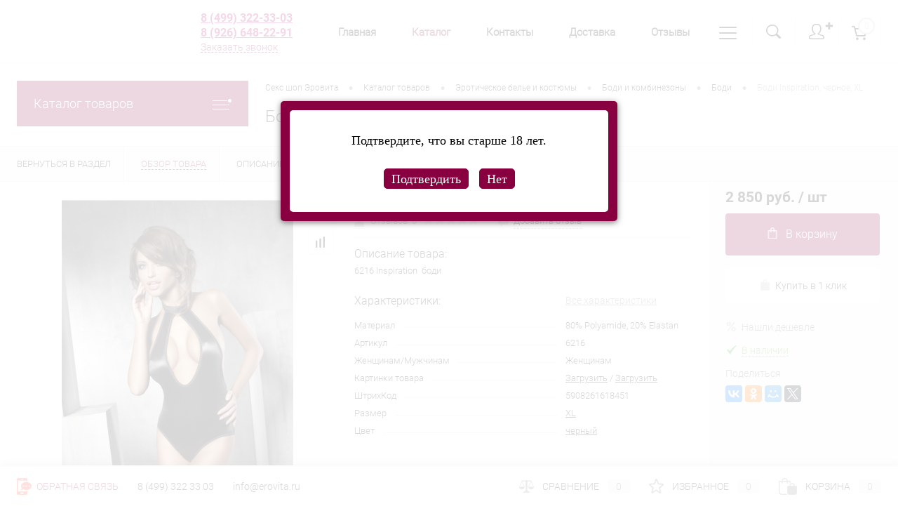

--- FILE ---
content_type: text/html; charset=UTF-8
request_url: https://erovita.ru/catalog/bodi/bodi_inspiration_chernoe_xl_
body_size: 39994
content:
<!DOCTYPE html>
<html lang=ru>
<head>
<meta charset=UTF-8>
<meta name=format-detection content="telephone=no">
<meta name=viewport content="width=device-width, initial-scale=1, maximum-scale=1, user-scalable=0"/>
<link rel="shortcut icon" type="image/x-icon" href="/favicon.ico?v=1705175240?v=1705175240"/>
<link type="image/png" sizes=120x120 rel=icon href=favicon-120x120.png>
<meta http-equiv=X-UA-Compatible content="IE=edge">
<meta name=theme-color content="#3498db">
<meta http-equiv=Content-Type content="text/html; charset=UTF-8"/>
<meta name=robots content="index, follow"/>
<meta name=description content="В секс шопе Эровита Вы можете купить Боди Inspiration, черное,  XL по доступной цене​ с доставкой по Москве."/>
<script data-skip-moving=true>(function(w, d, n) {var cl = "bx-core";var ht = d.documentElement;var htc = ht ? ht.className : undefined;if (htc === undefined || htc.indexOf(cl) !== -1){return;}var ua = n.userAgent;if (/(iPad;)|(iPhone;)/i.test(ua)){cl += " bx-ios";}else if (/Windows/i.test(ua)){cl += ' bx-win';}else if (/Macintosh/i.test(ua)){cl += " bx-mac";}else if (/Linux/i.test(ua) && !/Android/i.test(ua)){cl += " bx-linux";}else if (/Android/i.test(ua)){cl += " bx-android";}cl += (/(ipad|iphone|android|mobile|touch)/i.test(ua) ? " bx-touch" : " bx-no-touch");cl += w.devicePixelRatio && w.devicePixelRatio >= 2? " bx-retina": " bx-no-retina";var ieVersion = -1;if (/AppleWebKit/.test(ua)){cl += " bx-chrome";}else if (/Opera/.test(ua)){cl += " bx-opera";}else if (/Firefox/.test(ua)){cl += " bx-firefox";}ht.className = htc ? htc + " " + cl : cl;})(window, document, navigator);</script>
<link href="/bitrix/cache/css/s1/dresscode/kernel_main/kernel_main_v1.css?176859274310074" type="text/css" rel=stylesheet />
<link href="/bitrix/js/intranet/intranet-common.min.css?166721711261199" type="text/css" rel=stylesheet />
<link href="/bitrix/js/ui/design-tokens/dist/ui.design-tokens.min.css?170516655622911" type="text/css" rel=stylesheet />
<link href="/bitrix/js/ui/fonts/opensans/ui.font.opensans.min.css?16672170732320" type="text/css" rel=stylesheet />
<link href="/bitrix/js/main/popup/dist/main.popup.bundle.min.css?170516645626598" type="text/css" rel=stylesheet />
<link href="/bitrix/cache/css/s1/dresscode/page_f248b4173e70b45e0d5d53ad9dae92b9/page_f248b4173e70b45e0d5d53ad9dae92b9_v1.css?176859278486033" type="text/css" rel=stylesheet />
<link href="/bitrix/cache/css/s1/dresscode/template_222ebceaf598933b5428123a85a00738/template_222ebceaf598933b5428123a85a00738_v1.css?1768592743296287" type="text/css" data-template-style=true rel=stylesheet />
<link href="/bitrix/panel/main/popup.min.css?170516636520774" type="text/css" data-template-style=true rel=stylesheet />
<script type="extension/settings" data-extension=main.date>{"formats":{"FORMAT_DATE":"DD.MM.YYYY","FORMAT_DATETIME":"DD.MM.YYYY HH:MI:SS","SHORT_DATE_FORMAT":"d.m.Y","MEDIUM_DATE_FORMAT":"j M Y","LONG_DATE_FORMAT":"j F Y","DAY_MONTH_FORMAT":"j F","DAY_SHORT_MONTH_FORMAT":"j M","SHORT_DAY_OF_WEEK_MONTH_FORMAT":"D, j F","SHORT_DAY_OF_WEEK_SHORT_MONTH_FORMAT":"D, j M","DAY_OF_WEEK_MONTH_FORMAT":"l, j F","FULL_DATE_FORMAT":"l, j F  Y","SHORT_TIME_FORMAT":"H:i","LONG_TIME_FORMAT":"H:i:s"}}</script>
<!-- Yandex.Metrika counter -->
<!-- /Yandex.Metrika counter -->
<meta property=og:title content="Боди Inspiration, черное,  XL"/>
<meta property=og:description content="6216 Inspiration&amp;nbsp;&amp;nbsp;боди "/>
<meta property=og:url content="https://erovita.ru/catalog/bodi/bodi_inspiration_chernoe_xl_"/>
<meta property=og:type content=website />
<meta property=og:image content="https://erovita.ru/upload/iblock/fe9/sqe6hiny3mfuhiw57o8e212180mmrlwu/607091ce-0a49-11e8-119b-000c29219a02_a8fbdb7a-98b3-11e9-2296-e4115bd84348.jpg"/>
<script data-skip-moving=true>    (function(m,e,t,r,i,k,a){m[i]=m[i]||function(){(m[i].a=m[i].a||[]).push(arguments)};    m[i].l=1*new Date();    for (var j = 0; j < document.scripts.length; j++) {if (document.scripts[j].src === r) { return; }}    k=e.createElement(t),a=e.getElementsByTagName(t)[0],k.async=1,k.src=r,a.parentNode.insertBefore(k,a)})    (window, document, "script", "https://mc.yandex.ru/metrika/tag.js", "ym");     ym(38620600, "init", {         clickmap:true,         trackLinks:true,         accurateTrackBounce:true,         webvisor:true,         trackHash:true,         ecommerce:"dataLayer"    }); </script>
<link rel=stylesheet type="text/css" href="/bitrix/js/burbon.agelimit/pink.css"/>
<link rel=canonical href="https://erovita.ru/catalog/bodi/bodi_inspiration_chernoe_xl_"/>
<title>Боди Inspiration, черное, XL - купить в интернет магазине Эровита Москва</title>
</head>
<body class="loading  panels_white">
<div id=panel>
</div>
<div id=foundation>
<div id=subHeader8>
<div class=limiter>
<div class=subContainer>
<div class=subContainerColumn>
<div id=logo>
<a href="/"><img style="border:none;" src="/upload/im/logo.gif" alt=Erovita title=Erovita></a>
</div>
<div style=padding-left:50px class=telephoneContainer>
<a class=heading style="color:#B50165!important" href="tel:+74993223303">8 (499) 322-33-03 </a>
<a class="heading show-on-mobile" style="color:#B50165!important" href="tel:+79266482291">8 (926) 648-22-91 </a>
<a href="#" class="openWebFormModal link callBack" data-id=3>Заказать звонок</a>
<div class=webformModal id=webFormDwModal_3>
<div class=webformModalHideScrollBar>
<div class=webformModalcn100>
<div class=webformModalContainer>
<div class=webFormDwModal data-id=3>
<form name=DW_CALLBACK_FORM action="/catalog/bodi/bodi_inspiration_chernoe_xl_" method=POST enctype="multipart/form-data"><input type=hidden name=sessid id=sessid value=332daf3a52b4772399a91aab86f7c6ad /><input type=hidden name=WEB_FORM_ID value=3 />	<div class=webFormModalHeading>Заказать звонок<a href="#" class=webFormModalHeadingExit></a></div>
<p class=webFormDescription>Оставьте Ваше сообщение и контактные данные и наши специалисты свяжутся с Вами в ближайшее рабочее время для решения Вашего вопроса.</p>
<div class=webFormItems>
<div class=webFormItem id=WEB_FORM_ITEM_TELEPHONE>
<div class=webFormItemCaption>
<img src="/upload/form/744/telephone.png" class=webFormItemImage alt="Ваш телефон">
<div class=webFormItemLabel>Ваш телефон<span class=webFormItemRequired>*</span></div>
</div>
<div class=webFormItemError></div>
<div class=webFormItemField data-required=Y>
<input type=text class=inputtext name=form_text_10 value="" size=40>	</div>
</div>
<div class=webFormItem id=WEB_FORM_ITEM_NAME>
<div class=webFormItemCaption>
<img src="/upload/form/8a8/name.png" class=webFormItemImage alt="Ваше имя">
<div class=webFormItemLabel>Ваше имя</div>
</div>
<div class=webFormItemError></div>
<div class=webFormItemField>
<input type=text class=inputtext name=form_text_11 value="" size=40>	</div>
</div>
<div class=personalInfo>
<div class=webFormItem>
<div class=webFormItemError></div>
<div class=webFormItemField data-required=Y>
<input type=checkbox class=personalInfoField name=personalInfo value=Y><label class=label-for data-for=personalInfoField>Я согласен на <a href="/personal-info/" class=pilink>обработку персональных данных.</a><span class=webFormItemRequired>*</span></label>
</div>
</div>
</div>
<div class=webFormItem>
<div class=webFormItemCaption>Защита от автоматического заполнения</div>
<input type=hidden name=captcha_sid value=0c78b870f6f65ceb24044288c19433e6 class=webFormCaptchaSid />
<div class=webFormCaptchaPicture>
<img src="/bitrix/tools/captcha.php?captcha_sid=0c78b870f6f65ceb24044288c19433e6" width=180 height=40 class=webFormCaptchaImage />
</div>
<div class=webFormCaptchaLabel>
Введите символы с картинки<font color=red><span class='form-required starrequired'>*</span></font>	</div>
<div class=webFormItemField data-required=Y>
<input type=text name=captcha_word size=30 maxlength=50 value="" class=captcha_word />
</div>
</div>
</div>
<div class=webFormError></div>
<div class=webFormTools>
<div class=tb>
<div class=tc>
<input type=submit name=web_form_submit value="Отправить" class=sendWebFormDw />
<input type=hidden name=web_form_apply value=Y />
</div>
<div class=tc><input type=reset value="Сбросить"/></div>
</div>
<p><span class="form-required starrequired">*</span> - Поля, обязательные для заполнения</p>
</div>
</form>	</div>
</div>
</div>
</div>
</div>
<div class=webFormMessage id=webFormMessage_3>
<div class=webFormMessageContainer>
<div class=webFormMessageMiddle>
<div class=webFormMessageHeading>Сообщение отправлено</div>
<div class=webFormMessageDescription>Ваше сообщение успешно отправлено. В ближайшее время с Вами свяжется наш специалист</div>
<a href="#" class=webFormMessageExit>Закрыть окно</a>
</div>
</div>
</div>
</div>
</div>
<div class="subContainerColumn menuContainer">
<ul id=subMenu>
<li><a href="/">Главная</a></li>
<li><a class=selected>Каталог</a></li>
<li><a href="/about/contacts/">Контакты</a></li>
<li><a href="/about/delivery/">Доставка</a></li>
<li><a href="/reviews/">Отзывы</a></li>
<li><a href="/faq/">FAQ</a></li>
<li><a href="/news/">Блог</a></li>
<li><a href="/personal-info/">Соглашение</a></li>
<li><a href="/stores/">Магазины</a></li>
<li><a href="/about/guaranty/">Гарантия</a></li>
</ul>
</div>
<div class=subContainerColumn>
<div class=topToolsContainer>
<div id=topSearchLine>
<a href="#" class=openTopSearch id=openSearch></a>
<div id=topSearch3>
<div class=limiter>
<form action="/search/" id=topSearchForm>
<div class=searchContainerInner>
<div class=searchContainer>
<div class=searchColumn>
<input type=text name=q value="" autocomplete=off placeholder="Поиск по каталогу магазина" id=searchQuery>
<a href="#" id=topSeachCloseForm>Закрыть окно</a>
</div>
<div class=searchColumn>
<input type=submit name=send value=Y id=goSearch>
<input type=hidden name=r value=Y>
</div>
</div>
</div>
</form>
</div>
</div>
<div id=searchResult></div>
<div id=searchOverlap></div>
</div>
<div class=topAuthContainer>
<a href="#" class=topAuthIcon><span class=status>&#10010;</span></a>
<div id=topAuth>
<ul>
<li class=top-auth-login><a href="/auth/?backurl=/catalog/bodi/bodi_inspiration_chernoe_xl_">Вход</a></li>
<li class=top-auth-register><a href="/auth/?register=yes&amp;backurl=/catalog/bodi/bodi_inspiration_chernoe_xl_">Регистрация</a></li>
</ul>
</div>	</div>
<div class=cart>
<div id=flushTopCart>
<!--'start_frame_cache_FKauiI'-->	<a class=countLink>
<span class=count>0</span>
</a>
<!--'end_frame_cache_FKauiI'-->	</div>
</div>
</div>
</div>
</div>
</div>
</div>	<div id=main class=color_white>
<div class=limiter>
<div class=compliter>
<div id=left>
<a href="/catalog/" class="heading orange menuRolled" id=catalogMenuHeading>Каталог товаров<ins></ins></a>
<div class=collapsed>
<ul id=leftMenu>
<li class="eChild allow-dropdown nested">
<a href="/catalog/seks-igrushki" class=menuLink>
<span class=tb>
<span class="pc no-image">
<span class=back></span>
</span>
<span class=tx>
<span class=link-title>Секс игрушки</span>
<span class="dropdown btn-simple btn-micro"></span>
</span>
</span>
</a>
<div class=drop>
<ul class=menuItems>
<li>
<a href="/catalog/vibratory" class=menuLink>
<span class=link-title>Вибраторы</span>
<small></small>
</a>
</li>
<li>
<a href="/catalog/masturbatory" class=menuLink>
<span class=link-title>Мастурбаторы</span>
<small></small>
</a>
</li>
<li>
<a href="/catalog/strapony" class=menuLink>
<span class=link-title>Страпоны</span>
<small></small>
</a>
</li>
<li>
<a href="/catalog/stimulyatory-klitora" class=menuLink>
<span class=link-title>Стимуляторы клитора</span>
<small></small>
</a>
</li>
<li>
<a href="/catalog/stimulyatory-grudi" class=menuLink>
<span class=link-title>Стимуляторы груди</span>
<small></small>
</a>
</li>
<li>
<a href="/catalog/analnye-stimulyatory" class=menuLink>
<span class=link-title>Анальные стимуляторы</span>
<small></small>
</a>
</li>
<li>
<a href="/catalog/massazher-prostaty" class=menuLink>
<span class=link-title>Массажер простаты</span>
<small></small>
</a>
</li>
<li>
<a href="/catalog/nasadki-i-koltsa" class=menuLink>
<span class=link-title>Насадки и кольца</span>
<small></small>
</a>
</li>
<li>
<a href="/catalog/vaginalnye-shariki" class=menuLink>
<span class=link-title>Вагинальные шарики</span>
<small></small>
</a>
</li>
<li>
<a href="/catalog/muzhskie-pompy" class=menuLink>
<span class=link-title>Мужские помпы</span>
<small></small>
</a>
</li>
<li>
<a href="/catalog/zhenskie-pompy" class=menuLink>
<span class=link-title>Женские помпы</span>
<small></small>
</a>
</li>
<li>
<a href="/catalog/vibromassazhery" class=menuLink>
<span class=link-title>Вибромассажеры</span>
<small></small>
</a>
</li>
<li>
<a href="/catalog/uvelichenie-chlena" class=menuLink>
<span class=link-title>Увеличение члена</span>
<small></small>
</a>
</li>
<li>
<a href="/catalog/seks-mashiny" class=menuLink>
<span class=link-title>Секс машины</span>
<small></small>
</a>
</li>
<li>
<a href="/catalog/seks-kukly" class=menuLink>
<span class=link-title>Секс куклы</span>
<small></small>
</a>
</li>
<li>
<a href="/catalog/falloimitatory" class=menuLink>
<span class=link-title>Фаллоимитаторы</span>
<small></small>
</a>
</li>
</ul>
</div>
</li>
<li class="eChild allow-dropdown nested">
<a href="/catalog/intimnaya-kosmetika" class=menuLink>
<span class=tb>
<span class="pc no-image">
<span class=back></span>
</span>
<span class=tx>
<span class=link-title>Интимная косметика</span>
<span class="dropdown btn-simple btn-micro"></span>
</span>
</span>
</a>
<div class=drop>
<ul class=menuItems>
<li>
<a href="/catalog/smazki" class=menuLink>
<span class=link-title>Смазки</span>
<small></small>
</a>
</li>
<li>
<a href="/catalog/vozbuzhdayushchie-sredstva" class=menuLink>
<span class=link-title>Возбуждающие средства</span>
<small></small>
</a>
</li>
<li>
<a href="/catalog/massazhnye-masla-i-svechi" class=menuLink>
<span class=link-title>Массажные масла и свечи</span>
<small></small>
</a>
</li>
<li>
<a href="/catalog/dukhi-s-feromonami" class=menuLink>
<span class=link-title>Духи с феромонами</span>
<small></small>
</a>
</li>
<li>
<a href="/catalog/prolongatory" class=menuLink>
<span class=link-title>Пролонгаторы</span>
<small></small>
</a>
</li>
<li>
<a href="/catalog/uvelichenie-chlena2253" class=menuLink>
<span class=link-title>Увеличение члена</span>
<small></small>
</a>
</li>
<li>
<a href="/catalog/beauty_produkty_" class=menuLink>
<span class=link-title>Beauty продукты </span>
<small></small>
</a>
</li>
<li>
<a href="/catalog/ochishchenie-igrushek-i-gigiena" class=menuLink>
<span class=link-title>Очищение игрушек и гигиена</span>
<small></small>
</a>
</li>
</ul>
</div>
</li>
<li class="eChild allow-dropdown nested">
<a href="/catalog/bdsm-atributika" class=menuLink>
<span class=tb>
<span class="pc no-image">
<span class=back></span>
</span>
<span class=tx>
<span class=link-title>БДСМ атрибутика</span>
<span class="dropdown btn-simple btn-micro"></span>
</span>
</span>
</a>
<div class=drop>
<ul class=menuItems>
<li>
<a href="/catalog/bondazhi-remni-verevki" class=menuLink>
<span class=link-title>Бондажи, ремни, веревки</span>
<small></small>
</a>
</li>
<li>
<a href="/catalog/pleti" class=menuLink>
<span class=link-title>Плети</span>
<small></small>
</a>
</li>
<li>
<a href="/catalog/steki" class=menuLink>
<span class=link-title>Стеки</span>
<small></small>
</a>
</li>
<li>
<a href="/catalog/naruchniki" class=menuLink>
<span class=link-title>Наручники</span>
<small></small>
</a>
</li>
<li>
<a href="/catalog/kandaly" class=menuLink>
<span class=link-title>Кандалы</span>
<small></small>
</a>
</li>
<li>
<a href="/catalog/klyapy" class=menuLink>
<span class=link-title>Кляпы</span>
<small></small>
</a>
</li>
<li>
<a href="/catalog/maski-shlemy" class=menuLink>
<span class=link-title>Маски, шлемы</span>
<small></small>
</a>
</li>
<li>
<a href="/catalog/osheyniki" class=menuLink>
<span class=link-title>Ошейники</span>
<small></small>
</a>
</li>
<li>
<a href="/catalog/povodki" class=menuLink>
<span class=link-title>Поводки</span>
<small></small>
</a>
</li>
<li>
<a href="/catalog/zazhimy" class=menuLink>
<span class=link-title>Зажимы</span>
<small></small>
</a>
</li>
<li>
<a href="/catalog/kacheli" class=menuLink>
<span class=link-title>Качели</span>
<small></small>
</a>
</li>
<li>
<a href="/catalog/poyas-vernosti" class=menuLink>
<span class=link-title>Пояс верности</span>
<small></small>
</a>
</li>
<li>
<a href="/catalog/kryuki-zondy" class=menuLink>
<span class=link-title>Крюки, зонды</span>
<small></small>
</a>
</li>
<li>
<a href="/catalog/nabory-dlya-fetisha" class=menuLink>
<span class=link-title>Наборы для фетиша</span>
<small></small>
</a>
</li>
<li>
<a href="/catalog/odezhda" class=menuLink>
<span class=link-title>Одежда</span>
<small></small>
</a>
</li>
<li>
<a href="/catalog/elektroseks" class=menuLink>
<span class=link-title>Электросекс</span>
<small></small>
</a>
</li>
</ul>
</div>
</li>
<li class="eChild allow-dropdown nested">
<a href="/catalog/prezervativy" class=menuLink>
<span class=tb>
<span class="pc no-image">
<span class=back></span>
</span>
<span class=tx>
<span class=link-title>Презервативы</span>
<span class="dropdown btn-simple btn-micro"></span>
</span>
</span>
</a>
<div class=drop>
<ul class=menuItems>
<li>
<a href="/catalog/durex" class=menuLink>
<span class=link-title>Durex</span>
<small></small>
</a>
</li>
<li>
<a href="/catalog/contex" class=menuLink>
<span class=link-title>Contex</span>
<small></small>
</a>
</li>
<li>
<a href="/catalog/ganzo" class=menuLink>
<span class=link-title>Ganzo</span>
<small></small>
</a>
</li>
<li>
<a href="/catalog/sagami" class=menuLink>
<span class=link-title>Sagami</span>
<small></small>
</a>
</li>
<li>
<a href="/catalog/luxe" class=menuLink>
<span class=link-title>Luxe</span>
<small></small>
</a>
</li>
<li>
<a href="/catalog/sitabella" class=menuLink>
<span class=link-title>sitabella</span>
<small></small>
</a>
</li>
<li>
<a href="/catalog/domino" class=menuLink>
<span class=link-title>Domino</span>
<small></small>
</a>
</li>
<li>
<a href="/catalog/okamoto" class=menuLink>
<span class=link-title>Okamoto</span>
<small></small>
</a>
</li>
<li>
<a href="/catalog/my-size" class=menuLink>
<span class=link-title>My size</span>
<small></small>
</a>
</li>
<li>
<a href="/catalog/vitalis" class=menuLink>
<span class=link-title>Vitalis</span>
<small></small>
</a>
</li>
<li>
<a href="/catalog/prochie" class=menuLink>
<span class=link-title>Прочие</span>
<small></small>
</a>
</li>
</ul>
</div>
</li>
<li class="eChild allow-dropdown nested">
<a href="/catalog/eroticheskoe-bele-i-kostyumy" class=menuLink>
<span class=tb>
<span class="pc no-image">
<span class=back></span>
</span>
<span class=tx>
<span class=link-title>Эротическое белье и костюмы</span>
<span class="dropdown btn-simple btn-micro"></span>
</span>
</span>
</a>
<div class=drop>
<ul class=menuItems>
<li>
<a href="/catalog/komplekty-ero-belya" class=menuLink>
<span class=link-title>Комплекты эро белья</span>
<small></small>
</a>
</li>
<li>
<a href="/catalog/platya-khalatiki-sorochki" class=menuLink>
<span class=link-title>Платья, халатики, сорочки</span>
<small></small>
</a>
</li>
<li>
<a href="/catalog/zhenskie-korsety" class=menuLink>
<span class=link-title>Женские корсеты</span>
<small></small>
</a>
</li>
<li>
<a href="/catalog/igrovye-kostyumy" class=menuLink>
<span class=link-title>Игровые костюмы</span>
<small></small>
</a>
</li>
<li>
<a href="/catalog/lateks-i-kozha" class=menuLink>
<span class=link-title>Латекс и кожа</span>
<small></small>
</a>
</li>
<li>
<a href="/catalog/bodi-i-kombinezony" class=menuLink>
<span class=link-title>Боди и комбинезоны</span>
<small></small>
</a>
</li>
<li>
<a href="/catalog/trusiki" class=menuLink>
<span class=link-title>Трусики</span>
<small></small>
</a>
</li>
<li>
<a href="/catalog/chulki" class=menuLink>
<span class=link-title>Чулки</span>
<small></small>
</a>
</li>
<li>
<a href="/catalog/kolgotki" class=menuLink>
<span class=link-title>Колготки</span>
<small></small>
</a>
</li>
<li>
<a href="/catalog/belye-bolshikh-razmerov" class=menuLink>
<span class=link-title>Бельё больших размеров</span>
<small></small>
</a>
</li>
<li>
<a href="/catalog/muzhskoe-eroticheskoe-belye" class=menuLink>
<span class=link-title>Мужское эротическое бельё</span>
<small></small>
</a>
</li>
<li>
<a href="/catalog/aksessuary" class=menuLink>
<span class=link-title>Аксессуары</span>
<small></small>
</a>
</li>
</ul>
</div>
</li>
<li class="eChild allow-dropdown nested">
<a href="/catalog/podarki-knigi-igry" class=menuLink>
<span class=tb>
<span class="pc no-image">
<span class=back></span>
</span>
<span class=tx>
<span class=link-title>Подарки, книги, игры</span>
<span class="dropdown btn-simple btn-micro"></span>
</span>
</span>
</a>
<div class=drop>
<ul class=menuItems>
<li>
<a href="/catalog/podarochnye-nabory" class=menuLink>
<span class=link-title>Подарочные наборы</span>
<small></small>
</a>
</li>
<li>
<a href="/catalog/knigi" class=menuLink>
<span class=link-title>Книги</span>
<small></small>
</a>
</li>
<li>
<a href="/catalog/igry" class=menuLink>
<span class=link-title>Игры</span>
<small></small>
</a>
</li>
<li>
<a href="/catalog/suveniry" class=menuLink>
<span class=link-title>Сувениры</span>
<small></small>
</a>
</li>
</ul>
</div>
</li>
<li class="eChild allow-dropdown nested">
<a href="/catalog/sale" class=menuLink>
<span class=tb>
<span class="pc no-image">
<span class=back></span>
</span>
<span class=tx>
<span class=link-title>SALE</span>
<span class="dropdown btn-simple btn-micro"></span>
</span>
</span>
</a>
<div class=drop>
<ul class=menuItems>
<li>
<a href="/catalog/bdsm-sale" class=menuLink>
<span class=link-title>БДСМ sale</span>
<small></small>
</a>
</li>
<li>
<a href="/catalog/seks-igrushki-sale" class=menuLink>
<span class=link-title>Секс игрушки sale</span>
<small></small>
</a>
</li>
<li>
<a href="/catalog/eroticheskoe-bele-sale" class=menuLink>
<span class=link-title>Эротическое белье sale</span>
<small></small>
</a>
</li>
</ul>
</div>
</li>
</ul>
<ul id=subLeftMenu>
<li><a href="/woman/">Подарки для неё</a></li>
<li><a href="/man/">Подарки для него</a></li>
</ul>
</div>
<div class=hiddenZone>
<div id=specialBlockMoveContainer></div>
<div class=sideBlock id=newsBlock>
<a class=heading href="/news/">Новости</a>
<div class=sideBlockContent>
<div class=newsPreview id=bx_3218110189_293435>
<div class=newsPic>
<a href="/news/eroexpo2023"><img src="/upload/resize_cache/iblock/0dd/xe3gi81dfmezxx4yw8eoc0q3fa973ldp/130_170_1/эро3110.jpg" alt="EroExpo-2023 "></a>
</div>
<div class=newsOverview>
<span>23.10.2023</span>
<a href="/news/eroexpo2023" class=newsTitle>EroExpo-2023 </a>
</div>
</div>
<div class=newsPreview id=bx_3218110189_290794>
<div class=newsOverview>
<span>09.06.2023</span>
<a href="/news/5voprosov" class=newsTitle>5 вопросов для крепких отношений и классного секса</a>
</div>
</div>
<div class=newsPreview id=bx_3218110189_289380>
<div class=newsOverview>
<span>06.03.2023</span>
<a href="/news/womensday23" class=newsTitle>Что подарить на 8 марта? </a>
<div class=preText>
Самый горячий подарок для нее </div>
</div>
</div>
</div>
</div>
<div id=subscribe class=sideBlock>
<div class=sideBlockContent>
<a class=heading href="/personal/subscribe/">Подписка на новости магазина</a>
<p class=copy>Подпишитесь на рассылку и получайте свежие новости и акции нашего магазина. </p>	<div id=comp_138eec574c844524d5e1f812504a7dd4><form action="/personal/subscribe/subscr_edit.php">
<div class=hidden>
<label for=sf_RUB_ID_4>
<input type=checkbox name="sf_RUB_ID[]" id=sf_RUB_ID_4 value=4 checked /> Наши акции и скидки	</label>
</div>
<input type=text name=sf_EMAIL size=20 value="" placeholder="Адрес электронной почты" class=field>
<input type=submit name=OK value="Подписаться" class=submit>
</form>
</div>	</div>
</div>
<div class="sideBlock banner">
<a href="/catalog/massazher_prostaty"><img src="/bitrix/templates/dresscode/images/left_banner_1.jpg" alt=""></a>	</div>
<div class="sideBlock banner">
<a href="/catalog/vaginalnye_shariki"><img src="/bitrix/templates/dresscode/images/left_banner_2.jpg" alt=""></a>	</div>
</div>
</div>	<div id=right>
<div id=breadcrumbs>
<ul itemscope itemtype="https://schema.org/BreadcrumbList">	<li itemprop=itemListElement itemscope itemtype="https://schema.org/ListItem">
<a href="/" title="Секс шоп Эровита" itemprop=item>
<span itemprop=name>Секс шоп Эровита</span>
<meta itemprop=position content=1>
</a>
</li>
<li>
<span class=arrow> &bull; </span>
</li>	<li itemprop=itemListElement itemscope itemtype="https://schema.org/ListItem">
<a href="/catalog/" title="Каталог товаров" itemprop=item>
<span itemprop=name>Каталог товаров</span>
<meta itemprop=position content=2>
</a>
</li>
<li>
<span class=arrow> &bull; </span>
</li>	<li itemprop=itemListElement itemscope itemtype="https://schema.org/ListItem">
<a href="/catalog/eroticheskoe-bele-i-kostyumy" title="Эротическое белье и костюмы" itemprop=item>
<span itemprop=name>Эротическое белье и костюмы</span>
<meta itemprop=position content=3>
</a>
</li>
<li>
<span class=arrow> &bull; </span>
</li>	<li itemprop=itemListElement itemscope itemtype="https://schema.org/ListItem">
<a href="/catalog/bodi-i-kombinezony" title="Боди и комбинезоны" itemprop=item>
<span itemprop=name>Боди и комбинезоны</span>
<meta itemprop=position content=4>
</a>
</li>
<li>
<span class=arrow> &bull; </span>
</li>	<li itemprop=itemListElement itemscope itemtype="https://schema.org/ListItem">
<a href="/catalog/bodi" title="Боди" itemprop=item>
<span itemprop=name>Боди</span>
<meta itemprop=position content=5>
</a>
</li>
<li>
<span class=arrow> &bull; </span>
</li>	<li itemprop=itemListElement itemscope itemtype="https://schema.org/ListItem">
<span itemprop=name class=changeName>Боди Inspiration, черное, XL</span>
<meta itemprop=position content=6>
</li>	</ul>
</div>	<h1 class=changeName>Боди Inspiration, черное, XL</h1>
<br/>	</div>
</div>
</div>
</div>
<div id=bx_1762928987_260683>
<div id=catalogElement class=item data-product-iblock-id=1 data-from-cache=Y data-convert-currency=Y data-currency-id=RUB data-hide-not-available=Y data-currency=RUB data-product-id=260683 data-iblock-id=24 data-prop-id=632 data-hide-measure=N data-price-code="Цена сайта" data-deactivated=N>
<div id=elementSmallNavigation>
<div class="tabs changeTabs">
<div class=tab data-id=""><a href="/catalog/bodi"><span>Вернуться в раздел</span></a></div>
<div class="tab active" data-id=browse><a href="#"><span>Обзор товара</span></a></div>
<div class="tab disabled" data-id=set><a href="#"><span>Набор</span></a></div>
<div class="tab disabled" data-id=complect><a href="#"><span>Комплект</span></a></div>
<div class=tab data-id=detailText><a href="#"><span>Описание</span></a></div>
<div class=tab data-id=elementProperties><a href="#"><span>Характеристики</span></a></div>
<div class="tab disabled" data-id=related><a href="#"><span>Аксессуары</span></a></div>
<div class="tab disabled" data-id=catalogReviews><a href="#"><span>Отзывы</span></a></div>
<div class=tab data-id=similar><a href="#"><span>Похожие товары</span></a></div>
<div class=tab data-id=stores><a href="#"><span>Наличие</span></a></div>
<div class="tab disabled" data-id=files><a href="#"><span>Файлы</span></a></div>
<div class="tab disabled" data-id=video><a href="#"><span>Видео</span></a></div>
</div>
</div>
<div id=tableContainer>
<div id=elementNavigation class=column>
<div class="tabs changeTabs">
<div class=tab data-id=""><a href="/catalog/bodi">Вернуться в раздел<img src="/bitrix/templates/dresscode/images/elementNavIco1.png" alt="Вернуться в раздел"></a></div>
<div class="tab active" data-id=browse><a href="#">Обзор товара<img src="/bitrix/templates/dresscode/images/elementNavIco2.png" alt="Обзор товара"></a></div>
<div class="tab disabled" data-id=set><a href="#">Набор<img src="/bitrix/templates/dresscode/images/elementNavIco3.png" alt="Набор"></a></div>
<div class="tab disabled" data-id=complect><a href="#">Комплект<img src="/bitrix/templates/dresscode/images/elementNavIco3.png" alt="Комплект"></a></div>
<div class=tab data-id=detailText><a href="#">Описание<img src="/bitrix/templates/dresscode/images/elementNavIco8.png" alt="Описание"></a></div>
<div class=tab data-id=elementProperties><a href="#">Характеристики<img src="/bitrix/templates/dresscode/images/elementNavIco9.png" alt="Характеристики"></a></div>
<div class="tab disabled" data-id=related><a href="#">Аксессуары<img src="/bitrix/templates/dresscode/images/elementNavIco5.png" alt="Аксессуары"></a></div>
<div class="tab disabled" data-id=catalogReviews><a href="#">Отзывы<img src="/bitrix/templates/dresscode/images/elementNavIco4.png" alt="Отзывы"></a></div>
<div class=tab data-id=similar><a href="#">Похожие товары<img src="/bitrix/templates/dresscode/images/elementNavIco6.png" alt="Похожие товары"></a></div>
<div class=tab data-id=stores><a href="#">Наличие<img src="/bitrix/templates/dresscode/images/elementNavIco7.png" alt="Наличие"></a></div>
<div class="tab disabled" data-id=files><a href="#">Файлы<img src="/bitrix/templates/dresscode/images/elementNavIco11.png" alt="Файлы"></a></div>
<div class="tab disabled" data-id=video><a href="#">Видео<img src="/bitrix/templates/dresscode/images/elementNavIco10.png" alt="Видео"></a></div>
</div>
</div>
<div id=elementContainer class=column>
<div class=mainContainer id=browse>
<div class=col>
<div class=wishCompWrap>
<a href="#" class="elem addWishlist" data-id=260683 title="Добавить в избранное"></a>
<a href="#" class="elem addCompare changeID" data-id=260683 title="Добавить к сравнению"></a>
</div>
<div id=pictureContainer>
<div class=pictureSlider>
<div class=item>
<a href="/upload/iblock/fe9/sqe6hiny3mfuhiw57o8e212180mmrlwu/607091ce-0a49-11e8-119b-000c29219a02_a8fbdb7a-98b3-11e9-2296-e4115bd84348.jpg" title="Увеличить" class=zoom data-small-picture="/upload/resize_cache/iblock/fe9/sqe6hiny3mfuhiw57o8e212180mmrlwu/50_50_1/607091ce-0a49-11e8-119b-000c29219a02_a8fbdb7a-98b3-11e9-2296-e4115bd84348.jpg" data-large-picture="/upload/iblock/fe9/sqe6hiny3mfuhiw57o8e212180mmrlwu/607091ce-0a49-11e8-119b-000c29219a02_a8fbdb7a-98b3-11e9-2296-e4115bd84348.jpg"><img src="/upload/resize_cache/iblock/fe9/sqe6hiny3mfuhiw57o8e212180mmrlwu/500_500_140cd750bba9870f18aada2478b24840a/607091ce-0a49-11e8-119b-000c29219a02_a8fbdb7a-98b3-11e9-2296-e4115bd84348.jpg" alt="Боди Inspiration, черное,  XL" title="Боди Inspiration, черное,  XL"></a>
</div>
<div class=item>
<a href="/upload/iblock/4bd/xt512096toems91aocuoycnpetullffd/607091ce-0a49-11e8-119b-000c29219a02_60c6ea4c-0a49-11e8-119b-000c29219a02.jpeg" title="Увеличить" class=zoom data-small-picture="/upload/resize_cache/iblock/4bd/xt512096toems91aocuoycnpetullffd/50_50_1/607091ce-0a49-11e8-119b-000c29219a02_60c6ea4c-0a49-11e8-119b-000c29219a02.jpeg" data-large-picture="/upload/iblock/4bd/xt512096toems91aocuoycnpetullffd/607091ce-0a49-11e8-119b-000c29219a02_60c6ea4c-0a49-11e8-119b-000c29219a02.jpeg"><img src="/upload/resize_cache/iblock/4bd/xt512096toems91aocuoycnpetullffd/500_500_140cd750bba9870f18aada2478b24840a/607091ce-0a49-11e8-119b-000c29219a02_60c6ea4c-0a49-11e8-119b-000c29219a02.jpeg" alt="Боди Inspiration, черное,  XL фото 2" title="Боди Inspiration, черное,  XL фото 2"></a>
</div>
<div class=item>
<a href="/upload/iblock/b1e/dh0hljipy1kn67s3srqe05emdp1bfuxi/607091ce-0a49-11e8-119b-000c29219a02_a74b99aa-98b3-11e9-2296-e4115bd84348.jpg" title="Увеличить" class=zoom data-small-picture="/upload/resize_cache/iblock/b1e/dh0hljipy1kn67s3srqe05emdp1bfuxi/50_50_1/607091ce-0a49-11e8-119b-000c29219a02_a74b99aa-98b3-11e9-2296-e4115bd84348.jpg" data-large-picture="/upload/iblock/b1e/dh0hljipy1kn67s3srqe05emdp1bfuxi/607091ce-0a49-11e8-119b-000c29219a02_a74b99aa-98b3-11e9-2296-e4115bd84348.jpg"><img src="/upload/resize_cache/iblock/b1e/dh0hljipy1kn67s3srqe05emdp1bfuxi/500_500_140cd750bba9870f18aada2478b24840a/607091ce-0a49-11e8-119b-000c29219a02_a74b99aa-98b3-11e9-2296-e4115bd84348.jpg" alt="Боди Inspiration, черное,  XL фото 3" title="Боди Inspiration, черное,  XL фото 3"></a>
</div>
</div>
</div>
<div id=moreImagesCarousel>
<div class=carouselWrapper>
<div class=slideBox>
<div class=item>
<a href="/upload/iblock/fe9/sqe6hiny3mfuhiw57o8e212180mmrlwu/607091ce-0a49-11e8-119b-000c29219a02_a8fbdb7a-98b3-11e9-2296-e4115bd84348.jpg" data-large-picture="/upload/iblock/fe9/sqe6hiny3mfuhiw57o8e212180mmrlwu/607091ce-0a49-11e8-119b-000c29219a02_a8fbdb7a-98b3-11e9-2296-e4115bd84348.jpg" data-small-picture="/upload/resize_cache/iblock/fe9/sqe6hiny3mfuhiw57o8e212180mmrlwu/50_50_1/607091ce-0a49-11e8-119b-000c29219a02_a8fbdb7a-98b3-11e9-2296-e4115bd84348.jpg">
<img src="/upload/resize_cache/iblock/fe9/sqe6hiny3mfuhiw57o8e212180mmrlwu/50_50_1/607091ce-0a49-11e8-119b-000c29219a02_a8fbdb7a-98b3-11e9-2296-e4115bd84348.jpg" alt="">
</a>
</div>
<div class=item>
<a href="/upload/iblock/4bd/xt512096toems91aocuoycnpetullffd/607091ce-0a49-11e8-119b-000c29219a02_60c6ea4c-0a49-11e8-119b-000c29219a02.jpeg" data-large-picture="/upload/iblock/4bd/xt512096toems91aocuoycnpetullffd/607091ce-0a49-11e8-119b-000c29219a02_60c6ea4c-0a49-11e8-119b-000c29219a02.jpeg" data-small-picture="/upload/resize_cache/iblock/4bd/xt512096toems91aocuoycnpetullffd/50_50_1/607091ce-0a49-11e8-119b-000c29219a02_60c6ea4c-0a49-11e8-119b-000c29219a02.jpeg">
<img src="/upload/resize_cache/iblock/4bd/xt512096toems91aocuoycnpetullffd/50_50_1/607091ce-0a49-11e8-119b-000c29219a02_60c6ea4c-0a49-11e8-119b-000c29219a02.jpeg" alt="">
</a>
</div>
<div class=item>
<a href="/upload/iblock/b1e/dh0hljipy1kn67s3srqe05emdp1bfuxi/607091ce-0a49-11e8-119b-000c29219a02_a74b99aa-98b3-11e9-2296-e4115bd84348.jpg" data-large-picture="/upload/iblock/b1e/dh0hljipy1kn67s3srqe05emdp1bfuxi/607091ce-0a49-11e8-119b-000c29219a02_a74b99aa-98b3-11e9-2296-e4115bd84348.jpg" data-small-picture="/upload/resize_cache/iblock/b1e/dh0hljipy1kn67s3srqe05emdp1bfuxi/50_50_1/607091ce-0a49-11e8-119b-000c29219a02_a74b99aa-98b3-11e9-2296-e4115bd84348.jpg">
<img src="/upload/resize_cache/iblock/b1e/dh0hljipy1kn67s3srqe05emdp1bfuxi/50_50_1/607091ce-0a49-11e8-119b-000c29219a02_a74b99aa-98b3-11e9-2296-e4115bd84348.jpg" alt="">
</a>
</div>
</div>
</div>
<div class=controls>
<a href="#" id=moreImagesLeftButton></a>
<a href="#" id=moreImagesRightButton></a>
</div>
</div>
</div>
<div class="secondCol col">
<div class=brandImageWrap>
</div>
<span style="font-size: 14px;color:green;font-weight: bold">Код товара: </span>33607	<div class=reviewsBtnWrap>
<div class=row>
<a class=label>
<img src="/bitrix/templates/dresscode/images/reviews.png" alt="" class=icon>
<span class="">Отзывов: 0</span>
<div class=rating>
<i class=m style="width:0%"></i>
<i class=h></i>
</div>
</a>
</div>
<div class=row>
<a href="#" class="reviewAddButton label"><img src="/bitrix/templates/dresscode/images/addReviewSmall.png" alt="Добавить отзыв" class=icon><span class=labelDotted>Добавить отзыв</span></a>
</div>
</div>
<div class=description>
<h2 class="heading noTabs">Описание товара: </h2>
<div class=changeShortDescription data-first-value='6216 Inspiration&nbsp;&nbsp;боди '>6216 Inspiration&nbsp;&nbsp;боди </div>
</div>
<div class=changePropertiesNoGroup>
<div class=elementProperties>
<div class=headingBox>
<div class=heading>
Характеристики: </div>
<div class=moreProperties>
<a href="#" class=morePropertiesLink>Все характеристики</a>
</div>
</div>
<div class=propertyList>
<div class=propertyTable>
<div class=propertyName>Материал</div>
<div class=propertyValue>
80% Polyamide, 20% Elastan </div>
</div>
<div class=propertyTable>
<div class=propertyName>Артикул</div>
<div class=propertyValue>
6216 </div>
</div>
<div class=propertyTable>
<div class=propertyName>Женщинам/Мужчинам</div>
<div class=propertyValue>
Женщинам </div>
</div>
<div class=propertyTable>
<div class=propertyName>Картинки товара</div>
<div class=propertyValue>
<a href="/upload/iblock/4bd/xt512096toems91aocuoycnpetullffd/607091ce-0a49-11e8-119b-000c29219a02_60c6ea4c-0a49-11e8-119b-000c29219a02.jpeg">Загрузить</a> / <a href="/upload/iblock/b1e/dh0hljipy1kn67s3srqe05emdp1bfuxi/607091ce-0a49-11e8-119b-000c29219a02_a74b99aa-98b3-11e9-2296-e4115bd84348.jpg">Загрузить</a> </div>
</div>
<div class=propertyTable>
<div class=propertyName>ШтрихКод</div>
<div class=propertyValue>
5908261618451 </div>
</div>
<div class=propertyTable>
<div class=propertyName>Размер</div>
<div class=propertyValue>
<a href="/catalog/bodi/filter/razmer-is-0d534684-4529-11e7-7492-000c29bb1c4d/apply" class=analog>XL</a>
</div>
</div>
<div class=propertyTable>
<div class=propertyName>Цвет</div>
<div class=propertyValue>
<a href="/catalog/bodi/filter/tsvet-is-758c81e4-83eb-11ea-1c9a-e4115bd84348/apply" class=analog>черный</a>
</div>
</div>
</div>
</div>
</div>
</div>
</div>
<div id=smallElementTools>
<div class=smallElementToolsContainer>
<div class=mainTool>
<div class=mainToolContainer>
<div class=mobilePriceContainer>
<a class="price changePrice">
<span class=priceContainer>
<span class=priceVal>2 850 руб.</span>
<span class=measure> / шт</span>
</span>
</a>
</div>
<div class="mobileButtonsContainer columnRowWrap">
<div class=addCartContainer>
<a href="#" class="addCart changeID changeQty changeCart" data-id=260683 data-quantity=1><span><img src="/bitrix/templates/dresscode/images/incart.png" alt="В корзину" class=icon>В корзину</span></a>
<div class="qtyBlock columnRow row">
<div class=qtyBlockContainer>
<a href="#" class=minus></a><input type=text class=qty value=1 data-step=1 data-max-quantity=1 data-enable-trace=Y><a href="#" class=plus></a>
</div>
</div>
</div>
<div class="mobileFastBackContainer row columnRow">
<a href="#" class="fastBack label changeID" data-id=260683><img src="/bitrix/templates/dresscode/images/fastBack.png" alt="Купить в 1 клик" class=icon>Купить в 1 клик</a>
</div>
</div>
</div>
</div>
<div class=secondTool>
<div class="row cheaper-container">
<a href="#" class="cheaper label openWebFormModal" data-id=2><img src="/bitrix/templates/dresscode/images/cheaper.png" alt="Нашли дешевле" class=icon>Нашли дешевле</a>
</div>
<div class="row available-block">
<a href="#" data-id=260683 class="inStock label eChangeAvailable getStoresWindow"><img src="/bitrix/templates/dresscode/images/inStock.png" alt="В наличии" class=icon><span>В наличии</span></a>
</div>
<div class="row share-items">
<div class=ya-share-label>Поделиться</div>
<div class=ya-share2 data-services="vkontakte,facebook,odnoklassniki,moimir,twitter"></div>
</div>
</div>
</div>
</div>
<div class="sale-products-gift bx-blue" data-entity=sale-products-gift-container>
</div>
<div id=detailText>
<h2 class=heading>Описание товара</h2>
<div class=changeDescription>Элегантное, чувственное боди из эластичного, блестящего сатина. Переднюю и заднюю часть украшают игривые вырезы. Задняя часть украшена бантом.</div>
</div>
<div class=changePropertiesGroup>
<div id=elementProperties>
<h2 class=heading>Характеристики</h2>
<div class=detailPropertiesTable>
<table class=stats>
<tbody>
<tr class=cap>
<td colspan=3>Прочие</td>
</tr>
<tr class=gray>
<td class=name><span>Материал</span></td>
<td>80% Polyamide, 20% Elastan</td>
<td class=right>
</td>
</tr>
<tr>
<td class=name><span>Артикул</span></td>
<td>6216</td>
<td class=right>
</td>
</tr>
<tr class=gray>
<td class=name><span>Женщинам/Мужчинам</span></td>
<td>Женщинам</td>
<td class=right>
</td>
</tr>
<tr>
<td class=name><span>Картинки товара</span></td>
<td><a href="/upload/iblock/4bd/xt512096toems91aocuoycnpetullffd/607091ce-0a49-11e8-119b-000c29219a02_60c6ea4c-0a49-11e8-119b-000c29219a02.jpeg">Загрузить</a> / <a href="/upload/iblock/b1e/dh0hljipy1kn67s3srqe05emdp1bfuxi/607091ce-0a49-11e8-119b-000c29219a02_a74b99aa-98b3-11e9-2296-e4115bd84348.jpg">Загрузить</a></td>
<td class=right>
</td>
</tr>
<tr class=gray>
<td class=name><span>ШтрихКод</span></td>
<td>5908261618451</td>
<td class=right>
</td>
</tr>
<tr>
<td class=name><span>Размер</span></td>
<td>XL</td>
<td class=right>
<a href="/catalog/bodi/filter/razmer-is-0d534684-4529-11e7-7492-000c29bb1c4d/apply" class=analog>Другие товары</a>
</td>
</tr>
<tr class=gray>
<td class=name><span>Цвет</span></td>
<td>черный</td>
<td class=right>
<a href="/catalog/bodi/filter/tsvet-is-758c81e4-83eb-11ea-1c9a-e4115bd84348/apply" class=analog>Другие товары</a>
</td>
</tr>
<tr>
<td class=name><span>Размер</span></td>
<td>XL</td>
<td class=right>
</td>
</tr>
<tr class=gray>
<td class=name><span>Бренд</span></td>
<td>ANAIS</td>
<td class=right>
<a href="/catalog/bodi/filter/proizvoditel-is-f706753a-4533-11e7-7492-000c29bb1c4d/apply" class=analog>Другие товары</a>
</td>
</tr>
</tbody>
</table>
</div>
</div>
</div>
<div id=newReview>
<span class=heading>Добавить отзыв</span>
<form action="">
<div id=newRating><ins>Ваша оценка:</ins><span class=rating><i class=m style="width:0%"></i><i class=h></i></span></div>
<div class=newReviewTable>
<div class=left>
<label>Опыт использования:</label>
<ul class=usedSelect>
<li><a href="#" data-id=62049>Менее месяца</a></li>
<li><a href="#" data-id=62048>Несколько месяцев</a></li>
<li><a href="#" data-id=62047>Несколько дней</a></li>
<li><a href="#" data-id=62050>Больше года</a></li>
</ul>
<label>Достоинства:</label>
<textarea rows=10 cols=45 name=DIGNITY></textarea>
</div>
<div class=right>
<label>Недостатки:</label>
<textarea rows=10 cols=45 name=SHORTCOMINGS></textarea>
<label>Общие впечатления:</label>
<textarea rows=10 cols=45 name=COMMENT></textarea>
<label>Представьтесь:</label>
<input type=text name=NAME><a href="#" class=submit data-id=62>Отправить отзыв</a>
</div>
</div>
<input type=hidden name=USED id=usedInput value=""/>
<input type=hidden name=RATING id=ratingInput value=0 />
<input type=hidden name=PRODUCT_NAME value="Боди Inspiration, черное,  XL"/>
<input type=hidden name=PRODUCT_ID value=260683 />
</form>
</div>
<div id=similar>
<h2 class=heading>Похожие товары (8)</h2>
<div id=catalogSection>
<div class="items productList">
<div class="item product sku" id=bx_4028463329_265696 data-product-iblock-id=1 data-from-cache=Y data-convert-currency=Y data-currency-id=RUB data-product-id=265696 data-iblock-id=24 data-prop-id=632 data-product-width=220 data-product-height=200 data-hide-measure="" data-currency=RUB data-hide-not-available=Y data-price-code="Цена сайта">
<div class="tabloid nowp">
<a href="#" class=removeFromWishlist data-id=265696></a>
<div class=rating>
<i class=m style="width:0%"></i>
<i class=h></i><br>
</div>
<div class=productTable>
<div class=productColImage>
<a href="/catalog/bodi/bodi_s_intimnym_vyrezom_eudiko1656" class=picture>
<img src="/upload/resize_cache/iblock/2eb/gcw3tvjv14use35eq9l33bk498w6xib2/220_200_1/87de2ab2-46ec-11ec-b496-e4115bd84348_8806cdf0-46ec-11ec-b496-e4115bd84348.jpg" alt="БОДИ С ИНТИМНЫМ ВЫРЕЗОМ  EUDIKO1656" title="БОДИ С ИНТИМНЫМ ВЫРЕЗОМ  EUDIKO1656">
<span class=getFastView data-id=265696>Быстрый просмотр</span>
</a>
</div>
<div class=productColText>
<a href="/catalog/bodi/bodi_s_intimnym_vyrezom_eudiko1656" class=name><span class=middle>БОДИ С ИНТИМНЫМ ВЫРЕЗОМ EUDIKO1656</span></a>
<a class=price>1 600 руб.	<span class=measure> / шт</span>
<s class=discount>
3 200 руб.	</s>
</a>
<div class=addCartContainer>
<a href="#" class=addCart data-id=265696><span><img src="/bitrix/templates/dresscode/images/incart.svg" alt="В корзину" class=icon>В корзину</span></a>
<div class=quantityContainer>
<div class=quantityWrapper>
<a href="#" class=minus></a><input type=text class=quantity value=1 data-step=1 data-max-quantity=4 data-enable-trace=Y><a href="#" class=plus></a>
</div>
</div>
</div>
<a href="/catalog/bodi/bodi_s_intimnym_vyrezom_eudiko1656" class="btn-simple add-cart">Подробнее</a>
</div>
</div>
<div class=optional>
<div class=row>
<a href="#" class="fastBack label" data-id=265696><img src="/bitrix/templates/dresscode/images/fastBack.png" alt="" class=icon>Купить в 1 клик</a>
<a href="#" class="addCompare label" data-id=265696><img src="/bitrix/templates/dresscode/images/compare.png" alt="" class=icon>Сравнение</a>
</div>
<div class=row>
<a href="#" class="addWishlist label" data-id=265696><img src="/bitrix/templates/dresscode/images/wishlist.png" alt="" class=icon>В избранное</a>
<a href="#" data-id=265696 class="inStock label changeAvailable getStoresWindow"><img src="/bitrix/templates/dresscode/images/inStock.png" alt="В наличии" class=icon><span>В наличии</span></a>
</div>
</div>
<div class=clear></div>
</div>
</div>
<div class="item product sku" id=bx_2266646647_258496 data-product-iblock-id=1 data-from-cache=N data-convert-currency=Y data-currency-id=RUB data-product-id=258496 data-iblock-id=24 data-prop-id=632 data-product-width=220 data-product-height=200 data-hide-measure="" data-currency=RUB data-hide-not-available=Y data-price-code="Цена сайта">
<div class="tabloid nowp">
<a href="#" class=removeFromWishlist data-id=258496></a>
<div class=rating>
<i class=m style="width:0%"></i>
<i class=h></i><br>
</div>
<div class=productTable>
<div class=productColImage>
<a href="/catalog/bodi/bodi_prozrachnoe_salma_ml_belyy" class=picture>
<img src="/upload/resize_cache/iblock/7a9/6wbrkaoc73ytenar226b1ufk9owuw2hz/220_200_1/1ba5129b-7570-11e4-acfe-001f2907377a_5d5b8272-6323-11e8-5e8f-e4115bd84348.jpg" alt="Боди прозрачное &quot; Сальма &quot; ML белый" title="Боди прозрачное &quot; Сальма &quot; ML белый">
<span class=getFastView data-id=258496>Быстрый просмотр</span>
</a>
</div>
<div class=productColText>
<a href="/catalog/bodi/bodi_prozrachnoe_salma_ml_belyy" class=name><span class=middle>Боди прозрачное &quot; Сальма &quot; ML белый</span></a>
<a class=price>800 руб.	<span class=measure> / шт</span>
<s class=discount>
</s>
</a>
<div class=addCartContainer>
<a href="#" class=addCart data-id=258496><span><img src="/bitrix/templates/dresscode/images/incart.svg" alt="В корзину" class=icon>В корзину</span></a>
<div class=quantityContainer>
<div class=quantityWrapper>
<a href="#" class=minus></a><input type=text class=quantity value=1 data-step=1 data-max-quantity=1 data-enable-trace=Y><a href="#" class=plus></a>
</div>
</div>
</div>
<a href="/catalog/bodi/bodi_prozrachnoe_salma_ml_belyy" class="btn-simple add-cart">Подробнее</a>
</div>
</div>
<div class=optional>
<div class=row>
<a href="#" class="fastBack label" data-id=258496><img src="/bitrix/templates/dresscode/images/fastBack.png" alt="" class=icon>Купить в 1 клик</a>
<a href="#" class="addCompare label" data-id=258496><img src="/bitrix/templates/dresscode/images/compare.png" alt="" class=icon>Сравнение</a>
</div>
<div class=row>
<a href="#" class="addWishlist label" data-id=258496><img src="/bitrix/templates/dresscode/images/wishlist.png" alt="" class=icon>В избранное</a>
<a href="#" data-id=258496 class="inStock label changeAvailable getStoresWindow"><img src="/bitrix/templates/dresscode/images/inStock.png" alt="В наличии" class=icon><span>В наличии</span></a>
</div>
</div>
<div class=clear></div>
</div>
</div>
<div class="item product sku" id=bx_427744724_293422 data-product-iblock-id=1 data-from-cache=Y data-convert-currency=Y data-currency-id=RUB data-product-id=293422 data-iblock-id=24 data-prop-id=632 data-product-width=220 data-product-height=200 data-hide-measure="" data-currency=RUB data-hide-not-available=Y data-price-code="Цена сайта">
<div class="tabloid nowp">
<a href="#" class=removeFromWishlist data-id=293422></a>
<div class=rating>
<i class=m style="width:0%"></i>
<i class=h></i><br>
</div>
<div class=productTable>
<div class=productColImage>
<a href="/catalog/bodi/bodikombenzon-3247" class=picture>
<img src="/upload/resize_cache/iblock/37e/crrbrqcf1mgkmlw0jjuawtk2ydf042bk/220_200_1/4c8a7b16-6993-11ee-c191-e4115bd84348_6f960ada-6993-11ee-c191-e4115bd84348.jpg" alt="Бодикомбензон 3247" title="Бодикомбензон 3247">
<span class=getFastView data-id=293422>Быстрый просмотр</span>
</a>
</div>
<div class=productColText>
<a href="/catalog/bodi/bodikombenzon-3247" class=name><span class=middle>Бодикомбензон 3247</span></a>
<a class=price>1 550 руб.	<span class=measure> / шт</span>
<s class=discount>
</s>
</a>
<div class=addCartContainer>
<a href="#" class=addCart data-id=293422><span><img src="/bitrix/templates/dresscode/images/incart.svg" alt="В корзину" class=icon>В корзину</span></a>
<div class=quantityContainer>
<div class=quantityWrapper>
<a href="#" class=minus></a><input type=text class=quantity value=1 data-step=1 data-max-quantity=9 data-enable-trace=Y><a href="#" class=plus></a>
</div>
</div>
</div>
<a href="/catalog/bodi/bodikombenzon-3247" class="btn-simple add-cart">Подробнее</a>
</div>
</div>
<div class=optional>
<div class=row>
<a href="#" class="fastBack label" data-id=293422><img src="/bitrix/templates/dresscode/images/fastBack.png" alt="" class=icon>Купить в 1 клик</a>
<a href="#" class="addCompare label" data-id=293422><img src="/bitrix/templates/dresscode/images/compare.png" alt="" class=icon>Сравнение</a>
</div>
<div class=row>
<a href="#" class="addWishlist label" data-id=293422><img src="/bitrix/templates/dresscode/images/wishlist.png" alt="" class=icon>В избранное</a>
<a href="#" data-id=293422 class="inStock label changeAvailable getStoresWindow"><img src="/bitrix/templates/dresscode/images/inStock.png" alt="В наличии" class=icon><span>В наличии</span></a>
</div>
</div>
<div class=clear></div>
</div>
</div>
<div class="item product sku" id=bx_1853484354_261284 data-product-iblock-id=1 data-from-cache=Y data-convert-currency=Y data-currency-id=RUB data-product-id=261284 data-iblock-id=24 data-prop-id=632 data-product-width=220 data-product-height=200 data-hide-measure="" data-currency=RUB data-hide-not-available=Y data-price-code="Цена сайта">
<div class="tabloid nowp">
<a href="#" class=removeFromWishlist data-id=261284></a>
<div class=rating>
<i class=m style="width:0%"></i>
<i class=h></i><br>
</div>
<div class=productTable>
<div class=productColImage>
<a href="/catalog/bodi/otkrovennyy-bodikombenzon-m" class=picture>
<img src="/upload/resize_cache/iblock/08f/sy9qjzm912caoy64x8kiri0u1muse38z/220_200_1/8fd74edc-24ca-11eb-979a-e4115bd84348_a61bdece-24ca-11eb-979a-e4115bd84348.jpg" alt="Откровенный бодикомбензон  M" title="Откровенный бодикомбензон  M">
<span class=getFastView data-id=261284>Быстрый просмотр</span>
</a>
</div>
<div class=productColText>
<a href="/catalog/bodi/otkrovennyy-bodikombenzon-m" class=name><span class=middle>Откровенный бодикомбензон M</span></a>
<a class=price>1 200 руб.	<span class=measure> / шт</span>
<s class=discount>
</s>
</a>
<div class=addCartContainer>
<a href="#" class=addCart data-id=261284><span><img src="/bitrix/templates/dresscode/images/incart.svg" alt="В корзину" class=icon>В корзину</span></a>
<div class=quantityContainer>
<div class=quantityWrapper>
<a href="#" class=minus></a><input type=text class=quantity value=1 data-step=1 data-max-quantity=1 data-enable-trace=Y><a href="#" class=plus></a>
</div>
</div>
</div>
<a href="/catalog/bodi/otkrovennyy-bodikombenzon-m" class="btn-simple add-cart">Подробнее</a>
</div>
</div>
<div class=optional>
<div class=row>
<a href="#" class="fastBack label" data-id=261284><img src="/bitrix/templates/dresscode/images/fastBack.png" alt="" class=icon>Купить в 1 клик</a>
<a href="#" class="addCompare label" data-id=261284><img src="/bitrix/templates/dresscode/images/compare.png" alt="" class=icon>Сравнение</a>
</div>
<div class=row>
<a href="#" class="addWishlist label" data-id=261284><img src="/bitrix/templates/dresscode/images/wishlist.png" alt="" class=icon>В избранное</a>
<a href="#" data-id=261284 class="inStock label changeAvailable getStoresWindow"><img src="/bitrix/templates/dresscode/images/inStock.png" alt="В наличии" class=icon><span>В наличии</span></a>
</div>
</div>
<div class=clear></div>
</div>
</div>
<div class="item product sku" id=bx_4151360760_258495 data-product-iblock-id=1 data-from-cache=Y data-convert-currency=Y data-currency-id=RUB data-product-id=258495 data-iblock-id=24 data-prop-id=632 data-product-width=220 data-product-height=200 data-hide-measure="" data-currency=RUB data-hide-not-available=Y data-price-code="Цена сайта">
<div class="tabloid nowp">
<a href="#" class=removeFromWishlist data-id=258495></a>
<div class=rating>
<i class=m style="width:0%"></i>
<i class=h></i><br>
</div>
<div class=productTable>
<div class=productColImage>
<a href="/catalog/bodi/bodi_prozrachnoe_salma_sm_belyy" class=picture>
<img src="/upload/resize_cache/iblock/75f/mkhcik0eqozx6v1h0urjdgpsqosu8q4m/220_200_1/1ba51299-7570-11e4-acfe-001f2907377a_7073fa38-6323-11e8-5e8f-e4115bd84348.jpg" alt="Боди прозрачное &quot; Сальма &quot; SM белый" title="Боди прозрачное &quot; Сальма &quot; SM белый">
<span class=getFastView data-id=258495>Быстрый просмотр</span>
</a>
</div>
<div class=productColText>
<a href="/catalog/bodi/bodi_prozrachnoe_salma_sm_belyy" class=name><span class=middle>Боди прозрачное &quot; Сальма &quot; SM белый</span></a>
<a class=price>800 руб.	<span class=measure> / шт</span>
<s class=discount>
</s>
</a>
<div class=addCartContainer>
<a href="#" class=addCart data-id=258495><span><img src="/bitrix/templates/dresscode/images/incart.svg" alt="В корзину" class=icon>В корзину</span></a>
<div class=quantityContainer>
<div class=quantityWrapper>
<a href="#" class=minus></a><input type=text class=quantity value=1 data-step=1 data-max-quantity=1 data-enable-trace=Y><a href="#" class=plus></a>
</div>
</div>
</div>
<a href="/catalog/bodi/bodi_prozrachnoe_salma_sm_belyy" class="btn-simple add-cart">Подробнее</a>
</div>
</div>
<div class=optional>
<div class=row>
<a href="#" class="fastBack label" data-id=258495><img src="/bitrix/templates/dresscode/images/fastBack.png" alt="" class=icon>Купить в 1 клик</a>
<a href="#" class="addCompare label" data-id=258495><img src="/bitrix/templates/dresscode/images/compare.png" alt="" class=icon>Сравнение</a>
</div>
<div class=row>
<a href="#" class="addWishlist label" data-id=258495><img src="/bitrix/templates/dresscode/images/wishlist.png" alt="" class=icon>В избранное</a>
<a href="#" data-id=258495 class="inStock label changeAvailable getStoresWindow"><img src="/bitrix/templates/dresscode/images/inStock.png" alt="В наличии" class=icon><span>В наличии</span></a>
</div>
</div>
<div class=clear></div>
</div>
</div>
<div class="item product sku" id=bx_2155318382_259664 data-product-iblock-id=1 data-from-cache=Y data-convert-currency=Y data-currency-id=RUB data-product-id=259664 data-iblock-id=24 data-prop-id=632 data-product-width=220 data-product-height=200 data-hide-measure="" data-currency=RUB data-hide-not-available=Y data-price-code="Цена сайта">
<div class="tabloid nowp">
<a href="#" class=removeFromWishlist data-id=259664></a>
<div class=rating>
<i class=m style="width:0%"></i>
<i class=h></i><br>
</div>
<div class=productTable>
<div class=productColImage>
<a href="/catalog/bodi/bodi_passion_zoja_body_negro_l_xl" class=picture>
<img src="/upload/resize_cache/iblock/c14/fi9sy7dfdxhpz19y3jzq208ycm30rwsu/220_200_1/bcb7fef4-4edc-11e8-8697-000c29219a02_50e30682-9cbb-11e9-8189-e4115bd84348.jpg" alt="Боди PASSION ZOJA BODY NEGRO L/XL" title="Боди PASSION ZOJA BODY NEGRO L/XL">
<span class=getFastView data-id=259664>Быстрый просмотр</span>
</a>
</div>
<div class=productColText>
<a href="/catalog/bodi/bodi_passion_zoja_body_negro_l_xl" class=name><span class=middle>Боди PASSION ZOJA BODY NEGRO L/XL</span></a>
<a class=price>3 200 руб.	<span class=measure> / шт</span>
<s class=discount>
</s>
</a>
<div class=addCartContainer>
<a href="#" class=addCart data-id=259664><span><img src="/bitrix/templates/dresscode/images/incart.svg" alt="В корзину" class=icon>В корзину</span></a>
<div class=quantityContainer>
<div class=quantityWrapper>
<a href="#" class=minus></a><input type=text class=quantity value=1 data-step=1 data-max-quantity=2 data-enable-trace=Y><a href="#" class=plus></a>
</div>
</div>
</div>
<a href="/catalog/bodi/bodi_passion_zoja_body_negro_l_xl" class="btn-simple add-cart">Подробнее</a>
</div>
</div>
<div class=optional>
<div class=row>
<a href="#" class="fastBack label" data-id=259664><img src="/bitrix/templates/dresscode/images/fastBack.png" alt="" class=icon>Купить в 1 клик</a>
<a href="#" class="addCompare label" data-id=259664><img src="/bitrix/templates/dresscode/images/compare.png" alt="" class=icon>Сравнение</a>
</div>
<div class=row>
<a href="#" class="addWishlist label" data-id=259664><img src="/bitrix/templates/dresscode/images/wishlist.png" alt="" class=icon>В избранное</a>
<a href="#" data-id=259664 class="inStock label changeAvailable getStoresWindow"><img src="/bitrix/templates/dresscode/images/inStock.png" alt="В наличии" class=icon><span>В наличии</span></a>
</div>
</div>
<div class=clear></div>
</div>
</div>
<div class="item product sku" id=bx_281580031_261352 data-product-iblock-id=1 data-from-cache=N data-convert-currency=Y data-currency-id=RUB data-product-id=261352 data-iblock-id=24 data-prop-id=632 data-product-width=220 data-product-height=200 data-hide-measure="" data-currency=RUB data-hide-not-available=Y data-price-code="Цена сайта">
<div class="tabloid nowp">
<a href="#" class=removeFromWishlist data-id=261352></a>
<div class=rating>
<i class=m style="width:0%"></i>
<i class=h></i><br>
</div>
<div class=productTable>
<div class=productColImage>
<a href="/catalog/bodi/otkrovennyy-bodikombenzon-xl" class=picture>
<img src="/upload/resize_cache/iblock/a60/tgsqug2gx4vyn6a54vbd7rhui6yju5gc/220_200_1/e02fc792-24ca-11eb-979a-e4115bd84348_14cf6156-24cb-11eb-979a-e4115bd84348.jpg" alt="Откровенный бодикомбензон  XL" title="Откровенный бодикомбензон  XL">
<span class=getFastView data-id=261352>Быстрый просмотр</span>
</a>
</div>
<div class=productColText>
<a href="/catalog/bodi/otkrovennyy-bodikombenzon-xl" class=name><span class=middle>Откровенный бодикомбензон XL</span></a>
<a class=price>1 250 руб.	<span class=measure> / шт</span>
<s class=discount>
</s>
</a>
<div class=addCartContainer>
<a href="#" class=addCart data-id=261352><span><img src="/bitrix/templates/dresscode/images/incart.svg" alt="В корзину" class=icon>В корзину</span></a>
<div class=quantityContainer>
<div class=quantityWrapper>
<a href="#" class=minus></a><input type=text class=quantity value=1 data-step=1 data-max-quantity=3 data-enable-trace=Y><a href="#" class=plus></a>
</div>
</div>
</div>
<a href="/catalog/bodi/otkrovennyy-bodikombenzon-xl" class="btn-simple add-cart">Подробнее</a>
</div>
</div>
<div class=optional>
<div class=row>
<a href="#" class="fastBack label" data-id=261352><img src="/bitrix/templates/dresscode/images/fastBack.png" alt="" class=icon>Купить в 1 клик</a>
<a href="#" class="addCompare label" data-id=261352><img src="/bitrix/templates/dresscode/images/compare.png" alt="" class=icon>Сравнение</a>
</div>
<div class=row>
<a href="#" class="addWishlist label" data-id=261352><img src="/bitrix/templates/dresscode/images/wishlist.png" alt="" class=icon>В избранное</a>
<a href="#" data-id=261352 class="inStock label changeAvailable getStoresWindow"><img src="/bitrix/templates/dresscode/images/inStock.png" alt="В наличии" class=icon><span>В наличии</span></a>
</div>
</div>
<div class=clear></div>
</div>
</div>
<div class="item product sku" id=bx_1741660521_282734 data-product-iblock-id=1 data-from-cache=Y data-convert-currency=Y data-currency-id=RUB data-product-id=282734 data-iblock-id=24 data-prop-id=632 data-product-width=220 data-product-height=200 data-hide-measure="" data-currency=RUB data-hide-not-available=Y data-price-code="Цена сайта">
<div class="tabloid nowp">
<a href="#" class=removeFromWishlist data-id=282734></a>
<div class=rating>
<i class=m style="width:0%"></i>
<i class=h></i><br>
</div>
<div class=productTable>
<div class=productColImage>
<a href="/catalog/bodi/seksualnyy-kruzhevnoy-bodi-s-v-obraznym-vyrezom-i-chulkami-81021-6" class=picture>
<img src="/upload/resize_cache/iblock/c36/00osxyzvrjkgpc4xuxxmyn30dr2hvkkq/220_200_1/c8bd707a-4e1f-11ed-2d92-e4115bd84348_c8ead0d8-4e1f-11ed-2d92-e4115bd84348.jpg" alt="Сексуальный кружевной боди с V-образным вырезом и чулками 81021-6" title="Сексуальный кружевной боди с V-образным вырезом и чулками 81021-6">
<span class=getFastView data-id=282734>Быстрый просмотр</span>
</a>
</div>
<div class=productColText>
<a href="/catalog/bodi/seksualnyy-kruzhevnoy-bodi-s-v-obraznym-vyrezom-i-chulkami-81021-6" class=name><span class=middle>Сексуальный кружевной боди с V-образным вырезом и чулками 81021-6</span></a>
<a class=price>2 100 руб.	<span class=measure> / шт</span>
<s class=discount>
</s>
</a>
<div class=addCartContainer>
<a href="#" class=addCart data-id=282734><span><img src="/bitrix/templates/dresscode/images/incart.svg" alt="В корзину" class=icon>В корзину</span></a>
<div class=quantityContainer>
<div class=quantityWrapper>
<a href="#" class=minus></a><input type=text class=quantity value=1 data-step=1 data-max-quantity=5 data-enable-trace=Y><a href="#" class=plus></a>
</div>
</div>
</div>
<a href="/catalog/bodi/seksualnyy-kruzhevnoy-bodi-s-v-obraznym-vyrezom-i-chulkami-81021-6" class="btn-simple add-cart">Подробнее</a>
</div>
</div>
<div class=optional>
<div class=row>
<a href="#" class="fastBack label" data-id=282734><img src="/bitrix/templates/dresscode/images/fastBack.png" alt="" class=icon>Купить в 1 клик</a>
<a href="#" class="addCompare label" data-id=282734><img src="/bitrix/templates/dresscode/images/compare.png" alt="" class=icon>Сравнение</a>
</div>
<div class=row>
<a href="#" class="addWishlist label" data-id=282734><img src="/bitrix/templates/dresscode/images/wishlist.png" alt="" class=icon>В избранное</a>
<a href="#" data-id=282734 class="inStock label changeAvailable getStoresWindow"><img src="/bitrix/templates/dresscode/images/inStock.png" alt="В наличии" class=icon><span>В наличии</span></a>
</div>
</div>
<div class=clear></div>
</div>
</div>
<div class=clear></div>
</div>
<div></div>
</div>
</div>
<div id=storesContainer>
<div id=stores>
<h2 class=heading>Наличие в магазинах</h2>
<div class=detailStoresContainer>
<div class=wrap>
<table class=storeTable>
<tbody>
<tr>
<th class=name>Название</th>
<th>График работы</th>
<th>Телефон</th>
<th class=amount>Наличие</th>
</tr>
<tr>
<td class=name><a href="/stores/424/"> м. Тёплый стан, МКАД 43 км, вл. 1 (м. Тёплый стан, МКАД 43 км, вл. 1)</a></td>
<td>9.00-21.00</td>
<td>8 (929) 505-59-60</td>
<td class="amount green"><img src="/bitrix/templates/dresscode/images/inStock.png" alt="достаточно" class=icon>достаточно</td>
</tr>
</tbody>
</table>
</div>
<!--<div id="storeMap">
				<div class="bx-yandex-view-layout">
	<div class="bx-yandex-view-map">
<div id="BX_YMAP_MAP_Gfl06lrs0" class="bx-yandex-map" style="height: 500px; width: auto;">загрузка карты...</div>	</div>
</div>
			</div>-->
</div>
</div>
</div>
</div>
<div id=elementTools class=column>
<div class=fixContainer>
<div class=mainTool>
<div class=mainToolContainer>
<div class=mobilePriceContainer>
<a class="price changePrice">
<span class=priceContainer>
<span class=priceVal>2 850 руб.</span>
<span class=measure> / шт</span>
</span>
</a>
</div>
<div class="mobileButtonsContainer columnRowWrap">
<div class=addCartContainer>
<a href="#" class="addCart changeID changeQty changeCart" data-id=260683 data-quantity=1><span><img src="/bitrix/templates/dresscode/images/incart.png" alt="В корзину" class=icon>В корзину</span></a>
<div class="qtyBlock columnRow row">
<div class=qtyBlockContainer>
<a href="#" class=minus></a><input type=text class=qty value=1 data-step=1 data-max-quantity=1 data-enable-trace=Y><a href="#" class=plus></a>
</div>
</div>
</div>
<div class="mobileFastBackContainer row columnRow">
<a href="#" class="fastBack label changeID" data-id=260683><img src="/bitrix/templates/dresscode/images/fastBack.png" alt="Купить в 1 клик" class=icon>Купить в 1 клик</a>
</div>
</div>
</div>
</div>
<div class=secondTool>
<div class="row cheaper-container">
<a href="#" class="cheaper label openWebFormModal" data-id=2><img src="/bitrix/templates/dresscode/images/cheaper.png" alt="Нашли дешевле" class=icon>Нашли дешевле</a>
</div>
<div class="row available-block">
<a href="#" data-id=260683 class="inStock label eChangeAvailable getStoresWindow"><img src="/bitrix/templates/dresscode/images/inStock.png" alt="В наличии" class=icon><span>В наличии</span></a>
</div>
<div class="row share-items">
<div class=ya-share-label>Поделиться</div>
<div class=ya-share2 data-services="vkontakte,facebook,odnoklassniki,moimir,twitter"></div>
</div>
</div>
</div>
</div>
</div>
</div>
</div>
<div id=elementError>
<div id=elementErrorContainer>
<span class=heading>Ошибка</span>
<a href="#" id=elementErrorClose></a>
<p class=message></p>
<a href="#" class=close>Закрыть окно</a>
</div>
</div>
<div class=cheaper-product-name>Боди Inspiration, черное, XL</div>
<a href="#" class="openWebFormModal cheaper label hidden changeID" data-id=2>Нашли дешевле</a>
<div class=webformModal id=webFormDwModal_2>
<div class=webformModalHideScrollBar>
<div class=webformModalcn100>
<div class=webformModalContainer>
<div class=webFormDwModal data-id=2>
<form name=DW_CHEAPER_FORM action="/catalog/bodi/bodi_inspiration_chernoe_xl_" method=POST enctype="multipart/form-data"><input type=hidden name=sessid id=sessid_6 value=332daf3a52b4772399a91aab86f7c6ad /><input type=hidden name=WEB_FORM_ID value=2 />	<div class=webFormModalHeading>Нашли дешевле<a href="#" class=webFormModalHeadingExit></a></div>
<p class=webFormDescription></p>
<div class=webFormItems>
<div class=webFormItem id=WEB_FORM_ITEM_NAME>
<div class=webFormItemCaption>
<div class=webFormItemLabel>Ваше имя</div>
</div>
<div class=webFormItemError></div>
<div class=webFormItemField>
<input type=text class=inputtext name=form_text_5 value="" size=40>	</div>
</div>
<div class=webFormItem id=WEB_FORM_ITEM_TELEPHONE>
<div class=webFormItemCaption>
<div class=webFormItemLabel>Контактный телефон<span class=webFormItemRequired>*</span></div>
</div>
<div class=webFormItemError></div>
<div class=webFormItemField data-required=Y>
<input type=text class=inputtext name=form_text_6 value="" size=40>	</div>
</div>
<div class=webFormItem id=WEB_FORM_ITEM_EMAIL>
<div class=webFormItemCaption>
<div class=webFormItemLabel>Электронная почта</div>
</div>
<div class=webFormItemError></div>
<div class=webFormItemField>
<input type=text class=inputtext name=form_email_7 value="" size=40 />	</div>
</div>
<div class=webFormItem id=WEB_FORM_ITEM_PRODUCT_NAME>
<div class=webFormItemCaption>
<div class=webFormItemLabel>Название товара<span class=product-auto-name></span><span class=webFormItemRequired>*</span></div>
</div>
<div class=webFormItemError></div>
<div class=webFormItemField data-required=Y>
<input type=text class=inputtext name=form_text_8 value="" size=40>	</div>
</div>
<div class=webFormItem id=WEB_FORM_ITEM_LINK>
<div class=webFormItemCaption>
<div class=webFormItemLabel>Ссылка на товар другого магазина<span class=webFormItemRequired>*</span></div>
</div>
<div class=webFormItemError></div>
<div class=webFormItemField data-required=Y>
<input type=text class=inputtext name=form_url_9 value="" size=40 />	</div>
</div>
<div class=personalInfo>
<div class=webFormItem>
<div class=webFormItemError></div>
<div class=webFormItemField data-required=Y>
<input type=checkbox class=personalInfoField name=personalInfo value=Y><label class=label-for data-for=personalInfoField>Я согласен на <a href="/personal-info/" class=pilink>обработку персональных данных.</a><span class=webFormItemRequired>*</span></label>
</div>
</div>
</div>
<div class=webFormItem>
<div class=webFormItemCaption>Защита от автоматического заполнения</div>
<input type=hidden name=captcha_sid value=0fa6646eac7a659329b6c025b9611c2d class=webFormCaptchaSid />
<div class=webFormCaptchaPicture>
<img src="/bitrix/tools/captcha.php?captcha_sid=0fa6646eac7a659329b6c025b9611c2d" width=180 height=40 class=webFormCaptchaImage />
</div>
<div class=webFormCaptchaLabel>
Введите символы с картинки<font color=red><span class='form-required starrequired'>*</span></font>	</div>
<div class=webFormItemField data-required=Y>
<input type=text name=captcha_word size=30 maxlength=50 value="" class=captcha_word />
</div>
</div>
</div>
<div class=webFormError></div>
<div class=webFormTools>
<div class=tb>
<div class=tc>
<input type=submit name=web_form_submit value="Отправить" class=sendWebFormDw />
<input type=hidden name=web_form_apply value=Y />
</div>
<div class=tc><input type=reset value="Сбросить"/></div>
</div>
<p><span class="form-required starrequired">*</span> - Поля, обязательные для заполнения</p>
</div>
</form>	</div>
</div>
</div>
</div>
</div>
<div class=webFormMessage id=webFormMessage_2>
<div class=webFormMessageContainer>
<div class=webFormMessageMiddle>
<div class=webFormMessageHeading>Сообщение отправлено</div>
<div class=webFormMessageDescription>Ваше сообщение успешно отправлено. В ближайшее время с Вами свяжется наш специалист</div>
<a href="#" class=webFormMessageExit>Закрыть окно</a>
</div>
</div>
</div>
<div itemscope itemtype="http://schema.org/Product" class=microdata>
<meta itemprop=name content="Боди Inspiration, черное,  XL"/>
<link itemprop=url href="/catalog/bodi/bodi_inspiration_chernoe_xl_"/>
<link itemprop=image href="/upload/iblock/fe9/sqe6hiny3mfuhiw57o8e212180mmrlwu/607091ce-0a49-11e8-119b-000c29219a02_a8fbdb7a-98b3-11e9-2296-e4115bd84348.jpg"/>
<meta itemprop=brand content=""/>
<meta itemprop=model content=""/>
<meta itemprop=productID content=260683 />
<meta itemprop=category content="Боди"/>
<div itemprop=offers itemscope itemtype="http://schema.org/Offer">
<meta itemprop=priceCurrency content=RUB />
<meta itemprop=price content=2850 />
<link itemprop=url href="/catalog/bodi/bodi_inspiration_chernoe_xl_"/>
<link itemprop=availability href="http://schema.org/InStock">
</div>
<meta itemprop=description content='6216 Inspiration&nbsp;&nbsp;боди '/>
</div>
<div id=footerTabsCaption>
<div class=wrapper>
<div class=items>
<div class=item><a href="#">Самые продаваемые товары</a></div>	<div class=item><a href="#">Просмотренные товары</a></div>	</div>
</div>
</div>
<div id=footerTabs>
<div class=wrapper>
<div class=items>
<div class="tab item">
<div id=topProduct>
<div class=wrap>
<ul class="slideBox productList">
<li>
<div class="item product sku" id=bx_134955892_260783 data-product-iblock-id=1 data-from-cache=N data-convert-currency=N data-currency-id="" data-product-id=260783 data-iblock-id=24 data-prop-id=632 data-product-width=220 data-product-height=200 data-hide-measure=N data-currency=RUB data-hide-not-available=N data-price-code="Цена сайта">
<div class=tabloid>
<a href="#" class=removeFromWishlist data-id=""></a>
<div class=rating>
<i class=m style="width:0%"></i>
<i class=h></i>
</div>
<div class=productTable>
<div class=productColImage>
<a href="/catalog/poyas-dlya-chulok/poyas_dlya_chulok_s_podvyazkami_chernyy" class=picture>
<img src="/upload/resize_cache/iblock/bf3/wezbcjcvc9l6bau3s4adqmr0cau9zacm/220_200_1/cafc42af-f128-11e3-9f68-001708599bdc_aae43008-6336-11e8-5e8f-e4115bd84348.jpg" alt="Пояс для чулок с подвязками, черный" title="Пояс для чулок с подвязками, черный">
<span class=getFastView data-id=260783>Быстрый просмотр</span>
</a>
</div>
<div class=productColText>
<a href="/catalog/poyas-dlya-chulok/poyas_dlya_chulok_s_podvyazkami_chernyy" class=name><span class=middle>Пояс для чулок с подвязками, черный</span></a>
<a class=price>1 260 руб.	<span class=measure> / шт</span>
</a>
</div>
</div>
</div>
</div>
</li>
<li>
<div class="item product sku" id=bx_2131522530_231520 data-product-iblock-id=1 data-from-cache=N data-convert-currency=N data-currency-id="" data-product-id=231520 data-iblock-id=24 data-prop-id=632 data-product-width=220 data-product-height=200 data-hide-measure=N data-currency=RUB data-hide-not-available=N data-price-code="Цена сайта">
<div class=tabloid>
<a href="#" class=removeFromWishlist data-id=""></a>
<div class=rating>
<i class=m style="width:0%"></i>
<i class=h></i>
</div>
<div class=productTable>
<div class=productColImage>
<a href="/catalog/prezervativy/dyureks_12_classic_klassicheskie_prezervativy" class=picture>
<img src="/upload/resize_cache/iblock/2e6/j28ypmzngmv65oplbuip0ald6pjz4g4m/220_200_1/9b46b158-3eaa-11e2-ae0a-00221527dad1_85d7d954-60ca-11e8-c889-e4115bd84348.jpg" alt="Дюрекс-12 Classic классические презервативы" title="Дюрекс-12 Classic классические презервативы">
<span class=getFastView data-id=231520>Быстрый просмотр</span>
</a>
</div>
<div class=productColText>
<a href="/catalog/prezervativy/dyureks_12_classic_klassicheskie_prezervativy" class=name><span class=middle>Дюрекс-12 Classic классические презервативы</span></a>
<a class=price>600 руб.	<span class=measure> / шт</span>
</a>
</div>
</div>
</div>
</div>
</li>
<li>
<div class="item product sku" id=bx_3859096152_259351 data-product-iblock-id=1 data-from-cache=N data-convert-currency=N data-currency-id="" data-product-id=259351 data-iblock-id=24 data-prop-id=632 data-product-width=220 data-product-height=200 data-hide-measure=N data-currency=RUB data-hide-not-available=N data-price-code="Цена сайта">
<div class=tabloid>
<a href="#" class=removeFromWishlist data-id=""></a>
<div class=rating>
<i class=m style="width:0%"></i>
<i class=h></i>
</div>
<div class=productTable>
<div class=productColImage>
<a href="/catalog/kruzhevnye/trusiki_melidia" class=picture>
<img src="/upload/resize_cache/iblock/e68/5j8bsmm37bxwyoi1anpjon3eds3i6xvv/220_200_1/baa74090-6010-11e7-4c9a-000c29bb1c4d_b1e1088e-9bfe-11e9-7497-e4115bd84348.jpeg" alt="Трусики Melidia" title="Трусики Melidia">
<span class=getFastView data-id=259351>Быстрый просмотр</span>
</a>
</div>
<div class=productColText>
<a href="/catalog/kruzhevnye/trusiki_melidia" class=name><span class=middle>Трусики Melidia</span></a>
<a class=price>950 руб.	<span class=measure> / шт</span>
</a>
</div>
</div>
</div>
</div>
</li>
<li>
<div class="item product sku" id=bx_2432832206_259453 data-product-iblock-id=1 data-from-cache=N data-convert-currency=N data-currency-id="" data-product-id=259453 data-iblock-id=24 data-prop-id=632 data-product-width=220 data-product-height=200 data-hide-measure=N data-currency=RUB data-hide-not-available=N data-price-code="Цена сайта">
<div class=tabloid>
<a href="#" class=removeFromWishlist data-id=""></a>
<div class=rating>
<i class=m style="width:0%"></i>
<i class=h></i>
</div>
<div class=productTable>
<div class=productColImage>
<a href="/catalog/bez-vibratsii2090/plag_massazhyer_dlya_prostaty_448000_ru_" class=picture>
<img src="/upload/resize_cache/iblock/85d/qgyfysp1qcjqg4rlsckt5g3tw25ldr63/220_200_1/e5f6e9e0-60c3-11e7-6a8a-000c29bb1c4d_6cd0c20e-5f44-11e8-5d88-000c29219a02.jpg" alt="Плаг-массажёр для простаты 448000 RU" title="Плаг-массажёр для простаты 448000 RU">
<span class=getFastView data-id=259453>Быстрый просмотр</span>
</a>
</div>
<div class=productColText>
<a href="/catalog/bez-vibratsii2090/plag_massazhyer_dlya_prostaty_448000_ru_" class=name><span class=middle>Плаг-массажёр для простаты 448000 RU</span></a>
<a class=price>385 руб.	<span class=measure> / шт</span>
</a>
</div>
</div>
</div>
</div>
</li>
<li>
<div class="item product sku" id=bx_258377581_295099 data-product-iblock-id=1 data-from-cache=N data-convert-currency=N data-currency-id="" data-product-id=295099 data-iblock-id=24 data-prop-id=632 data-product-width=220 data-product-height=200 data-hide-measure=N data-currency=RUB data-hide-not-available=N data-price-code="Цена сайта">
<div class=tabloid>
<a href="#" class=removeFromWishlist data-id=""></a>
<div class=rating>
<i class=m style="width:0%"></i>
<i class=h></i>
</div>
<div class=productTable>
<div class=productColImage>
<a href="/catalog/beskontaktnyy-stimulyator/vakuumno-volnovoy-klitoralnyy-vibrostimulyator-cloud-dancer-mint-49694" class=picture>
<img src="/upload/resize_cache/iblock/1a4/64792j9raqnvdynzx38cuz2ynhz4v7of/220_200_1/02c672cc-9ffe-11ee-e785-e4115bd84348_d853021c-c68b-11ee-bc8a-e4115bd84348.jpg" alt="Вакуумно-волновой клиторальный вибростимулятор Cloud Dancer (mint) 49694" title="Вакуумно-волновой клиторальный вибростимулятор Cloud Dancer (mint) 49694">
<span class=getFastView data-id=295099>Быстрый просмотр</span>
</a>
</div>
<div class=productColText>
<a href="/catalog/beskontaktnyy-stimulyator/vakuumno-volnovoy-klitoralnyy-vibrostimulyator-cloud-dancer-mint-49694" class=name><span class=middle>Вакуумно-волновой клиторальный вибростимулятор Cloud Dancer (mint) 49694</span></a>
<a class=price>4 350 руб.	<span class=measure> / шт</span>
</a>
</div>
</div>
</div>
</div>
</li>
<li>
<div class="item product sku" id=bx_2019670011_258874 data-product-iblock-id=1 data-from-cache=N data-convert-currency=N data-currency-id="" data-product-id=258874 data-iblock-id=24 data-prop-id=632 data-product-width=220 data-product-height=200 data-hide-measure=N data-currency=RUB data-hide-not-available=N data-price-code="Цена сайта">
<div class=tabloid>
<a href="#" class=removeFromWishlist data-id=""></a>
<div class=rating>
<i class=m style="width:0%"></i>
<i class=h></i>
</div>
<div class=productTable>
<div class=productColImage>
<a href="/catalog/dvoynoy/vagina_i_anus_masturbator_bez_vibratsii_1101018_ts_" class=picture>
<img src="/upload/resize_cache/iblock/e51/zj3fh6jo44ip34h59mor1y65grben577/220_200_1/95bec16e-6bc6-11e3-b99f-001708599bdc_c39a97f0-59d5-11e8-a38f-000c29219a02.jpg" alt="Вагина и анус мастурбатор без вибрации 1101018 TS " title="Вагина и анус мастурбатор без вибрации 1101018 TS ">
<span class=getFastView data-id=258874>Быстрый просмотр</span>
</a>
</div>
<div class=productColText>
<a href="/catalog/dvoynoy/vagina_i_anus_masturbator_bez_vibratsii_1101018_ts_" class=name><span class=middle>Вагина и анус мастурбатор без вибрации 1101018 TS </span></a>
<a class=price>4 935 руб.	<span class=measure> / шт</span>
</a>
</div>
</div>
</div>
</div>
</li>
<li>
<div class="item product sku" id=bx_3781748289_259499 data-product-iblock-id=1 data-from-cache=N data-convert-currency=N data-currency-id="" data-product-id=259499 data-iblock-id=24 data-prop-id=632 data-product-width=220 data-product-height=200 data-hide-measure=N data-currency=RUB data-hide-not-available=N data-price-code="Цена сайта">
<div class=tabloid>
<a href="#" class=removeFromWishlist data-id=""></a>
<div class=rating>
<i class=m style="width:0%"></i>
<i class=h></i>
</div>
<div class=productTable>
<div class=productColImage>
<a href="/catalog/kruzhevnye/trusiki_l_xl_addi_" class=picture>
<img src="/upload/resize_cache/iblock/05c/s3etngcllxq5mhaqxgd425qoshx3azsb/220_200_1/b5fc32d4-39f5-11e6-8017-001f2907377a_bd422eb8-39f5-11e6-8017-001f2907377a.jpeg" alt="Трусики L/XL &quot;Addi&quot; " title="Трусики L/XL &quot;Addi&quot; ">
<span class=getFastView data-id=259499>Быстрый просмотр</span>
</a>
</div>
<div class=productColText>
<a href="/catalog/kruzhevnye/trusiki_l_xl_addi_" class=name><span class=middle>Трусики L/XL &quot;Addi&quot; </span></a>
<a class=price>699 руб.	<span class=measure> / шт</span>
</a>
</div>
</div>
</div>
</div>
</li>
<li>
<div class="item product sku" id=bx_2523911895_269176 data-product-iblock-id=1 data-from-cache=N data-convert-currency=N data-currency-id="" data-product-id=269176 data-iblock-id=24 data-prop-id=632 data-product-width=220 data-product-height=200 data-hide-measure=N data-currency=RUB data-hide-not-available=N data-price-code="Цена сайта">
<div class=tabloid>
<a href="#" class=removeFromWishlist data-id=""></a>
<div class=rating>
<i class=m style="width:0%"></i>
<i class=h></i>
</div>
<div class=productTable>
<div class=productColImage>
<a href="/catalog/stringi3161/stringi_muzhskie_443930_s_l_" class=picture>
<img src="/upload/resize_cache/iblock/d17/e9rdqhscjgk126xnl6ohtriyok66bu1e/220_200_1/d86fc223-ff54-4777-999d-708d97d9e29a_3a73cd47-0518-11e5-843c-001f2907377a.jpg" alt="Стринги мужские 443930 S/L " title="Стринги мужские 443930 S/L ">
<span class=getFastView data-id=269176>Быстрый просмотр</span>
</a>
</div>
<div class=productColText>
<a href="/catalog/stringi3161/stringi_muzhskie_443930_s_l_" class=name><span class=middle>Стринги мужские 443930 S/L </span></a>
<a class=price>1 000 руб.	<span class=measure> / шт</span>
</a>
</div>
</div>
</div>
</div>
</li>
<li>
<div class="item product sku" id=bx_114346822_259890 data-product-iblock-id=1 data-from-cache=N data-convert-currency=N data-currency-id="" data-product-id=259890 data-iblock-id=24 data-prop-id=632 data-product-width=220 data-product-height=200 data-hide-measure=N data-currency=RUB data-hide-not-available=N data-price-code="Цена сайта">
<div class=tabloid>
<a href="#" class=removeFromWishlist data-id=""></a>
<div class=rating>
<i class=m style="width:0%"></i>
<i class=h></i>
</div>
<div class=productTable>
<div class=productColImage>
<a href="/catalog/shortiki/trusy_zhenskie_tsvet_chyernyy_razm_xs_m_20136_" class=picture>
<img src="/upload/resize_cache/iblock/713/vbooxn2u0ufhrbqc9t48422wcwsv4t3e/220_200_1/cdefebe7-58bd-11e6-a26a-001f2907377a_d9bf2a6c-58bd-11e6-a26a-001f2907377a.jpg" alt="ТРУСЫ ЖЕНСКИЕ цвет чёрный, разм. XS/M 20136 " title="ТРУСЫ ЖЕНСКИЕ цвет чёрный, разм. XS/M 20136 ">
<span class=getFastView data-id=259890>Быстрый просмотр</span>
</a>
</div>
<div class=productColText>
<a href="/catalog/shortiki/trusy_zhenskie_tsvet_chyernyy_razm_xs_m_20136_" class=name><span class=middle>ТРУСЫ ЖЕНСКИЕ цвет чёрный, разм. XS/M 20136 </span></a>
<a class=price>300 руб.	<span class=measure> / шт</span>
</a>
</div>
</div>
</div>
</div>
</li>
<li>
<div class="item product sku" id=bx_1909980112_211369 data-product-iblock-id=1 data-from-cache=N data-convert-currency=N data-currency-id="" data-product-id=211369 data-iblock-id=24 data-prop-id=632 data-product-width=220 data-product-height=200 data-hide-measure=N data-currency=RUB data-hide-not-available=N data-price-code="Цена сайта">
<div class=tabloid>
<a href="#" class=removeFromWishlist data-id=""></a>
<div class=rating>
<i class=m style="width:0%"></i>
<i class=h></i>
</div>
<div class=productTable>
<div class=productColImage>
<a href="/catalog/beskontaktnyy-stimulyator/beskontaktnyy_stimulyator_klitora_womanizer_w500_pro_alyy" class=picture>
<img src="/upload/resize_cache/iblock/a6c/220_200_1/6abc6ed2-0274-11e8-1783-000c29219a02_7a3259d8-2156-11e9-a88a-e4115bd84348.jpg" alt="Бесконтактный стимулятор клитора «Womanizer W500 Pro», алый" title="Бесконтактный стимулятор клитора «Womanizer W500 Pro», алый">
<span class=getFastView data-id=211369>Быстрый просмотр</span>
</a>
</div>
<div class=productColText>
<a href="/catalog/beskontaktnyy-stimulyator/beskontaktnyy_stimulyator_klitora_womanizer_w500_pro_alyy" class=name><span class=middle>Бесконтактный стимулятор клитора «Womanizer W500 Pro», алый</span></a>
<a class=price>13 000 руб.	<span class=measure> / шт</span>
</a>
</div>
</div>
</div>
</div>
</li>
<li>
<div class="item product sku" id=bx_589697207_261602 data-product-iblock-id=1 data-from-cache=N data-convert-currency=N data-currency-id="" data-product-id=261602 data-iblock-id=24 data-prop-id=632 data-product-width=220 data-product-height=200 data-hide-measure=N data-currency=RUB data-hide-not-available=N data-price-code="Цена сайта">
<div class=tabloid>
<a href="#" class=removeFromWishlist data-id=""></a>
<div class=rating>
<i class=m style="width:0%"></i>
<i class=h></i>
</div>
<div class=productTable>
<div class=productColImage>
<a href="/catalog/unisex/parfyumernaya-voda-s-feromonami-uniseks-spicy-50-ml" class=picture>
<img src="/upload/resize_cache/iblock/183/220_200_1/8a2edc06-2804-11eb-979a-e4115bd84348_8a3f6b52-2804-11eb-979a-e4115bd84348.jpg" alt="Парфюмерная вода с феромонами - унисекс  Spicy - 50 мл." title="Парфюмерная вода с феромонами - унисекс  Spicy - 50 мл.">
<span class=getFastView data-id=261602>Быстрый просмотр</span>
</a>
</div>
<div class=productColText>
<a href="/catalog/unisex/parfyumernaya-voda-s-feromonami-uniseks-spicy-50-ml" class=name><span class=middle>Парфюмерная вода с феромонами - унисекс Spicy - 50 мл.</span></a>
<a class=price>860 руб.	<span class=measure> / шт</span>
</a>
</div>
</div>
</div>
</div>
</li>
<li>
<div class="item product sku" id=bx_1411457057_260108 data-product-iblock-id=1 data-from-cache=N data-convert-currency=N data-currency-id="" data-product-id=260108 data-iblock-id=24 data-prop-id=632 data-product-width=220 data-product-height=200 data-hide-measure=N data-currency=RUB data-hide-not-available=N data-price-code="Цена сайта">
<div class=tabloid>
<a href="#" class=removeFromWishlist data-id=""></a>
<div class=rating>
<i class=m style="width:0%"></i>
<i class=h></i>
</div>
<div class=productTable>
<div class=productColImage>
<a href="/catalog/nakladki-podvyazki-i-pr/komplekt_s_belym_vorotnichkom_baci" class=picture>
<img src="/upload/resize_cache/iblock/c8d/xnh44d2z63k4wrhczenunf0dam7dqrhk/220_200_1/9cb23658-9f84-11e1-ad2d-00221527dad1_6d098f2c-ee3b-11e4-843c-001f2907377a.jpg" alt="Комплект с белым воротничком (Baci)" title="Комплект с белым воротничком (Baci)">
<span class=getFastView data-id=260108>Быстрый просмотр</span>
</a>
</div>
<div class=productColText>
<a href="/catalog/nakladki-podvyazki-i-pr/komplekt_s_belym_vorotnichkom_baci" class=name><span class=middle>Комплект с белым воротничком (Baci)</span></a>
<a class=price>680 руб.	<span class=measure> / шт</span>
</a>
</div>
</div>
</div>
</div>
</li>
<li>
<div class="item product sku" id=bx_3441979803_211563 data-product-iblock-id=1 data-from-cache=N data-convert-currency=N data-currency-id="" data-product-id=211563 data-iblock-id=24 data-prop-id=632 data-product-width=220 data-product-height=200 data-hide-measure=N data-currency=RUB data-hide-not-available=N data-price-code="Цена сайта">
<div class=tabloid>
<a href="#" class=removeFromWishlist data-id=""></a>
<div class=rating>
<i class=m style="width:0%"></i>
<i class=h></i>
</div>
<div class=productTable>
<div class=productColImage>
<a href="/catalog/platya-khalatiki-sorochki/plate_fioletovoe_klubnoe_os" class=picture>
<img src="/upload/resize_cache/iblock/502/220_200_1/4a57300e-48ce-11e6-8017-001f2907377a_62d82128-48ce-11e6-8017-001f2907377a.jpg" alt="Платье фиолетовое, клубное OS" title="Платье фиолетовое, клубное OS">
<span class=getFastView data-id=211563>Быстрый просмотр</span>
</a>
</div>
<div class=productColText>
<a href="/catalog/platya-khalatiki-sorochki/plate_fioletovoe_klubnoe_os" class=name><span class=middle>Платье фиолетовое, клубное OS</span></a>
<a class=price>1 204 руб.	<span class=measure> / шт</span>
</a>
</div>
</div>
</div>
</div>
</li>
<li>
<div class="item product sku" id=bx_3123659021_211221 data-product-iblock-id=1 data-from-cache=N data-convert-currency=N data-currency-id="" data-product-id=211221 data-iblock-id=24 data-prop-id=632 data-product-width=220 data-product-height=200 data-hide-measure=N data-currency=RUB data-hide-not-available=N data-price-code="Цена сайта">
<div class=tabloid>
<a href="#" class=removeFromWishlist data-id=""></a>
<div class=rating>
<i class=m style="width:0%"></i>
<i class=h></i>
</div>
<div class=productTable>
<div class=productColImage>
<a href="/catalog/komplekty-ero-belya/komplekt_belya_s_rozovymi_ryushechkami_baci" class=picture>
<img src="/upload/resize_cache/iblock/543/0086lz1yc2bk1o7k2g5762b37jqml9ip/220_200_1/9595985d-468e-11e3-bdda-0018f308ff4f_88d3e0da-0a7d-11e5-843c-001f2907377a.jpg" alt="Комплект белья с розовыми рюшечками (Baci)" title="Комплект белья с розовыми рюшечками (Baci)">
<span class=getFastView data-id=211221>Быстрый просмотр</span>
</a>
</div>
<div class=productColText>
<a href="/catalog/komplekty-ero-belya/komplekt_belya_s_rozovymi_ryushechkami_baci" class=name><span class=middle>Комплект белья с розовыми рюшечками (Baci)</span></a>
<a class=price>450 руб.	<span class=measure> / шт</span>
</a>
</div>
</div>
</div>
</div>
</li>
<li>
<div class="item product sku" id=bx_608949422_259611 data-product-iblock-id=1 data-from-cache=N data-convert-currency=N data-currency-id="" data-product-id=259611 data-iblock-id=24 data-prop-id=632 data-product-width=220 data-product-height=200 data-hide-measure=N data-currency=RUB data-hide-not-available=N data-price-code="Цена сайта">
<div class=tabloid>
<a href="#" class=removeFromWishlist data-id=""></a>
<div class=rating>
<i class=m style="width:0%"></i>
<i class=h></i>
</div>
<div class=productTable>
<div class=productColImage>
<a href="/catalog/steki/stek_s_krylya_amura_dlina_800mm" class=picture>
<img src="/upload/resize_cache/iblock/8b0/a0mihtkrlqimt8ahvlgotg4mxgh0eqz2/220_200_1/afa5c996-50af-4136-83fc-35ed354d86e0_0ee68276-d05c-11e8-878f-e4115bd84348.jpg" alt="Стек с &quot;Крылья Амура&quot;, длина 800мм" title="Стек с &quot;Крылья Амура&quot;, длина 800мм">
<span class=getFastView data-id=259611>Быстрый просмотр</span>
</a>
</div>
<div class=productColText>
<a href="/catalog/steki/stek_s_krylya_amura_dlina_800mm" class=name><span class=middle>Стек с &quot;Крылья Амура&quot;, длина 800мм</span></a>
<a class=price>4 150 руб.	<span class=measure> / шт</span>
</a>
</div>
</div>
</div>
</div>
</li>
<li>
<div class="item product sku" id=bx_1397548088_259592 data-product-iblock-id=1 data-from-cache=N data-convert-currency=N data-currency-id="" data-product-id=259592 data-iblock-id=24 data-prop-id=632 data-product-width=220 data-product-height=200 data-hide-measure=N data-currency=RUB data-hide-not-available=N data-price-code="Цена сайта">
<div class=tabloid>
<a href="#" class=removeFromWishlist data-id=""></a>
<div class=rating>
<i class=m style="width:0%"></i>
<i class=h></i>
</div>
<div class=productTable>
<div class=productColImage>
<a href="/catalog/seks-igrushki-sale/aktsiya_4972_12_pd_massazher_aluminium_fioletovyy_bez_vibro" class=picture>
<img src="/upload/resize_cache/iblock/eb6/zz0c0o65ke221a3l01fpgpdprb71h720/220_200_1/be2e7aa8-ed2b-11e6-80bc-d4856450cc4e_be2e7aa9-ed2b-11e6-80bc-d4856450cc4e.jpg" alt="АКЦИЯ! 4972-12 PD Массажер Aluminium фиолетовый (без вибро)" title="АКЦИЯ! 4972-12 PD Массажер Aluminium фиолетовый (без вибро)">
<span class=getFastView data-id=259592>Быстрый просмотр</span>
</a>
</div>
<div class=productColText>
<a href="/catalog/seks-igrushki-sale/aktsiya_4972_12_pd_massazher_aluminium_fioletovyy_bez_vibro" class=name><span class=middle>АКЦИЯ! 4972-12 PD Массажер Aluminium фиолетовый (без вибро)</span></a>
<a class=price>1 250 руб.	<span class=measure> / шт</span>
</a>
</div>
</div>
</div>
</div>
</li>
<li>
<div class="item product sku" id=bx_3393566082_260519 data-product-iblock-id=1 data-from-cache=N data-convert-currency=N data-currency-id="" data-product-id=260519 data-iblock-id=24 data-prop-id=632 data-product-width=220 data-product-height=200 data-hide-measure=N data-currency=RUB data-hide-not-available=N data-price-code="Цена сайта">
<div class=tabloid>
<a href="#" class=removeFromWishlist data-id=""></a>
<div class=rating>
<i class=m style="width:0%"></i>
<i class=h></i>
</div>
<div class=productTable>
<div class=productColImage>
<a href="/catalog/avtomaticheskie_masturbatory/masturbator_s_vibratsiey_i_sosushchim_effektom_roto_teazer_513_pdrd" class=picture>
<img src="/upload/resize_cache/iblock/4e8/ft89gi86nuom8io0sb9p8icldl5bvzav/220_200_1/4d2850f4-cd33-11e8-c082-e4115bd84348_fca0e1a4-9402-11e9-de80-e4115bd84348.jpg" alt="Мастурбатор с вибрацией и сосущим эффектом Roto-Teazer 513 PDRD" title="Мастурбатор с вибрацией и сосущим эффектом Roto-Teazer 513 PDRD">
<span class=getFastView data-id=260519>Быстрый просмотр</span>
</a>
</div>
<div class=productColText>
<a href="/catalog/avtomaticheskie_masturbatory/masturbator_s_vibratsiey_i_sosushchim_effektom_roto_teazer_513_pdrd" class=name><span class=middle>Мастурбатор с вибрацией и сосущим эффектом Roto-Teazer 513 PDRD</span></a>
<a class=price>6 930 руб.	<span class=measure> / шт</span>
</a>
</div>
</div>
</div>
</div>
</li>
<li>
<div class="item product sku" id=bx_3175253268_256243 data-product-iblock-id=1 data-from-cache=N data-convert-currency=N data-currency-id="" data-product-id=256243 data-iblock-id=24 data-prop-id=632 data-product-width=220 data-product-height=200 data-hide-measure=N data-currency=RUB data-hide-not-available=N data-price-code="Цена сайта">
<div class=tabloid>
<a href="#" class=removeFromWishlist data-id=""></a>
<div class=rating>
<i class=m style="width:0%"></i>
<i class=h></i>
</div>
<div class=productTable>
<div class=productColImage>
<a href="/catalog/bez-vibratsii2090/analnyy_stimulyator_deluxe_perfect_plug_4621_23_pd" class=picture>
<img src="/upload/resize_cache/iblock/6db/2zn1peh2gidi272gf4hedfjhn8dy6ix8/220_200_1/d1d89776-453c-11e7-7492-000c29bb1c4d_1819cfda-8ddd-11e9-5092-e4115bd84348.jpeg" alt="Анальный стимулятор DELUXE PERFECT PLUG 4621-23 PD" title="Анальный стимулятор DELUXE PERFECT PLUG 4621-23 PD">
<span class=getFastView data-id=256243>Быстрый просмотр</span>
</a>
</div>
<div class=productColText>
<a href="/catalog/bez-vibratsii2090/analnyy_stimulyator_deluxe_perfect_plug_4621_23_pd" class=name><span class=middle>Анальный стимулятор DELUXE PERFECT PLUG 4621-23 PD</span></a>
<a class=price>2 050 руб.	<span class=measure> / шт</span>
</a>
</div>
</div>
</div>
</div>
</li>
<li>
<div class="item product sku" id=bx_771594373_261047 data-product-iblock-id=1 data-from-cache=N data-convert-currency=N data-currency-id="" data-product-id=261047 data-iblock-id=24 data-prop-id=632 data-product-width=220 data-product-height=200 data-hide-measure=N data-currency=RUB data-hide-not-available=N data-price-code="Цена сайта">
<div class=tabloid>
<a href="#" class=removeFromWishlist data-id=""></a>
<div class=rating>
<i class=m style="width:0%"></i>
<i class=h></i>
</div>
<div class=productTable>
<div class=productColImage>
<a href="/catalog/uvelichenie-chlena/ekstender-proextender-system" class=picture>
<img src="/upload/resize_cache/iblock/3e7/3rttmwnwx7qchq4h9bek3l2aish6zatc/220_200_1/1acf435e-d11e-11e7-909c-000c29219a02_6d041ac0-5ba8-11ef-f884-e4115bd84348.jpg" alt="Экстендер ProExtender System" title="Экстендер ProExtender System">
<span class=getFastView data-id=261047>Быстрый просмотр</span>
</a>
</div>
<div class=productColText>
<a href="/catalog/uvelichenie-chlena/ekstender-proextender-system" class=name><span class=middle>Экстендер ProExtender System</span></a>
<a class=price>1 850 руб.	<span class=measure> / шт</span>
</a>
</div>
</div>
</div>
</div>
</li>
<li>
<div class="item product sku" id=bx_1526376467_259289 data-product-iblock-id=1 data-from-cache=N data-convert-currency=N data-currency-id="" data-product-id=259289 data-iblock-id=24 data-prop-id=632 data-product-width=220 data-product-height=200 data-hide-measure=N data-currency=RUB data-hide-not-available=N data-price-code="Цена сайта">
<div class=tabloid>
<a href="#" class=removeFromWishlist data-id=""></a>
<div class=rating>
<i class=m style="width:0%"></i>
<i class=h></i>
</div>
<div class=productTable>
<div class=productColImage>
<a href="/catalog/vozbuzhdayushchie/massazhnoe_maslo_naturalnoe_organika_mindalnaya_sladost_250ml" class=picture>
<img src="/upload/resize_cache/iblock/81d/f3dcaevfp4s51l50s5fwn6nns3shwba9/220_200_1/5f19c13a-5452-11e8-3284-000c29219a02_246faf58-27d4-11e9-ce8e-e4115bd84348.jpg" alt="Массажное масло натуральное &quot;Органика. Миндальная сладость&quot; 250мл" title="Массажное масло натуральное &quot;Органика. Миндальная сладость&quot; 250мл">
<span class=getFastView data-id=259289>Быстрый просмотр</span>
</a>
</div>
<div class=productColText>
<a href="/catalog/vozbuzhdayushchie/massazhnoe_maslo_naturalnoe_organika_mindalnaya_sladost_250ml" class=name><span class=middle>Массажное масло натуральное &quot;Органика. Миндальная сладость&quot; 250мл</span></a>
<a class=price>2 050 руб.	<span class=measure> / шт</span>
</a>
</div>
</div>
</div>
</div>
</li>
</ul>
<a href="#" class=topBtnLeft></a>
<a href="#" class=topBtnRight></a>
</div>
</div>
</div>
<div class="tab item">
<div id=viewedProduct>
<div class=wrap>
<ul class="slideBox productList">
<li>
<div class="item product sku" id=bx_977084918_260683 data-product-iblock-id=1 data-from-cache=N data-convert-currency=N data-currency-id="" data-product-id=260683 data-iblock-id=24 data-prop-id=632 data-product-width=220 data-product-height=200 data-hide-measure=N data-currency=RUB data-hide-not-available=N data-price-code="Цена сайта">
<div class=tabloid>
<a href="#" class=removeFromWishlist data-id=""></a>
<div class=rating>
<i class=m style="width:0%"></i>
<i class=h></i>
</div>
<div class=productTable>
<div class=productColImage>
<a href="/catalog/bodi/bodi_inspiration_chernoe_xl_" class=picture>
<img src="/bitrix/templates/dresscode/images/lazy.svg" class=lazy data-lazy="/upload/resize_cache/iblock/fe9/sqe6hiny3mfuhiw57o8e212180mmrlwu/220_200_1/607091ce-0a49-11e8-119b-000c29219a02_a8fbdb7a-98b3-11e9-2296-e4115bd84348.jpg" alt="Боди Inspiration, черное,  XL" title="Боди Inspiration, черное,  XL">
<span class=getFastView data-id=260683>Быстрый просмотр</span>
</a>
</div>
<div class=productColText>
<a href="/catalog/bodi/bodi_inspiration_chernoe_xl_" class=name><span class=middle>Боди Inspiration, черное, XL</span></a>
<a class=price>2 850 руб.	<span class=measure> / шт</span>
</a>
</div>
</div>
</div>
</div>
</li>
</ul>
<a href="#" class=viewedBtnLeft></a>
<a href="#" class=viewedBtnRight></a>
</div>
</div>
</div>
</div>
</div>
</div>
<!--'start_frame_cache_es4Hjc'-->
<div id=bigdata_recommended_products_Zz2YMH></div>
<!--'end_frame_cache_es4Hjc'-->	<div id=footer class=variant_6>
<div id=rowFooter>
<div id=leftFooter>
<div class=footerRow>
<div class=column>
<span class=heading>Каталог</span>
<ul class=footerMenu>
<li><a href="/catalog/seks-igrushki">Секс игрушки</a></li>
<li><a href="/catalog/intimnaya-kosmetika">Интимная косметика</a></li>
<li><a href="/catalog/bdsm-atributika">БДСМ атрибутика</a></li>
<li><a href="/catalog/prezervativy">Презервативы</a></li>
<li><a href="/catalog/eroticheskoe-bele-i-kostyumy">Эротическое белье и костюмы</a></li>
<li><a href="/catalog/podarki-knigi-igry">Подарки, книги, игры</a></li>
<li><a href="/catalog/sale">SALE</a></li>
</ul>
</div>
<div class=column>
<span class=heading>Наши предложения</span>
<ul class=footerMenu>
<li><a href="/popular/">Популярные товары</a></li>
<li><a href="/recommend/">Рекомендуемые товары</a></li>
<li><a href="/new/">Новинки</a></li>
</ul>
</div>
<div class=column>
<span class=heading>Помощь и сервисы</span>
<ul class=footerMenu>
<li><a href="/index.php">Главная</a></li>
<li><a class=selected>Каталог</a></li>
<li><a href="/about/contacts/">Контакты</a></li>
<li><a href="/about/delivery/">Доставка</a></li>
<li><a href="/reviews/">Отзывы</a></li>
<li><a href="/faq/">FAQ</a></li>
<li><a href="/news/">Блог</a></li>
<li><a href="/personal-info/">Соглашение</a></li>
<li><a href="/stores/">Магазины</a></li>
<li><a href="/about/guaranty/">Гарантия</a></li>
</ul>
</div>
</div>
</div>
<div id=rightFooter>
<table class=rightTable>
<tr class=footerRow>
<td class=leftColumn>
<div class=logo>
<a href="/"><img src="/bitrix/templates/dresscode/images/logo.png?v=1705175241?v=1705175241" alt=Erovita title=Erovita></a>
</div>
<p>Copyright 2001-2025 © <a href="https://erovita.ru">erovita.ru</a> - интернет-магазин интимных товаров. Все права защищены.</p>	<p class=hr>Мы находимся в г. Москва, работаем с регионами!</p>	</td>
<td class=rightColumn>
<div class=wrap>
<div class=telephone>8 (499) 322-33-03</div>
<div class=email>Email: <a href="mailto:info@erovita.ru">info@erovita.ru</a></div>
<ul class=list>
<li>График работы</li>
<li>Пн, вт, ср, чт, пт, сб, вс</li>
<li>Заказы обрабатываются<br> с 08:30 до 20:00</li>
</ul>	<!-- Global site tag (gtag.js) - Google Analytics --> <script data-skip-moving=true>   window.dataLayer = window.dataLayer || [];   function gtag(){dataLayer.push(arguments);}   gtag('js', new Date());    gtag('config', 'UA-127409680-1'); </script>	</div>
</td>
</tr>
</table>
</div>
</div>
<div class=social>
<ul class=sn>
<li><a href="https://vk.com/club137475058" class=vk rel=nofollow></a></li>
<!--<li><a href="https://www.facebook.com/erovitashop" class="fb" rel="nofollow"></a></li>
		<li><a href="https://www.instagram.com/erovita_sexshop/" class="go" rel="nofollow"></a></li>-->
<li><a href="https://www.youtube.com/channel/UCVuGqS5Uh9xlSKP3-OV9bqA" class=yo rel=nofollow></a></li>
</ul>
</div>
</div>
</div>
<div id=footerLine class=color_white>
<div class=wrapper>
<div class=col>
<div class=item>
<a href="/callback/" class=callback><span class=icon></span> Обратная связь</a>
</div>
<div class=item>
<a href="tel:+74993223303" class=telephone>8 (499) 322 33 03</a>	</div>
<div class=item>
<a href="mailto:info@erovita.ru" class=email>info@erovita.ru</a>	</div>
</div>
<div class=col>
<div id=flushFooterCart>
<!--'start_frame_cache_T0kNhm'-->
<div class=item>
<a class=compare><span class=icon></span><span class=textLabel>Сравнение</span><span class=mark>0</span></a>
</div>
<div class=item>
<a class=wishlist><span class=icon></span><span class=textLabel>Избранное</span><span class=mark>0</span></a>
</div>
<div class=item>
<a class=cart><span class=icon></span><span class=textLabel>Корзина</span><span class=mark>0</span></a>
</div>
<!--'end_frame_cache_T0kNhm'-->	</div>
</div>
</div>
</div>
<div id=overlap></div>
<div id=appFastBuy data-load="/bitrix/templates/dresscode/images/picLoad.gif">
<div id=appFastBuyContainer>
<div class=heading>Купить в один клик <a href="#" class="close closeWindow"></a></div>
<div class=container id=fastBuyOpenContainer>
<div class=column>
<div id=fastBuyPicture><a href="#" class=url><img src="/bitrix/templates/dresscode/images/picLoad.gif" alt="" class=picture></a></div>
<div id=fastBuyName><a href="" class="name url"><span class=middle></span></a></div>
<div id=fastBuyPrice class=price></div>
</div>
<div class=column>
<div class=title>Заполните данные для заказа</div>
<form action="/callback/" id=fastBuyForm>
<input name=id type=hidden id=fastBuyFormId value="">
<input name=act type=hidden id=fastBuyFormAct value=fastBack>
<input name=SITE_ID type=hidden id=fastBuyFormSiteId value=s1>
<div class=formLine><input name=name type=text placeholder="Имя*" value="" id=fastBuyFormName></div>
<div class=formLine><input name=phone type=text placeholder="Телефон*" value="" id=fastBuyFormTelephone></div>
<div class=formLine><textarea name=message cols=30 rows=10 placeholder="Сообщение" id=fastBuyFormMessage></textarea></div>
<div class=formLine><input type=checkbox name=personalInfoFastBuy id=personalInfoFastBuy><label for=personalInfoFastBuy>Я согласен на <a href="/personal-info/" class=pilink>обработку персональных данных.</a>*</label></div>
<div class=formLine><a href="#" id=fastBuyFormSubmit><img src="/bitrix/templates/dresscode/images/incart.png" alt="Купить в один клик"> Купить в один клик</a></div>
</form>
</div>
</div>
<div id=fastBuyResult>
<div id=fastBuyResultTitle></div>
<div id=fastBuyResultMessage></div>
<a href="" id=fastBuyResultClose class=closeWindow>Закрыть окно</a>
</div>
</div>
</div>
<div id=requestPrice data-load="/bitrix/templates/dresscode/images/picLoad.gif">
<div id=requestPriceContainer>
<div class=requestPriceHeading>Запросить стоимость товара <a href="#" class="close closeWindow"></a></div>
<div class=requstProductContainer>
<div class=productColumn>
<div class=productImageBlock>
<a href="#" class=requestPriceUrl target=_blank><img src="/bitrix/templates/dresscode/images/picLoad.gif" alt="" class=requestPricePicture></a>
</div>
<div class=productNameBlock>
<a href="#" class="productUrl requestPriceUrl" target=_blank>
<span class=middle>Загрузка товара</span>
</a>
</div>
</div>
<div class=formColumn>
<div class=requestPriceFormHeading>Заполните данные для запроса цены</div>
<form id=requestPriceForm>
<input type=text name=name value="" placeholder="Имя" id=requestPriceFormName>
<input type=text name=telephone value="" data-required=Y placeholder="Телефон*" id=requestPriceFormTelephone>
<input type=hidden name=productID value="" id=requestPriceProductID>
<input name=id type=hidden id=requestPriceFormId value="">
<input name=act type=hidden id=requestPriceFormAct value=requestPrice>
<input name=SITE_ID type=hidden id=requestPriceFormSiteId value=s1>
<textarea name=message placeholder="Сообщение"></textarea>
<div class=personalInfoRequest><input type=checkbox name=personalInfoRequest id=personalInfoRequest><label for=personalInfoRequest>Я согласен на <a href="/personal-info/" class=pilink>обработку персональных данных.</a>*</label></div>
<a href="#" id=requestPriceSubmit><img src="/bitrix/templates/dresscode/images/request.png" alt="Запросить цену"> Запросить цену</a>
</form>
</div>
</div>
<div id=requestPriceResult>
<div id=requestPriceResultTitle></div>
<div id=requestPriceResultMessage></div>
<a href="" id=requestPriceResultClose class=closeWindow>Закрыть окно</a>
</div>
</div>
</div>
<div id=upButton>
<a href="#"></a>
</div>
<script>window.dataLayer = window.dataLayer || []; window.ymCCount = window.ymCCount || 0; if(typeof ymChecker != "function"){function ymChecker(callback){if(typeof ym == "undefined"){window.ymCCount = window.ymCCount + 1; if(window.ymCCount < 11){setTimeout(function(){ymChecker(callback);}, 500);}}else{callback();}}};if (typeof gtag != "function") {function gtag(){dataLayer.push(arguments);}}; </script>
<script>if(!window.BX)window.BX={};if(!window.BX.message)window.BX.message=function(mess){if(typeof mess==='object'){for(let i in mess) {BX.message[i]=mess[i];} return true;}};</script>
<script>(window.BX||top.BX).message({'JS_CORE_LOADING':'Загрузка...','JS_CORE_NO_DATA':'- Нет данных -','JS_CORE_WINDOW_CLOSE':'Закрыть','JS_CORE_WINDOW_EXPAND':'Развернуть','JS_CORE_WINDOW_NARROW':'Свернуть в окно','JS_CORE_WINDOW_SAVE':'Сохранить','JS_CORE_WINDOW_CANCEL':'Отменить','JS_CORE_WINDOW_CONTINUE':'Продолжить','JS_CORE_H':'ч','JS_CORE_M':'м','JS_CORE_S':'с','JSADM_AI_HIDE_EXTRA':'Скрыть лишние','JSADM_AI_ALL_NOTIF':'Показать все','JSADM_AUTH_REQ':'Требуется авторизация!','JS_CORE_WINDOW_AUTH':'Войти','JS_CORE_IMAGE_FULL':'Полный размер'});</script><script src="/bitrix/js/main/core/core.min.js?1706701767223197"></script><script>BX.Runtime.registerExtension({'name':'main.core','namespace':'BX','loaded':true});</script>
<script>BX.setJSList(['/bitrix/js/main/core/core_ajax.js','/bitrix/js/main/core/core_promise.js','/bitrix/js/main/polyfill/promise/js/promise.js','/bitrix/js/main/loadext/loadext.js','/bitrix/js/main/loadext/extension.js','/bitrix/js/main/polyfill/promise/js/promise.js','/bitrix/js/main/polyfill/find/js/find.js','/bitrix/js/main/polyfill/includes/js/includes.js','/bitrix/js/main/polyfill/matches/js/matches.js','/bitrix/js/ui/polyfill/closest/js/closest.js','/bitrix/js/main/polyfill/fill/main.polyfill.fill.js','/bitrix/js/main/polyfill/find/js/find.js','/bitrix/js/main/polyfill/matches/js/matches.js','/bitrix/js/main/polyfill/core/dist/polyfill.bundle.js','/bitrix/js/main/core/core.js','/bitrix/js/main/polyfill/intersectionobserver/js/intersectionobserver.js','/bitrix/js/main/lazyload/dist/lazyload.bundle.js','/bitrix/js/main/polyfill/core/dist/polyfill.bundle.js','/bitrix/js/main/parambag/dist/parambag.bundle.js']);
</script>
<script>BX.Runtime.registerExtension({'name':'pull.protobuf','namespace':'BX','loaded':true});</script>
<script>BX.Runtime.registerExtension({'name':'rest.client','namespace':'window','loaded':true});</script>
<script>(window.BX||top.BX).message({'pull_server_enabled':'Y','pull_config_timestamp':'1704792180','pull_guest_mode':'N','pull_guest_user_id':'0'});(window.BX||top.BX).message({'PULL_OLD_REVISION':'Для продолжения корректной работы с сайтом необходимо перезагрузить страницу.'});</script>
<script>BX.Runtime.registerExtension({'name':'pull.client','namespace':'BX','loaded':true});</script>
<script>BX.Runtime.registerExtension({'name':'pull','namespace':'window','loaded':true});</script>
<script>BX.Runtime.registerExtension({'name':'fx','namespace':'window','loaded':true});</script>
<script>BX.Runtime.registerExtension({'name':'intranet.design-tokens.bitrix24','namespace':'window','loaded':true});</script>
<script>BX.Runtime.registerExtension({'name':'ui.design-tokens','namespace':'window','loaded':true});</script>
<script>BX.Runtime.registerExtension({'name':'main.pageobject','namespace':'window','loaded':true});</script>
<script>(window.BX||top.BX).message({'JS_CORE_LOADING':'Загрузка...','JS_CORE_NO_DATA':'- Нет данных -','JS_CORE_WINDOW_CLOSE':'Закрыть','JS_CORE_WINDOW_EXPAND':'Развернуть','JS_CORE_WINDOW_NARROW':'Свернуть в окно','JS_CORE_WINDOW_SAVE':'Сохранить','JS_CORE_WINDOW_CANCEL':'Отменить','JS_CORE_WINDOW_CONTINUE':'Продолжить','JS_CORE_H':'ч','JS_CORE_M':'м','JS_CORE_S':'с','JSADM_AI_HIDE_EXTRA':'Скрыть лишние','JSADM_AI_ALL_NOTIF':'Показать все','JSADM_AUTH_REQ':'Требуется авторизация!','JS_CORE_WINDOW_AUTH':'Войти','JS_CORE_IMAGE_FULL':'Полный размер'});</script>
<script>BX.Runtime.registerExtension({'name':'window','namespace':'window','loaded':true});</script>
<script>BX.Runtime.registerExtension({'name':'ui.fonts.opensans','namespace':'window','loaded':true});</script>
<script>BX.Runtime.registerExtension({'name':'main.popup','namespace':'BX.Main','loaded':true});</script>
<script>BX.Runtime.registerExtension({'name':'popup','namespace':'window','loaded':true});</script>
<script>(window.BX||top.BX).message({'AMPM_MODE':false});(window.BX||top.BX).message({'MONTH_1':'Январь','MONTH_2':'Февраль','MONTH_3':'Март','MONTH_4':'Апрель','MONTH_5':'Май','MONTH_6':'Июнь','MONTH_7':'Июль','MONTH_8':'Август','MONTH_9':'Сентябрь','MONTH_10':'Октябрь','MONTH_11':'Ноябрь','MONTH_12':'Декабрь','MONTH_1_S':'января','MONTH_2_S':'февраля','MONTH_3_S':'марта','MONTH_4_S':'апреля','MONTH_5_S':'мая','MONTH_6_S':'июня','MONTH_7_S':'июля','MONTH_8_S':'августа','MONTH_9_S':'сентября','MONTH_10_S':'октября','MONTH_11_S':'ноября','MONTH_12_S':'декабря','MON_1':'янв','MON_2':'фев','MON_3':'мар','MON_4':'апр','MON_5':'мая','MON_6':'июн','MON_7':'июл','MON_8':'авг','MON_9':'сен','MON_10':'окт','MON_11':'ноя','MON_12':'дек','DAY_OF_WEEK_0':'Воскресенье','DAY_OF_WEEK_1':'Понедельник','DAY_OF_WEEK_2':'Вторник','DAY_OF_WEEK_3':'Среда','DAY_OF_WEEK_4':'Четверг','DAY_OF_WEEK_5':'Пятница','DAY_OF_WEEK_6':'Суббота','DOW_0':'Вс','DOW_1':'Пн','DOW_2':'Вт','DOW_3':'Ср','DOW_4':'Чт','DOW_5':'Пт','DOW_6':'Сб','FD_SECOND_AGO_0':'#VALUE# секунд назад','FD_SECOND_AGO_1':'#VALUE# секунду назад','FD_SECOND_AGO_10_20':'#VALUE# секунд назад','FD_SECOND_AGO_MOD_1':'#VALUE# секунду назад','FD_SECOND_AGO_MOD_2_4':'#VALUE# секунды назад','FD_SECOND_AGO_MOD_OTHER':'#VALUE# секунд назад','FD_SECOND_DIFF_0':'#VALUE# секунд','FD_SECOND_DIFF_1':'#VALUE# секунда','FD_SECOND_DIFF_10_20':'#VALUE# секунд','FD_SECOND_DIFF_MOD_1':'#VALUE# секунда','FD_SECOND_DIFF_MOD_2_4':'#VALUE# секунды','FD_SECOND_DIFF_MOD_OTHER':'#VALUE# секунд','FD_SECOND_SHORT':'#VALUE#с','FD_MINUTE_AGO_0':'#VALUE# минут назад','FD_MINUTE_AGO_1':'#VALUE# минуту назад','FD_MINUTE_AGO_10_20':'#VALUE# минут назад','FD_MINUTE_AGO_MOD_1':'#VALUE# минуту назад','FD_MINUTE_AGO_MOD_2_4':'#VALUE# минуты назад','FD_MINUTE_AGO_MOD_OTHER':'#VALUE# минут назад','FD_MINUTE_DIFF_0':'#VALUE# минут','FD_MINUTE_DIFF_1':'#VALUE# минута','FD_MINUTE_DIFF_10_20':'#VALUE# минут','FD_MINUTE_DIFF_MOD_1':'#VALUE# минута','FD_MINUTE_DIFF_MOD_2_4':'#VALUE# минуты','FD_MINUTE_DIFF_MOD_OTHER':'#VALUE# минут','FD_MINUTE_0':'#VALUE# минут','FD_MINUTE_1':'#VALUE# минуту','FD_MINUTE_10_20':'#VALUE# минут','FD_MINUTE_MOD_1':'#VALUE# минуту','FD_MINUTE_MOD_2_4':'#VALUE# минуты','FD_MINUTE_MOD_OTHER':'#VALUE# минут','FD_MINUTE_SHORT':'#VALUE#мин','FD_HOUR_AGO_0':'#VALUE# часов назад','FD_HOUR_AGO_1':'#VALUE# час назад','FD_HOUR_AGO_10_20':'#VALUE# часов назад','FD_HOUR_AGO_MOD_1':'#VALUE# час назад','FD_HOUR_AGO_MOD_2_4':'#VALUE# часа назад','FD_HOUR_AGO_MOD_OTHER':'#VALUE# часов назад','FD_HOUR_DIFF_0':'#VALUE# часов','FD_HOUR_DIFF_1':'#VALUE# час','FD_HOUR_DIFF_10_20':'#VALUE# часов','FD_HOUR_DIFF_MOD_1':'#VALUE# час','FD_HOUR_DIFF_MOD_2_4':'#VALUE# часа','FD_HOUR_DIFF_MOD_OTHER':'#VALUE# часов','FD_HOUR_SHORT':'#VALUE#ч','FD_YESTERDAY':'вчера','FD_TODAY':'сегодня','FD_TOMORROW':'завтра','FD_DAY_AGO_0':'#VALUE# дней назад','FD_DAY_AGO_1':'#VALUE# день назад','FD_DAY_AGO_10_20':'#VALUE# дней назад','FD_DAY_AGO_MOD_1':'#VALUE# день назад','FD_DAY_AGO_MOD_2_4':'#VALUE# дня назад','FD_DAY_AGO_MOD_OTHER':'#VALUE# дней назад','FD_DAY_DIFF_0':'#VALUE# дней','FD_DAY_DIFF_1':'#VALUE# день','FD_DAY_DIFF_10_20':'#VALUE# дней','FD_DAY_DIFF_MOD_1':'#VALUE# день','FD_DAY_DIFF_MOD_2_4':'#VALUE# дня','FD_DAY_DIFF_MOD_OTHER':'#VALUE# дней','FD_DAY_AT_TIME':'#DAY# в #TIME#','FD_DAY_SHORT':'#VALUE#д','FD_MONTH_AGO_0':'#VALUE# месяцев назад','FD_MONTH_AGO_1':'#VALUE# месяц назад','FD_MONTH_AGO_10_20':'#VALUE# месяцев назад','FD_MONTH_AGO_MOD_1':'#VALUE# месяц назад','FD_MONTH_AGO_MOD_2_4':'#VALUE# месяца назад','FD_MONTH_AGO_MOD_OTHER':'#VALUE# месяцев назад','FD_MONTH_DIFF_0':'#VALUE# месяцев','FD_MONTH_DIFF_1':'#VALUE# месяц','FD_MONTH_DIFF_10_20':'#VALUE# месяцев','FD_MONTH_DIFF_MOD_1':'#VALUE# месяц','FD_MONTH_DIFF_MOD_2_4':'#VALUE# месяца','FD_MONTH_DIFF_MOD_OTHER':'#VALUE# месяцев','FD_MONTH_SHORT':'#VALUE#мес','FD_YEARS_AGO_0':'#VALUE# лет назад','FD_YEARS_AGO_1':'#VALUE# год назад','FD_YEARS_AGO_10_20':'#VALUE# лет назад','FD_YEARS_AGO_MOD_1':'#VALUE# год назад','FD_YEARS_AGO_MOD_2_4':'#VALUE# года назад','FD_YEARS_AGO_MOD_OTHER':'#VALUE# лет назад','FD_YEARS_DIFF_0':'#VALUE# лет','FD_YEARS_DIFF_1':'#VALUE# год','FD_YEARS_DIFF_10_20':'#VALUE# лет','FD_YEARS_DIFF_MOD_1':'#VALUE# год','FD_YEARS_DIFF_MOD_2_4':'#VALUE# года','FD_YEARS_DIFF_MOD_OTHER':'#VALUE# лет','FD_YEARS_SHORT_0':'#VALUE#л','FD_YEARS_SHORT_1':'#VALUE#г','FD_YEARS_SHORT_10_20':'#VALUE#л','FD_YEARS_SHORT_MOD_1':'#VALUE#г','FD_YEARS_SHORT_MOD_2_4':'#VALUE#г','FD_YEARS_SHORT_MOD_OTHER':'#VALUE#л','CAL_BUTTON':'Выбрать','CAL_TIME_SET':'Установить время','CAL_TIME':'Время','FD_LAST_SEEN_TOMORROW':'завтра в #TIME#','FD_LAST_SEEN_NOW':'только что','FD_LAST_SEEN_TODAY':'сегодня в #TIME#','FD_LAST_SEEN_YESTERDAY':'вчера в #TIME#','FD_LAST_SEEN_MORE_YEAR':'более года назад'});</script>
<script>BX.Runtime.registerExtension({'name':'main.date','namespace':'BX.Main','loaded':true});</script>
<script>(window.BX||top.BX).message({'WEEK_START':'1'});</script>
<script>BX.Runtime.registerExtension({'name':'date','namespace':'window','loaded':true});</script>
<script>BX.Runtime.registerExtension({'name':'currency.currency-core','namespace':'BX.Currency','loaded':true});</script>
<script>BX.Runtime.registerExtension({'name':'currency','namespace':'window','loaded':true});</script>
<script>(window.BX||top.BX).message({'LANGUAGE_ID':'ru','FORMAT_DATE':'DD.MM.YYYY','FORMAT_DATETIME':'DD.MM.YYYY HH:MI:SS','COOKIE_PREFIX':'BITRIX_SM','SERVER_TZ_OFFSET':'10800','UTF_MODE':'Y','SITE_ID':'s1','SITE_DIR':'/','USER_ID':'','SERVER_TIME':'1768597930','USER_TZ_OFFSET':'0','USER_TZ_AUTO':'Y','bitrix_sessid':'332daf3a52b4772399a91aab86f7c6ad'});</script><script src="/bitrix/cache/js/s1/dresscode/kernel_main/kernel_main_v1.js?1768592743132853"></script>
<script src="/bitrix/js/pull/protobuf/protobuf.min.js?162435071676433"></script>
<script src="/bitrix/js/pull/protobuf/model.min.js?162435071614190"></script>
<script src="/bitrix/js/rest/client/rest.client.min.js?16407037149240"></script>
<script src="/bitrix/js/pull/client/pull.client.min.js?170516649449554"></script>
<script src="/bitrix/js/main/popup/dist/main.popup.bundle.min.js?170670176565824"></script>
<script src="/bitrix/js/currency/currency-core/dist/currency-core.bundle.min.js?17051662923755"></script>
<script src="/bitrix/js/currency/core_currency.min.js?1614711931833"></script>
<script src="/bitrix/js/arturgolubev.ecommerce/script_event_mode.js?16468176253225"></script>
<script src="/bitrix/js/yandex.metrika/script.js?16680636266591"></script>
<script>BX.setJSList(['/bitrix/js/main/core/core_fx.js','/bitrix/js/main/pageobject/pageobject.js','/bitrix/js/main/core/core_window.js','/bitrix/js/main/date/main.date.js','/bitrix/js/main/core/core_date.js','/bitrix/templates/dresscode/components/dresscode/catalog/.default/script.js','/bitrix/components/dresscode/catalog.item/templates/detail/script.js','/bitrix/components/dresscode/catalog.item/templates/detail/js/morePicturesCarousel.js','/bitrix/components/dresscode/catalog.item/templates/detail/js/pictureSlider.js','/bitrix/components/dresscode/catalog.item/templates/detail/js/zoomer.js','/bitrix/components/dresscode/catalog.item/templates/detail/js/tags.js','/bitrix/components/dresscode/catalog.item/templates/detail/js/plus.js','/bitrix/components/dresscode/catalog.item/templates/detail/js/tabs.js','/bitrix/components/dresscode/catalog.item/templates/detail/js/sku.js','/bitrix/templates/dresscode/components/bitrix/sale.products.gift/.default/script.js','/bitrix/templates/dresscode/components/bitrix/map.yandex.view/fastView/script.js','/bitrix/templates/dresscode/js/jquery-1.11.0.min.js','/bitrix/templates/dresscode/js/jquery.easing.1.3.js','/bitrix/templates/dresscode/js/rangeSlider.js','/bitrix/templates/dresscode/js/maskedinput.js','/bitrix/templates/dresscode/js/system.js','/bitrix/templates/dresscode/js/topMenu.js','/bitrix/templates/dresscode/js/topSearch.js','/bitrix/templates/dresscode/js/dwCarousel.js','/bitrix/templates/dresscode/js/dwSlider.js','/bitrix/templates/dresscode/js/dwZoomer.js','/bitrix/templates/dresscode/js/dwTimer.js','/bitrix/templates/dresscode/components/bitrix/form.result.new/modal/script.js','/bitrix/templates/dresscode/components/bitrix/menu/topMenu7/script.js','/bitrix/components/dresscode/search.line/templates/version3/script.js','/bitrix/templates/dresscode/components/bitrix/system.auth.form/top2/script.js','/bitrix/templates/dresscode/components/bitrix/menu/leftMenu/script.js','/bitrix/templates/dresscode/components/bitrix/catalog.bigdata.products/.default/script.js','/bitrix/components/dresscode/catalog.product.subscribe.online/templates/.default/script.js']);</script>
<script>BX.setCSSList(['/bitrix/js/main/core/css/core_date.css','/bitrix/templates/dresscode/components/dresscode/catalog/.default/style.css','/bitrix/components/dresscode/catalog.item/templates/detail/style.css','/bitrix/components/dresscode/catalog.item/templates/detail/css/review.css','/bitrix/components/dresscode/catalog.item/templates/detail/css/media.css','/bitrix/components/dresscode/catalog.item/templates/detail/css/set.css','/bitrix/templates/dresscode/components/bitrix/sale.products.gift/.default/style.css','/bitrix/templates/dresscode/components/bitrix/system.pagenavigation/round/style.css','/bitrix/components/dresscode/map.yandex.system/templates/.default/style.css','/bitrix/templates/dresscode/fonts/roboto/roboto.css','/bitrix/templates/dresscode/themes/white/custom/style.css','/bitrix/templates/dresscode/headers/header8/css/style.css','/bitrix/templates/dresscode/components/bitrix/form.result.new/modal/style.css','/bitrix/templates/dresscode/components/bitrix/menu/topMenu7/style.css','/bitrix/components/dresscode/search.line/templates/version3/style.css','/bitrix/templates/dresscode/components/bitrix/system.auth.form/top2/style.css','/bitrix/templates/dresscode/components/bitrix/sale.basket.basket.line/topCart4/style.css','/bitrix/templates/dresscode/components/bitrix/menu/leftMenu/style.css','/bitrix/templates/dresscode/components/bitrix/menu/leftSubMenu/style.css','/bitrix/templates/dresscode/components/bitrix/news.list/leftNews/style.css','/bitrix/templates/dresscode/components/bitrix/subscribe.form/.default/style.css','/bitrix/templates/dresscode/components/bitrix/breadcrumb/.default/style.css','/bitrix/components/dresscode/products.by.filter/templates/.default/style.css','/bitrix/components/dresscode/catalog.viewed.product/templates/.default/style.css','/bitrix/templates/dresscode/components/bitrix/catalog.bigdata.products/.default/style.css','/bitrix/components/burbon/agelimit/templates/.default/style.css','/bitrix/templates/dresscode/template_styles.css']);</script>
<script>
					(function () {
						"use strict";

						var counter = function ()
						{
							var cookie = (function (name) {
								var parts = ("; " + document.cookie).split("; " + name + "=");
								if (parts.length == 2) {
									try {return JSON.parse(decodeURIComponent(parts.pop().split(";").shift()));}
									catch (e) {}
								}
							})("BITRIX_CONVERSION_CONTEXT_s1");

							if (cookie && cookie.EXPIRE >= BX.message("SERVER_TIME"))
								return;

							var request = new XMLHttpRequest();
							request.open("POST", "/bitrix/tools/conversion/ajax_counter.php", true);
							request.setRequestHeader("Content-type", "application/x-www-form-urlencoded");
							request.send(
								"SITE_ID="+encodeURIComponent("s1")+
								"&sessid="+encodeURIComponent(BX.bitrix_sessid())+
								"&HTTP_REFERER="+encodeURIComponent(document.referrer)
							);
						};

						if (window.frameRequestStart === true)
							BX.addCustomEvent("onFrameDataReceived", counter);
						else
							BX.ready(counter);
					})();
				</script>
<script>
                (function (m, e, t, r, i, k, a) {
                    m[i] = m[i] || function () {
                        (m[i].a = m[i].a || []).push(arguments)
                    };
                    m[i].l = 1 * new Date();
                    k = e.createElement(t), a = e.getElementsByTagName(t)[0], k.async = 1, k.src = r, a.parentNode.insertBefore(k, a)
                })
                (window, document, "script", "https://mc.yandex.ru/metrika/tag.js", "ym");

                ym("38620600", "init", {
                    clickmap: true,
                    trackLinks: true,
                    accurateTrackBounce: true,
                    webvisor: false,
                    ecommerce: "dataLayer",
                    params: {
                        __ym: {
                            "ymCmsPlugin": {
                                "cms": "1c-bitrix",
                                "cmsVersion": "23.900",
                                "pluginVersion": "1.0.7",
                                'ymCmsRip': 1597463007                            }
                        }
                    }
                });

                document.addEventListener("DOMContentLoaded", function() {
                                    });

            </script><script>
            window.counters = ["38620600"];
        </script><script src="/bitrix/js/burbon.agelimit/burbon.agelimit.js"></script>
<script>window.dataLayer = window.dataLayer || [];</script>
<script src="/bitrix/cache/js/s1/dresscode/template_411565cdb071a14dcdf9056273ba9464/template_411565cdb071a14dcdf9056273ba9464_v1.js?1768592743196082"></script>
<script src="/bitrix/cache/js/s1/dresscode/page_8e65157a204f883302a8aa0483f24096/page_8e65157a204f883302a8aa0483f24096_v1.js?176859278438384"></script>
<script>
	var webFormAjaxDir = "/bitrix/templates/dresscode/components/bitrix/form.result.new/modal/ajax.php";
	var webFormSiteId = "s1";
</script><script>
	var searchAjaxPath = "/bitrix/components/dresscode/search.line/ajax.php";
	var searchProductParams = '{"COMPONENT_TEMPLATE":"version3","IBLOCK_TYPE":"catalog","IBLOCK_ID":"1","CACHE_TYPE":"A","CACHE_TIME":"3600000","PRICE_CODE":["\u0426\u0435\u043d\u0430 \u0441\u0430\u0439\u0442\u0430"],"CONVERT_CURRENCY":"Y","CURRENCY_ID":"RUB","PROPERTY_CODE":["OFFERS","ATT_BRAND","COLOR","ZOOM2","BATTERY_LIFE","SWITCH","GRAF_PROC","LENGTH_OF_CORD","DISPLAY","LOADING_LAUNDRY","FULL_HD_VIDEO_RECORD","INTERFACE","COMPRESSORS","Number_of_Outlets","MAX_RESOLUTION_VIDEO","MAX_BUS_FREQUENCY","MAX_RESOLUTION","FREEZER","POWER_SUB","POWER","HARD_DRIVE_SPACE","MEMORY","OS","ZOOM","PAPER_FEED","SUPPORTED_STANDARTS","VIDEO_FORMAT","SUPPORT_2SIM","MP3","ETHERNET_PORTS","MATRIX","CAMERA","PHOTOSENSITIVITY","DEFROST","SPEED_WIFI","SPIN_SPEED","PRINT_SPEED","SOCKET","IMAGE_STABILIZER","GSM","SIM","TYPE","MEMORY_CARD","TYPE_BODY","TYPE_MOUSE","TYPE_PRINT","CONNECTION","TYPE_OF_CONTROL","TYPE_DISPLAY","TYPE2","REFRESH_RATE","RANGE","AMOUNT_MEMORY","MEMORY_CAPACITY","VIDEO_BRAND","DIAGONAL","RESOLUTION","TOUCH","CORES","LINE_PROC","PROCESSOR","CLOCK_SPEED","TYPE_PROCESSOR","PROCESSOR_SPEED","HARD_DRIVE","HARD_DRIVE_TYPE","Number_of_memory_slots","MAXIMUM_MEMORY_FREQUENCY","TYPE_MEMORY","BLUETOOTH","FM","GPS","HDMI","SMART_TV","USB","WIFI","FLASH","ROTARY_DISPLAY","SUPPORT_3D","SUPPORT_3G","WITH_COOLER","FINGERPRINT","COLLECTION","TOTAL_OUTPUT_POWER","VID_ZASTECHKI","VID_SUMKI","PROFILE","VYSOTA_RUCHEK","GAS_CONTROL","WARRANTY","GRILL","MORE_PROPERTIES","GENRE","OTSEKOV","CONVECTION","INTAKE_POWER","NAZNAZHENIE","BULK","PODKLADKA","SURFACE_COATING","brand_tyres","SEASON","SEASONOST","DUST_COLLECTION","REF","COUNTRY_BRAND","DRYING","REMOVABLE_TOP_COVER","CONTROL","FINE_FILTER","FORM_FAKTOR","SKU_COLOR","CML2_ARTICLE","DELIVERY","PICKUP","USER_ID","BLOG_POST_ID","VIDEO","BLOG_COMMENTS_CNT","VOTE_COUNT","SHOW_MENU","SIMILAR_PRODUCT","RATING","RELATED_PRODUCT","VOTE_SUM",""],"HIDE_NOT_AVAILABLE":"N","HIDE_MEASURES":"N","~COMPONENT_TEMPLATE":"version3","~IBLOCK_TYPE":"catalog","~IBLOCK_ID":"1","~CACHE_TYPE":"A","~CACHE_TIME":"3600000","~PRICE_CODE":["\u0426\u0435\u043d\u0430 \u0441\u0430\u0439\u0442\u0430"],"~CONVERT_CURRENCY":"Y","~CURRENCY_ID":"RUB","~PROPERTY_CODE":["OFFERS","ATT_BRAND","COLOR","ZOOM2","BATTERY_LIFE","SWITCH","GRAF_PROC","LENGTH_OF_CORD","DISPLAY","LOADING_LAUNDRY","FULL_HD_VIDEO_RECORD","INTERFACE","COMPRESSORS","Number_of_Outlets","MAX_RESOLUTION_VIDEO","MAX_BUS_FREQUENCY","MAX_RESOLUTION","FREEZER","POWER_SUB","POWER","HARD_DRIVE_SPACE","MEMORY","OS","ZOOM","PAPER_FEED","SUPPORTED_STANDARTS","VIDEO_FORMAT","SUPPORT_2SIM","MP3","ETHERNET_PORTS","MATRIX","CAMERA","PHOTOSENSITIVITY","DEFROST","SPEED_WIFI","SPIN_SPEED","PRINT_SPEED","SOCKET","IMAGE_STABILIZER","GSM","SIM","TYPE","MEMORY_CARD","TYPE_BODY","TYPE_MOUSE","TYPE_PRINT","CONNECTION","TYPE_OF_CONTROL","TYPE_DISPLAY","TYPE2","REFRESH_RATE","RANGE","AMOUNT_MEMORY","MEMORY_CAPACITY","VIDEO_BRAND","DIAGONAL","RESOLUTION","TOUCH","CORES","LINE_PROC","PROCESSOR","CLOCK_SPEED","TYPE_PROCESSOR","PROCESSOR_SPEED","HARD_DRIVE","HARD_DRIVE_TYPE","Number_of_memory_slots","MAXIMUM_MEMORY_FREQUENCY","TYPE_MEMORY","BLUETOOTH","FM","GPS","HDMI","SMART_TV","USB","WIFI","FLASH","ROTARY_DISPLAY","SUPPORT_3D","SUPPORT_3G","WITH_COOLER","FINGERPRINT","COLLECTION","TOTAL_OUTPUT_POWER","VID_ZASTECHKI","VID_SUMKI","PROFILE","VYSOTA_RUCHEK","GAS_CONTROL","WARRANTY","GRILL","MORE_PROPERTIES","GENRE","OTSEKOV","CONVECTION","INTAKE_POWER","NAZNAZHENIE","BULK","PODKLADKA","SURFACE_COATING","brand_tyres","SEASON","SEASONOST","DUST_COLLECTION","REF","COUNTRY_BRAND","DRYING","REMOVABLE_TOP_COVER","CONTROL","FINE_FILTER","FORM_FAKTOR","SKU_COLOR","CML2_ARTICLE","DELIVERY","PICKUP","USER_ID","BLOG_POST_ID","VIDEO","BLOG_COMMENTS_CNT","VOTE_COUNT","SHOW_MENU","SIMILAR_PRODUCT","RATING","RELATED_PRODUCT","VOTE_SUM",""],"~HIDE_NOT_AVAILABLE":"N","~HIDE_MEASURES":"N","LAZY_LOAD_PICTURES":"N"}';
</script>
<script>
	window.topCartTemplate = "topCart4";
</script>
<script>if (window.location.hash != '' && window.location.hash != '#') top.BX.ajax.history.checkRedirectStart('bxajaxid', '138eec574c844524d5e1f812504a7dd4')</script><script>if (top.BX.ajax.history.bHashCollision) top.BX.ajax.history.checkRedirectFinish('bxajaxid', '138eec574c844524d5e1f812504a7dd4');</script><script>top.BX.ready(BX.defer(function() {window.AJAX_PAGE_STATE = new top.BX.ajax.component('comp_138eec574c844524d5e1f812504a7dd4'); top.BX.ajax.history.init(window.AJAX_PAGE_STATE);}))</script><script>
	BX.message({
		BTN_MESSAGE_BASKET_REDIRECT: 'Перейти в корзину',
		BASKET_URL: '/personal/basket.php',
		ADD_TO_BASKET_OK: 'Товар добавлен в корзину',
		TITLE_ERROR: 'Ошибка',
		TITLE_BASKET_PROPS: 'Свойства товара, добавляемые в корзину',
		TITLE_SUCCESSFUL: 'Товар добавлен в корзину',
		BASKET_UNKNOWN_ERROR: 'Неизвестная ошибка при добавлении товара в корзину',
		BTN_MESSAGE_SEND_PROPS: 'Выбрать',
		BTN_MESSAGE_CLOSE: 'Закрыть',
		BTN_MESSAGE_CLOSE_POPUP: 'Продолжить покупки',
		COMPARE_MESSAGE_OK: 'Товар добавлен в список сравнения',
		COMPARE_UNKNOWN_ERROR: 'При добавлении товара в список сравнения произошла ошибка',
		COMPARE_TITLE: 'Сравнение товаров',
		PRICE_TOTAL_PREFIX: 'на сумму',
		RELATIVE_QUANTITY_MANY: '',
		RELATIVE_QUANTITY_FEW: '',
		BTN_MESSAGE_COMPARE_REDIRECT: 'Перейти в список сравнения',
		BTN_MESSAGE_LAZY_LOAD: '',
		BTN_MESSAGE_LAZY_LOAD_WAITER: 'Загрузка',
		SITE_ID: 's1'
	});

	var obbx_555007909_jtNo1f = new JCSaleProductsGiftComponent({
		siteId: 's1',
		componentPath: '/bitrix/components/bitrix/sale.products.gift',
		deferredLoad: true,
		initiallyShowHeader: '',
	   currentProductId: 260683,
		template: '.default.947e7fca54b437c717d5dd7040c7475b0823dab97115701488ac07fd1b2f96fa',
		parameters: '[base64].ff67e89eac445884c4caf4532b13cfdd84b56c9b8681ee61fd889f894b298083',
		container: 'sale-products-gift-container'
	});
</script><script>
		  BX.Currency.setCurrencies([{'CURRENCY':'EUR','FORMAT':{'FORMAT_STRING':'&euro;#','DEC_POINT':'.','THOUSANDS_SEP':',','DECIMALS':2,'THOUSANDS_VARIANT':'C','HIDE_ZERO':'Y'}},{'CURRENCY':'RUB','FORMAT':{'FORMAT_STRING':'# руб.','DEC_POINT':'.','THOUSANDS_SEP':' ','DECIMALS':2,'THOUSANDS_VARIANT':'S','HIDE_ZERO':'Y'}},{'CURRENCY':'UAH','FORMAT':{'FORMAT_STRING':'# грн.','DEC_POINT':'.','THOUSANDS_SEP':' ','DECIMALS':2,'THOUSANDS_VARIANT':'S','HIDE_ZERO':'Y'}},{'CURRENCY':'USD','FORMAT':{'FORMAT_STRING':'$#','DEC_POINT':'.','THOUSANDS_SEP':',','DECIMALS':2,'THOUSANDS_VARIANT':'C','HIDE_ZERO':'Y'}}]);
		</script>
<script>checkLazyItems();</script>
<script>
	var catalogSectionParams = {"arParams":{"IBLOCK_TYPE":"1c_catalog","IBLOCK_ID":1,"CONVERT_CURRENCY":"Y","CURRENCY_ID":"RUB","ADD_SECTIONS_CHAIN":false,"COMPONENT_TEMPLATE":"squares","SECTION_ID":0,"SECTION_CODE":"","SECTION_USER_FIELDS":["",""],"ELEMENT_SORT_FIELD":"rand","ELEMENT_SORT_ORDER":"asc","ELEMENT_SORT_FIELD2":"rand","ELEMENT_SORT_ORDER2":"desc","FILTER_NAME":"similarFilter","INCLUDE_SUBSECTIONS":"Y","SHOW_ALL_WO_SECTION":true,"HIDE_NOT_AVAILABLE":"Y","PAGE_ELEMENT_COUNT":"8","LINE_ELEMENT_COUNT":"3","PROPERTY_CODE":["",""],"OFFERS_LIMIT":"1","BACKGROUND_IMAGE":"-","SECTION_URL":"","DETAIL_URL":"","SECTION_ID_VARIABLE":"SECTION_ID","SEF_MODE":"N","AJAX_MODE":"N","AJAX_OPTION_JUMP":"N","AJAX_OPTION_STYLE":"Y","AJAX_OPTION_HISTORY":"N","AJAX_OPTION_ADDITIONAL":"undefined","CACHE_TYPE":"Y","CACHE_TIME":"36000000","CACHE_GROUPS":"Y","SET_TITLE":false,"SET_BROWSER_TITLE":"N","BROWSER_TITLE":"-","SET_META_KEYWORDS":"N","META_KEYWORDS":"-","SET_META_DESCRIPTION":"N","META_DESCRIPTION":"-","SET_LAST_MODIFIED":false,"USE_MAIN_ELEMENT_SECTION":false,"CACHE_FILTER":true,"ACTION_VARIABLE":"action","PRODUCT_ID_VARIABLE":"id","PRICE_CODE":{"6":"\u0426\u0435\u043d\u0430 \u0441\u0430\u0439\u0442\u0430"},"USE_PRICE_COUNT":"N","SHOW_PRICE_COUNT":"1","PRICE_VAT_INCLUDE":"Y","BASKET_URL":"\/personal\/basket.php","USE_PRODUCT_QUANTITY":"N","PRODUCT_QUANTITY_VARIABLE":"undefined","ADD_PROPERTIES_TO_BASKET":"Y","PRODUCT_PROPS_VARIABLE":"prop","PARTIAL_PRODUCT_PROPERTIES":"N","PRODUCT_PROPERTIES":[],"PAGER_TEMPLATE":"round","DISPLAY_TOP_PAGER":false,"DISPLAY_BOTTOM_PAGER":false,"PAGER_TITLE":"\u041f\u043e\u0445\u043e\u0436\u0438\u0435 \u0442\u043e\u0432\u0430\u0440\u044b","PAGER_SHOW_ALWAYS":false,"PAGER_DESC_NUMBERING":false,"PAGER_DESC_NUMBERING_CACHE_TIME":36000,"PAGER_SHOW_ALL":false,"PAGER_BASE_LINK_ENABLE":"Y","SET_STATUS_404":"N","SHOW_404":"N","MESSAGE_404":"","~IBLOCK_TYPE":"1c_catalog","~IBLOCK_ID":"1","~CONVERT_CURRENCY":"Y","~CURRENCY_ID":"RUB","~ADD_SECTIONS_CHAIN":"N","~COMPONENT_TEMPLATE":"squares","~SECTION_ID":null,"~SECTION_CODE":"","~SECTION_USER_FIELDS":["",""],"~ELEMENT_SORT_FIELD":"rand","~ELEMENT_SORT_ORDER":"asc","~ELEMENT_SORT_FIELD2":"rand","~ELEMENT_SORT_ORDER2":"desc","~FILTER_NAME":"similarFilter","~INCLUDE_SUBSECTIONS":"Y","~SHOW_ALL_WO_SECTION":"Y","~HIDE_NOT_AVAILABLE":"Y","~PAGE_ELEMENT_COUNT":"8","~LINE_ELEMENT_COUNT":"3","~PROPERTY_CODE":["",""],"~OFFERS_LIMIT":"1","~BACKGROUND_IMAGE":"-","~SECTION_URL":"","~DETAIL_URL":"","~SECTION_ID_VARIABLE":"SECTION_ID","~SEF_MODE":"N","~AJAX_MODE":"N","~AJAX_OPTION_JUMP":"N","~AJAX_OPTION_STYLE":"Y","~AJAX_OPTION_HISTORY":"N","~AJAX_OPTION_ADDITIONAL":"undefined","~CACHE_TYPE":"Y","~CACHE_TIME":"36000000","~CACHE_GROUPS":"Y","~SET_TITLE":"N","~SET_BROWSER_TITLE":"N","~BROWSER_TITLE":"-","~SET_META_KEYWORDS":"N","~META_KEYWORDS":"-","~SET_META_DESCRIPTION":"N","~META_DESCRIPTION":"-","~SET_LAST_MODIFIED":"N","~USE_MAIN_ELEMENT_SECTION":"N","~CACHE_FILTER":"Y","~ACTION_VARIABLE":"action","~PRODUCT_ID_VARIABLE":"id","~PRICE_CODE":{"6":"\u0426\u0435\u043d\u0430 \u0441\u0430\u0439\u0442\u0430"},"~USE_PRICE_COUNT":"N","~SHOW_PRICE_COUNT":"1","~PRICE_VAT_INCLUDE":"Y","~BASKET_URL":"\/personal\/basket.php","~USE_PRODUCT_QUANTITY":"N","~PRODUCT_QUANTITY_VARIABLE":"undefined","~ADD_PROPERTIES_TO_BASKET":"Y","~PRODUCT_PROPS_VARIABLE":"prop","~PARTIAL_PRODUCT_PROPERTIES":"N","~PRODUCT_PROPERTIES":[],"~PAGER_TEMPLATE":"round","~DISPLAY_TOP_PAGER":"N","~DISPLAY_BOTTOM_PAGER":"N","~PAGER_TITLE":"\u041f\u043e\u0445\u043e\u0436\u0438\u0435 \u0442\u043e\u0432\u0430\u0440\u044b","~PAGER_SHOW_ALWAYS":"N","~PAGER_DESC_NUMBERING":"N","~PAGER_DESC_NUMBERING_CACHE_TIME":"36000","~PAGER_SHOW_ALL":"N","~PAGER_BASE_LINK_ENABLE":"N","~SET_STATUS_404":"N","~SHOW_404":"N","~MESSAGE_404":"","ADD_EDIT_BUTTONS":"N","LAZY_LOAD_PICTURES":"N"},"name":"dresscode:catalog.section","template":"squares","filter":null};
</script><script>
function BX_SetPlacemarks_MAP_mF8Ev4(map)
{	

	if(typeof window["BX_YMapAddPlacemark"] != 'function')
	{
		/* If component's result was cached as html,
		 * script.js will not been loaded next time.
		 * let's do it manualy.
		*/

		(function(d, s, id)
		{
			var js, bx_ym = d.getElementsByTagName(s)[0];
			if (d.getElementById(id)) return;
			js = d.createElement(s); js.id = id;
			js.src = "/bitrix/templates/dresscode/components/bitrix/map.yandex.view/fastView/script.js";
			bx_ym.parentNode.insertBefore(js, bx_ym);
		}(document, 'script', 'bx-ya-map-js'));

		var ymWaitIntervalId = setInterval( function(){
				if(typeof window["BX_YMapAddPlacemark"] == 'function')
				{
					BX_SetPlacemarks_MAP_mF8Ev4(map);
					clearInterval(ymWaitIntervalId);
				}
			}, 300
		);

		return;
	}

	var arObjects = {PLACEMARKS:[],POLYLINES:[]};
	arObjects.PLACEMARKS[arObjects.PLACEMARKS.length] = BX_YMapAddPlacemark(map, {'LON':'37.619836','LAT':'55.698173','TEXT':'м. Верхние котлы, Варшавское шоссе д. 10к1. (м. Верхние котлы, Варшавское шоссе д. 10к1.)'});
	arObjects.PLACEMARKS[arObjects.PLACEMARKS.length] = BX_YMapAddPlacemark(map, {'LON':'37.858824','LAT':'55.690821','TEXT':'м. Жулебино, ул. Генерала Кузнецова 12 (м. Жулебино, ул. Генерала Кузнецова 12)'});
	arObjects.PLACEMARKS[arObjects.PLACEMARKS.length] = BX_YMapAddPlacemark(map, {'LON':'38.230466','LAT':'55.405879','TEXT':'МО, г. Бронницы, Каширское шоссе, д. 2 (МО, г. Бронницы, Каширское шоссе, д. 2)'});
	arObjects.PLACEMARKS[arObjects.PLACEMARKS.length] = BX_YMapAddPlacemark(map, {'LON':'38.666598','LAT':'55.321579','TEXT':'МО, г. Воскресенск, Менделеева 3 (МО, г. Воскресенск, Менделеева 3)'});
	arObjects.PLACEMARKS[arObjects.PLACEMARKS.length] = BX_YMapAddPlacemark(map, {'LON':'38.003102','LAT':'55.751877','TEXT':'МО, г. Железнодорожный, ул. Октябрьская, д.4 (МО, г. Железнодорожный, ул. Октябрьская, д.4)'});
	arObjects.PLACEMARKS[arObjects.PLACEMARKS.length] = BX_YMapAddPlacemark(map, {'LON':'38.075551','LAT':'55.609823','TEXT':'МО, г. Жуковский, ул. Гагарина, д. 85В, пом. 6 (МО, г. Жуковский, ул. Гагарина, д. 85В, пом. 6)'});
	arObjects.PLACEMARKS[arObjects.PLACEMARKS.length] = BX_YMapAddPlacemark(map, {'LON':'37.899239','LAT':'55.683579','TEXT':'МО, г. Люберцы, ул. Инициативная, д. 1с (МО, г. Люберцы, ул. Инициативная, д. 1с)'});
	arObjects.PLACEMARKS[arObjects.PLACEMARKS.length] = BX_YMapAddPlacemark(map, {'LON':'37.975497','LAT':'55.610458','TEXT':'МО, пос. Октябрьский, ул. Ленина, д. 12б (МО, пос. Октябрьский, ул. Ленина, д. 12б)'});
}
</script>
<script>

if (!window.GLOBAL_arMapObjects)
	window.GLOBAL_arMapObjects = {};

function init_MAP_Gfl06lrs0()
{
	if (!window.ymaps)
		return;

	if(typeof window.GLOBAL_arMapObjects['MAP_Gfl06lrs0'] !== "undefined"){
		return;
	}

	var node = BX("BX_YMAP_MAP_Gfl06lrs0");
	node.innerHTML = '';

	var map = window.GLOBAL_arMapObjects['MAP_Gfl06lrs0'] = new ymaps.Map(node, {
		center: [55.610458, 37.975497],
		zoom: 10,
		type: 'yandex#map'
	});

			if (map.behaviors.isEnabled("scrollZoom"))
			map.behaviors.disable("scrollZoom");
			map.behaviors.enable("dblClickZoom");
			map.behaviors.enable("drag");
			if (map.behaviors.isEnabled("rightMouseButtonMagnifier"))
			map.behaviors.disable("rightMouseButtonMagnifier");
			map.controls.add('typeSelector');
			map.controls.add('scaleLine');
			window.bYandexMapScriptsLoaded = true;
			if (window.BX_SetPlacemarks_MAP_mF8Ev4)
		{
				window.BX_SetPlacemarks_MAP_mF8Ev4(map);
			}
	
	// map.setCenter([55.610458, 37.975497], 10, {
	//     checkZoomRange: true
	// });


}
function BXMapLoader_MAP_Gfl06lrs0()
{
	if (null == window.bYandexMapScriptsLoaded)
	{
		function _wait_for_map(){
			if (window.ymaps && window.ymaps.Map){
				init_MAP_Gfl06lrs0();
			}
			else{
				setTimeout(_wait_for_map, 150);
			}
		}
		BX.loadScript('https://api-maps.yandex.ru/2.0/?load=package.full&mode=release&lang=ru-RU&wizard=bitrix', _wait_for_map);
	}
	else
	{
		init_MAP_Gfl06lrs0();
	}
}
	BX.ready(BXMapLoader_MAP_Gfl06lrs0);

/* if map inits in hidden block (display:none)
*  after the block showed
*  for properly showing map this function must be called
*/
function BXMapYandexAfterShow(mapId)
{
	if(window.GLOBAL_arMapObjects[mapId] !== undefined)
		window.GLOBAL_arMapObjects[mapId].container.fitToViewport();
}

</script>
<script>
						var elementStoresComponentParams = {"COMPONENT_TEMPLATE":".default","STORES":[],"ELEMENT_ID":"260683","OFFER_ID":"","ELEMENT_CODE":"","STORE_PATH":"\/stores\/#store_id#\/","CACHE_TYPE":"Y","CACHE_TIME":"36000000","MAIN_TITLE":"","USER_FIELDS":["",""],"FIELDS":["TITLE","ADDRESS","DESCRIPTION","PHONE","EMAIL","IMAGE_ID","COORDINATES","SCHEDULE",""],"SHOW_EMPTY_STORE":"N","USE_MIN_AMOUNT":"Y","SHOW_GENERAL_STORE_INFORMATION":"N","MIN_AMOUNT":"0","IBLOCK_TYPE":"1c_catalog","IBLOCK_ID":"1"};
					</script>
<script>
	var webFormAjaxDir = "/bitrix/templates/dresscode/components/bitrix/form.result.new/modal/ajax.php";
	var webFormSiteId = "s1";
</script><script src="//yastatic.net/es5-shims/0.0.2/es5-shims.min.js" charset=utf-8></script>
<script src="//yastatic.net/share2/share.js" charset=utf-8></script>
<script>

	var CATALOG_LANG = {
		REVIEWS_HIDE: "Скрыть отзывы",
		REVIEWS_SHOW: "Показать все отзывы",
		OLD_PRICE_LABEL: "Старая цена:",
	};

	var elementAjaxPath = "/bitrix/components/dresscode/catalog.item/templates/detail/ajax.php";
	var catalogVariables = {"FOLDER":"\/catalog\/","URL_TEMPLATES":{"sections":"index.php","section":"#SECTION_CODE#","element":"#SECTION_CODE#\/#ELEMENT_CODE#","compare":"compare","smart_filter":"#SECTION_CODE#\/filter\/#SMART_FILTER_PATH#\/apply"},"VARIABLES":{"SECTION_CODE":"bodi","ELEMENT_CODE":"bodi_inspiration_chernoe_xl_"},"ALIASES":[],"EXTRA":{"ID":"260683","~ID":"260683","IBLOCK_ID":"1","~IBLOCK_ID":"1","NAME":"\u0411\u043e\u0434\u0438 Inspiration, \u0447\u0435\u0440\u043d\u043e\u0435,  XL","~NAME":"\u0411\u043e\u0434\u0438 Inspiration, \u0447\u0435\u0440\u043d\u043e\u0435,  XL"}};
	var sectionPathList = {"24":{"ID":"24","~ID":"24","TIMESTAMP_X":"2026-01-16 21:56:16","~TIMESTAMP_X":"2026-01-16 21:56:16","MODIFIED_BY":"1","~MODIFIED_BY":"1","DATE_CREATE":"2016-05-30 13:24:24","~DATE_CREATE":"2016-05-30 13:24:24","CREATED_BY":"1","~CREATED_BY":"1","IBLOCK_ID":"1","~IBLOCK_ID":"1","IBLOCK_SECTION_ID":null,"~IBLOCK_SECTION_ID":null,"ACTIVE":"Y","~ACTIVE":"Y","GLOBAL_ACTIVE":"Y","~GLOBAL_ACTIVE":"Y","SORT":"150","~SORT":"150","NAME":"\u042d\u0440\u043e\u0442\u0438\u0447\u0435\u0441\u043a\u043e\u0435 \u0431\u0435\u043b\u044c\u0435 \u0438 \u043a\u043e\u0441\u0442\u044e\u043c\u044b","~NAME":"\u042d\u0440\u043e\u0442\u0438\u0447\u0435\u0441\u043a\u043e\u0435 \u0431\u0435\u043b\u044c\u0435 \u0438 \u043a\u043e\u0441\u0442\u044e\u043c\u044b","PICTURE":null,"~PICTURE":null,"LEFT_MARGIN":"289","~LEFT_MARGIN":"289","RIGHT_MARGIN":"400","~RIGHT_MARGIN":"400","DEPTH_LEVEL":"1","~DEPTH_LEVEL":"1","DESCRIPTION":"\u003Ch2\u003E\u042d\u0440\u043e\u0442\u0438\u0447\u0435\u0441\u043a\u043e\u0435 \u0431\u0435\u043b\u044c\u0435\u003C\/h2\u003E\r\n\u003Cp\u003E\u042d\u0440\u043e\u0442\u0438\u0447\u0435\u0441\u043a\u043e\u0435 \u0431\u0435\u043b\u044c\u0435 \u0438\u0437\u0433\u043e\u0442\u0430\u0432\u043b\u0438\u0432\u0430\u0435\u0442\u0441\u044f \u0438\u0437 \u043f\u043e\u043b\u0443\u043f\u0440\u043e\u0437\u0440\u0430\u0447\u043d\u044b\u0445 \u0442\u043a\u0430\u043d\u0435\u0439, \u0432\u044b\u0437\u044b\u0432\u0430\u044e\u0449\u0435\u0439 \u0441\u0435\u0442\u043a\u0438 \u2013 \u043e\u0442\u043a\u0440\u044b\u0432\u0430\u0435\u0442 \u043c\u0430\u043a\u0441\u0438\u043c\u0443\u043c \u0442\u0435\u043b\u0430, \u0441\u043e\u0431\u043b\u0430\u0437\u043d\u044f\u0435\u0442 \u0438 \u043c\u0430\u043d\u0438\u0442. \u0412\u043d\u0435 \u0437\u0430\u0432\u0438\u0441\u0438\u043c\u043e\u0441\u0442\u0438 \u043e\u0442 \u043e\u0441\u043e\u0431\u0435\u043d\u043d\u043e\u0441\u0442\u0435\u0439 \u0444\u0438\u0433\u0443\u0440\u044b \u0432\u044b \u043c\u043e\u0436\u0435\u0442\u0435 \u0432\u044b\u0431\u0440\u0430\u0442\u044c \u0431\u0435\u043b\u044c\u0435 \u0441\u043e\u0441\u0442\u043e\u044f\u0449\u0435\u0435 \u0438\u0437 \u0431\u044e\u0441\u0442\u0438\u043a\u0430 \u0438 \u0441\u0442\u0440\u0438\u043d\u0433\u043e\u0432 \u0434\u043b\u044f \u0441\u0442\u0440\u0430\u0441\u0442\u043d\u044b\u0445 \u0438\u0433\u0440. \u041e\u043d\u043e \u043f\u043e\u0437\u0432\u043e\u043b\u044f\u0435\u0442 \u043f\u043e\u043b\u043d\u043e\u0441\u0442\u044c\u044e \u0440\u0430\u0441\u043a\u0440\u0435\u043f\u043e\u0441\u0442\u0438\u0442\u044c\u0441\u044f \u0438 \u0437\u0430\u0431\u044b\u0442\u044c \u043e \u0441\u0432\u043e\u0438\u0445 \u043d\u0435\u0434\u043e\u0441\u0442\u0430\u0442\u043a\u0430\u0445 \u0438 \u043f\u0435\u0440\u0435\u0436\u0438\u0432\u0430\u043d\u0438\u044f\u0445. \u003Cbr\u003E\u003Cbr\u003E\r\n\u041a\u0430\u0436\u0434\u0430\u044f \u0436\u0435\u043d\u0449\u0438\u043d\u0430 \u0445\u043e\u0447\u0435\u0442 \u0431\u044b\u0442\u044c \u043d\u0435\u043e\u0442\u0440\u0430\u0437\u0438\u043c\u043e\u0439, \u0436\u0435\u043b\u0430\u043d\u043d\u043e\u0439 \u0438 \u043d\u0435\u043f\u043e\u0432\u0442\u043e\u0440\u0438\u043c\u043e\u0439 \u0432 \u0433\u043b\u0430\u0437\u0430\u0445 \u043b\u044e\u0431\u0438\u043c\u043e\u0433\u043e, \u0430 \u0447\u0442\u043e \u043b\u0443\u0447\u0448\u0435 \u0432\u0441\u0435\u0433\u043e \u043f\u043e\u0434\u0447\u0435\u0440\u043a\u043d\u0435\u0442 \u0412\u0430\u0448\u0438 \u0434\u043e\u0441\u0442\u043e\u0438\u043d\u0441\u0442\u0432\u0430 \u0438\u043b\u0438 \u043d\u0430\u043e\u0431\u043e\u0440\u043e\u0442 \u0441\u043a\u0440\u043e\u0435\u0442 \u043d\u0435\u0434\u043e\u0441\u0442\u0430\u0442\u043a\u0438? \u041a\u043e\u043d\u0435\u0447\u043d\u043e \u0436\u0435, \u044d\u0440\u043e\u0442\u0438\u0447\u043d\u043e\u0435 \u043d\u0438\u0436\u043d\u0435\u0435 \u0431\u0435\u043b\u044c\u0451.\u003Cbr\u003E\u003Cbr\u003E\r\n\u041c\u0443\u0436\u0447\u0438\u043d\u0430\u043c \u0442\u043e\u0436\u0435 \u0438\u043d\u043e\u0433\u0434\u0430 \u0445\u043e\u0447\u0435\u0442\u0441\u044f \u043f\u043e\u0431\u0430\u043b\u043e\u0432\u0430\u0442\u044c\u0441\u044f \u0438 \u0441\u043e\u0437\u0434\u0430\u0442\u044c \u0438\u043d\u0442\u0435\u0440\u0435\u0441\u043d\u0443\u044e \u0430\u0442\u043c\u043e\u0441\u0444\u0435\u0440\u0443 - \u0434\u043b\u044f \u044d\u0442\u043e\u0433\u043e \u0435\u0441\u0442\u044c \u043c\u0443\u0436\u0441\u043a\u0438\u0435 \u043a\u043e\u043c\u043f\u043b\u0435\u043a\u0442\u044b \u044d\u0440\u043e\u0442\u0438\u0447\u0435\u0441\u043a\u043e\u0433\u043e \u0431\u0435\u043b\u044c\u044f.\u003Cbr\u003E\u003Cbr\u003E\r\n\u0412\u0441\u0435\u0432\u043e\u0437\u043c\u043e\u0436\u043d\u044b\u0435 \u043a\u043e\u043c\u043f\u043b\u0435\u043a\u0442\u044b, \u0441\u0442\u0440\u0443\u0441\u0438\u043a\u0438, \u0441\u0442\u0440\u0438\u043d\u0433\u0438, \u043a\u043e\u0440\u0441\u0435\u0442\u044b, \u0431\u044e\u0441\u0442\u044c\u0435, \u0431\u0435\u043b\u044c\u0435 \u0438\u0437 \u043b\u0430\u0442\u0435\u043a\u0441\u0430, \u0438\u0433\u0440\u043e\u0432\u044b\u0435 \u043a\u043e\u0441\u0442\u044e\u043c\u044b - \u0432\u0441\u0435 \u044d\u0442\u043e \u0438 \u0434\u0440\u0443\u0433\u043e\u0435 \u044d\u0440\u043e\u0442\u0438\u0447\u0435\u0441\u043a\u043e\u0435 \u0431\u0435\u043b\u044c\u0435 \u0432\u044b \u043d\u0430\u0439\u0434\u0435\u0442\u0435 \u0432 \u043d\u0430\u0448\u0435\u043c \u0441\u0435\u043a\u0441-\u0448\u043e\u043f\u0435 \u042d\u0440\u043e\u0432\u0438\u0442\u0430.\r\n\u003C\/p\u003E","~DESCRIPTION":"\u003Ch2\u003E\u042d\u0440\u043e\u0442\u0438\u0447\u0435\u0441\u043a\u043e\u0435 \u0431\u0435\u043b\u044c\u0435\u003C\/h2\u003E\r\n\u003Cp\u003E\u042d\u0440\u043e\u0442\u0438\u0447\u0435\u0441\u043a\u043e\u0435 \u0431\u0435\u043b\u044c\u0435 \u0438\u0437\u0433\u043e\u0442\u0430\u0432\u043b\u0438\u0432\u0430\u0435\u0442\u0441\u044f \u0438\u0437 \u043f\u043e\u043b\u0443\u043f\u0440\u043e\u0437\u0440\u0430\u0447\u043d\u044b\u0445 \u0442\u043a\u0430\u043d\u0435\u0439, \u0432\u044b\u0437\u044b\u0432\u0430\u044e\u0449\u0435\u0439 \u0441\u0435\u0442\u043a\u0438 \u2013 \u043e\u0442\u043a\u0440\u044b\u0432\u0430\u0435\u0442 \u043c\u0430\u043a\u0441\u0438\u043c\u0443\u043c \u0442\u0435\u043b\u0430, \u0441\u043e\u0431\u043b\u0430\u0437\u043d\u044f\u0435\u0442 \u0438 \u043c\u0430\u043d\u0438\u0442. \u0412\u043d\u0435 \u0437\u0430\u0432\u0438\u0441\u0438\u043c\u043e\u0441\u0442\u0438 \u043e\u0442 \u043e\u0441\u043e\u0431\u0435\u043d\u043d\u043e\u0441\u0442\u0435\u0439 \u0444\u0438\u0433\u0443\u0440\u044b \u0432\u044b \u043c\u043e\u0436\u0435\u0442\u0435 \u0432\u044b\u0431\u0440\u0430\u0442\u044c \u0431\u0435\u043b\u044c\u0435 \u0441\u043e\u0441\u0442\u043e\u044f\u0449\u0435\u0435 \u0438\u0437 \u0431\u044e\u0441\u0442\u0438\u043a\u0430 \u0438 \u0441\u0442\u0440\u0438\u043d\u0433\u043e\u0432 \u0434\u043b\u044f \u0441\u0442\u0440\u0430\u0441\u0442\u043d\u044b\u0445 \u0438\u0433\u0440. \u041e\u043d\u043e \u043f\u043e\u0437\u0432\u043e\u043b\u044f\u0435\u0442 \u043f\u043e\u043b\u043d\u043e\u0441\u0442\u044c\u044e \u0440\u0430\u0441\u043a\u0440\u0435\u043f\u043e\u0441\u0442\u0438\u0442\u044c\u0441\u044f \u0438 \u0437\u0430\u0431\u044b\u0442\u044c \u043e \u0441\u0432\u043e\u0438\u0445 \u043d\u0435\u0434\u043e\u0441\u0442\u0430\u0442\u043a\u0430\u0445 \u0438 \u043f\u0435\u0440\u0435\u0436\u0438\u0432\u0430\u043d\u0438\u044f\u0445. \u003Cbr\u003E\u003Cbr\u003E\r\n\u041a\u0430\u0436\u0434\u0430\u044f \u0436\u0435\u043d\u0449\u0438\u043d\u0430 \u0445\u043e\u0447\u0435\u0442 \u0431\u044b\u0442\u044c \u043d\u0435\u043e\u0442\u0440\u0430\u0437\u0438\u043c\u043e\u0439, \u0436\u0435\u043b\u0430\u043d\u043d\u043e\u0439 \u0438 \u043d\u0435\u043f\u043e\u0432\u0442\u043e\u0440\u0438\u043c\u043e\u0439 \u0432 \u0433\u043b\u0430\u0437\u0430\u0445 \u043b\u044e\u0431\u0438\u043c\u043e\u0433\u043e, \u0430 \u0447\u0442\u043e \u043b\u0443\u0447\u0448\u0435 \u0432\u0441\u0435\u0433\u043e \u043f\u043e\u0434\u0447\u0435\u0440\u043a\u043d\u0435\u0442 \u0412\u0430\u0448\u0438 \u0434\u043e\u0441\u0442\u043e\u0438\u043d\u0441\u0442\u0432\u0430 \u0438\u043b\u0438 \u043d\u0430\u043e\u0431\u043e\u0440\u043e\u0442 \u0441\u043a\u0440\u043e\u0435\u0442 \u043d\u0435\u0434\u043e\u0441\u0442\u0430\u0442\u043a\u0438? \u041a\u043e\u043d\u0435\u0447\u043d\u043e \u0436\u0435, \u044d\u0440\u043e\u0442\u0438\u0447\u043d\u043e\u0435 \u043d\u0438\u0436\u043d\u0435\u0435 \u0431\u0435\u043b\u044c\u0451.\u003Cbr\u003E\u003Cbr\u003E\r\n\u041c\u0443\u0436\u0447\u0438\u043d\u0430\u043c \u0442\u043e\u0436\u0435 \u0438\u043d\u043e\u0433\u0434\u0430 \u0445\u043e\u0447\u0435\u0442\u0441\u044f \u043f\u043e\u0431\u0430\u043b\u043e\u0432\u0430\u0442\u044c\u0441\u044f \u0438 \u0441\u043e\u0437\u0434\u0430\u0442\u044c \u0438\u043d\u0442\u0435\u0440\u0435\u0441\u043d\u0443\u044e \u0430\u0442\u043c\u043e\u0441\u0444\u0435\u0440\u0443 - \u0434\u043b\u044f \u044d\u0442\u043e\u0433\u043e \u0435\u0441\u0442\u044c \u043c\u0443\u0436\u0441\u043a\u0438\u0435 \u043a\u043e\u043c\u043f\u043b\u0435\u043a\u0442\u044b \u044d\u0440\u043e\u0442\u0438\u0447\u0435\u0441\u043a\u043e\u0433\u043e \u0431\u0435\u043b\u044c\u044f.\u003Cbr\u003E\u003Cbr\u003E\r\n\u0412\u0441\u0435\u0432\u043e\u0437\u043c\u043e\u0436\u043d\u044b\u0435 \u043a\u043e\u043c\u043f\u043b\u0435\u043a\u0442\u044b, \u0441\u0442\u0440\u0443\u0441\u0438\u043a\u0438, \u0441\u0442\u0440\u0438\u043d\u0433\u0438, \u043a\u043e\u0440\u0441\u0435\u0442\u044b, \u0431\u044e\u0441\u0442\u044c\u0435, \u0431\u0435\u043b\u044c\u0435 \u0438\u0437 \u043b\u0430\u0442\u0435\u043a\u0441\u0430, \u0438\u0433\u0440\u043e\u0432\u044b\u0435 \u043a\u043e\u0441\u0442\u044e\u043c\u044b - \u0432\u0441\u0435 \u044d\u0442\u043e \u0438 \u0434\u0440\u0443\u0433\u043e\u0435 \u044d\u0440\u043e\u0442\u0438\u0447\u0435\u0441\u043a\u043e\u0435 \u0431\u0435\u043b\u044c\u0435 \u0432\u044b \u043d\u0430\u0439\u0434\u0435\u0442\u0435 \u0432 \u043d\u0430\u0448\u0435\u043c \u0441\u0435\u043a\u0441-\u0448\u043e\u043f\u0435 \u042d\u0440\u043e\u0432\u0438\u0442\u0430.\r\n\u003C\/p\u003E","DESCRIPTION_TYPE":"html","~DESCRIPTION_TYPE":"html","SEARCHABLE_CONTENT":"\u042d\u0420\u041e\u0422\u0418\u0427\u0415\u0421\u041a\u041e\u0415 \u0411\u0415\u041b\u042c\u0415 \u0418 \u041a\u041e\u0421\u0422\u042e\u041c\u042b\r\n\u042d\u0420\u041e\u0422\u0418\u0427\u0415\u0421\u041a\u041e\u0415 \u0411\u0415\u041b\u042c\u0415 \r\n\r\n\u042d\u0420\u041e\u0422\u0418\u0427\u0415\u0421\u041a\u041e\u0415 \u0411\u0415\u041b\u042c\u0415 \u0418\u0417\u0413\u041e\u0422\u0410\u0412\u041b\u0418\u0412\u0410\u0415\u0422\u0421\u042f \u0418\u0417 \u041f\u041e\u041b\u0423\u041f\u0420\u041e\u0417\u0420\u0410\u0427\u041d\u042b\u0425 \r\n\u0422\u041a\u0410\u041d\u0415\u0419, \u0412\u042b\u0417\u042b\u0412\u0410\u042e\u0429\u0415\u0419 \u0421\u0415\u0422\u041a\u0418 \u2013 \u041e\u0422\u041a\u0420\u042b\u0412\u0410\u0415\u0422 \u041c\u0410\u041a\u0421\u0418\u041c\u0423\u041c \u0422\u0415\u041b\u0410, \u0421\u041e\u0411\u041b\u0410\u0417\u041d\u042f\u0415\u0422 \u0418 \u041c\u0410\u041d\u0418\u0422. \u0412\u041d\u0415 \u0417\u0410\u0412\u0418\u0421\u0418\u041c\u041e\u0421\u0422\u0418 \u041e\u0422 \u041e\u0421\u041e\u0411\u0415\u041d\u041d\u041e\u0421\u0422\u0415\u0419 \u0424\u0418\u0413\u0423\u0420\u042b \u0412\u042b \u041c\u041e\u0416\u0415\u0422\u0415 \u0412\u042b\u0411\u0420\u0410\u0422\u042c \u0411\u0415\u041b\u042c\u0415 \u0421\u041e\u0421\u0422\u041e\u042f\u0429\u0415\u0415 \u0418\u0417 \u0411\u042e\u0421\u0422\u0418\u041a\u0410 \u0418 \u0421\u0422\u0420\u0418\u041d\u0413\u041e\u0412 \u0414\u041b\u042f \u0421\u0422\u0420\u0410\u0421\u0422\u041d\u042b\u0425 \u0418\u0413\u0420. \u041e\u041d\u041e \u041f\u041e\u0417\u0412\u041e\u041b\u042f\u0415\u0422 \u041f\u041e\u041b\u041d\u041e\u0421\u0422\u042c\u042e \u0420\u0410\u0421\u041a\u0420\u0415\u041f\u041e\u0421\u0422\u0418\u0422\u042c\u0421\u042f \u0418 \u0417\u0410\u0411\u042b\u0422\u042c \u041e \u0421\u0412\u041e\u0418\u0425 \u041d\u0415\u0414\u041e\u0421\u0422\u0410\u0422\u041a\u0410\u0425 \u0418 \u041f\u0415\u0420\u0415\u0416\u0418\u0412\u0410\u041d\u0418\u042f\u0425. \r\n\r\n\u041a\u0410\u0416\u0414\u0410\u042f \u0416\u0415\u041d\u0429\u0418\u041d\u0410 \u0425\u041e\u0427\u0415\u0422 \u0411\u042b\u0422\u042c \u041d\u0415\u041e\u0422\u0420\u0410\u0417\u0418\u041c\u041e\u0419, \r\n\u0416\u0415\u041b\u0410\u041d\u041d\u041e\u0419 \u0418 \u041d\u0415\u041f\u041e\u0412\u0422\u041e\u0420\u0418\u041c\u041e\u0419 \u0412 \u0413\u041b\u0410\u0417\u0410\u0425 \u041b\u042e\u0411\u0418\u041c\u041e\u0413\u041e, \u0410 \u0427\u0422\u041e \u041b\u0423\u0427\u0428\u0415 \u0412\u0421\u0415\u0413\u041e \u041f\u041e\u0414\u0427\u0415\u0420\u041a\u041d\u0415\u0422 \u0412\u0410\u0428\u0418 \u0414\u041e\u0421\u0422\u041e\u0418\u041d\u0421\u0422\u0412\u0410 \u0418\u041b\u0418 \u041d\u0410\u041e\u0411\u041e\u0420\u041e\u0422 \u0421\u041a\u0420\u041e\u0415\u0422 \u041d\u0415\u0414\u041e\u0421\u0422\u0410\u0422\u041a\u0418? \u041a\u041e\u041d\u0415\u0427\u041d\u041e \u0416\u0415, \u042d\u0420\u041e\u0422\u0418\u0427\u041d\u041e\u0415 \u041d\u0418\u0416\u041d\u0415\u0415 \u0411\u0415\u041b\u042c\u0401.\r\n\r\n\u041c\u0423\u0416\u0427\u0418\u041d\u0410\u041c \u0422\u041e\u0416\u0415 \u0418\u041d\u041e\u0413\u0414\u0410 \u0425\u041e\u0427\u0415\u0422\u0421\u042f \u041f\u041e\u0411\u0410\u041b\u041e\u0412\u0410\u0422\u042c\u0421\u042f \r\n\u0418 \u0421\u041e\u0417\u0414\u0410\u0422\u042c \u0418\u041d\u0422\u0415\u0420\u0415\u0421\u041d\u0423\u042e \u0410\u0422\u041c\u041e\u0421\u0424\u0415\u0420\u0423 - \u0414\u041b\u042f \u042d\u0422\u041e\u0413\u041e \u0415\u0421\u0422\u042c \u041c\u0423\u0416\u0421\u041a\u0418\u0415 \u041a\u041e\u041c\u041f\u041b\u0415\u041a\u0422\u042b \u042d\u0420\u041e\u0422\u0418\u0427\u0415\u0421\u041a\u041e\u0413\u041e \u0411\u0415\u041b\u042c\u042f.\r\n\r\n\u0412\u0421\u0415\u0412\u041e\u0417\u041c\u041e\u0416\u041d\u042b\u0415 \u041a\u041e\u041c\u041f\u041b\u0415\u041a\u0422\u042b, \u0421\u0422\u0420\u0423\u0421\u0418\u041a\u0418, \u0421\u0422\u0420\u0418\u041d\u0413\u0418, \r\n\u041a\u041e\u0420\u0421\u0415\u0422\u042b, \u0411\u042e\u0421\u0422\u042c\u0415, \u0411\u0415\u041b\u042c\u0415 \u0418\u0417 \u041b\u0410\u0422\u0415\u041a\u0421\u0410, \u0418\u0413\u0420\u041e\u0412\u042b\u0415 \u041a\u041e\u0421\u0422\u042e\u041c\u042b - \u0412\u0421\u0415 \u042d\u0422\u041e \u0418 \u0414\u0420\u0423\u0413\u041e\u0415 \u042d\u0420\u041e\u0422\u0418\u0427\u0415\u0421\u041a\u041e\u0415 \u0411\u0415\u041b\u042c\u0415 \u0412\u042b \u041d\u0410\u0419\u0414\u0415\u0422\u0415 \u0412 \u041d\u0410\u0428\u0415\u041c \u0421\u0415\u041a\u0421-\u0428\u041e\u041f\u0415 \u042d\u0420\u041e\u0412\u0418\u0422\u0410.","~SEARCHABLE_CONTENT":"\u042d\u0420\u041e\u0422\u0418\u0427\u0415\u0421\u041a\u041e\u0415 \u0411\u0415\u041b\u042c\u0415 \u0418 \u041a\u041e\u0421\u0422\u042e\u041c\u042b\r\n\u042d\u0420\u041e\u0422\u0418\u0427\u0415\u0421\u041a\u041e\u0415 \u0411\u0415\u041b\u042c\u0415 \r\n\r\n\u042d\u0420\u041e\u0422\u0418\u0427\u0415\u0421\u041a\u041e\u0415 \u0411\u0415\u041b\u042c\u0415 \u0418\u0417\u0413\u041e\u0422\u0410\u0412\u041b\u0418\u0412\u0410\u0415\u0422\u0421\u042f \u0418\u0417 \u041f\u041e\u041b\u0423\u041f\u0420\u041e\u0417\u0420\u0410\u0427\u041d\u042b\u0425 \r\n\u0422\u041a\u0410\u041d\u0415\u0419, \u0412\u042b\u0417\u042b\u0412\u0410\u042e\u0429\u0415\u0419 \u0421\u0415\u0422\u041a\u0418 \u2013 \u041e\u0422\u041a\u0420\u042b\u0412\u0410\u0415\u0422 \u041c\u0410\u041a\u0421\u0418\u041c\u0423\u041c \u0422\u0415\u041b\u0410, \u0421\u041e\u0411\u041b\u0410\u0417\u041d\u042f\u0415\u0422 \u0418 \u041c\u0410\u041d\u0418\u0422. \u0412\u041d\u0415 \u0417\u0410\u0412\u0418\u0421\u0418\u041c\u041e\u0421\u0422\u0418 \u041e\u0422 \u041e\u0421\u041e\u0411\u0415\u041d\u041d\u041e\u0421\u0422\u0415\u0419 \u0424\u0418\u0413\u0423\u0420\u042b \u0412\u042b \u041c\u041e\u0416\u0415\u0422\u0415 \u0412\u042b\u0411\u0420\u0410\u0422\u042c \u0411\u0415\u041b\u042c\u0415 \u0421\u041e\u0421\u0422\u041e\u042f\u0429\u0415\u0415 \u0418\u0417 \u0411\u042e\u0421\u0422\u0418\u041a\u0410 \u0418 \u0421\u0422\u0420\u0418\u041d\u0413\u041e\u0412 \u0414\u041b\u042f \u0421\u0422\u0420\u0410\u0421\u0422\u041d\u042b\u0425 \u0418\u0413\u0420. \u041e\u041d\u041e \u041f\u041e\u0417\u0412\u041e\u041b\u042f\u0415\u0422 \u041f\u041e\u041b\u041d\u041e\u0421\u0422\u042c\u042e \u0420\u0410\u0421\u041a\u0420\u0415\u041f\u041e\u0421\u0422\u0418\u0422\u042c\u0421\u042f \u0418 \u0417\u0410\u0411\u042b\u0422\u042c \u041e \u0421\u0412\u041e\u0418\u0425 \u041d\u0415\u0414\u041e\u0421\u0422\u0410\u0422\u041a\u0410\u0425 \u0418 \u041f\u0415\u0420\u0415\u0416\u0418\u0412\u0410\u041d\u0418\u042f\u0425. \r\n\r\n\u041a\u0410\u0416\u0414\u0410\u042f \u0416\u0415\u041d\u0429\u0418\u041d\u0410 \u0425\u041e\u0427\u0415\u0422 \u0411\u042b\u0422\u042c \u041d\u0415\u041e\u0422\u0420\u0410\u0417\u0418\u041c\u041e\u0419, \r\n\u0416\u0415\u041b\u0410\u041d\u041d\u041e\u0419 \u0418 \u041d\u0415\u041f\u041e\u0412\u0422\u041e\u0420\u0418\u041c\u041e\u0419 \u0412 \u0413\u041b\u0410\u0417\u0410\u0425 \u041b\u042e\u0411\u0418\u041c\u041e\u0413\u041e, \u0410 \u0427\u0422\u041e \u041b\u0423\u0427\u0428\u0415 \u0412\u0421\u0415\u0413\u041e \u041f\u041e\u0414\u0427\u0415\u0420\u041a\u041d\u0415\u0422 \u0412\u0410\u0428\u0418 \u0414\u041e\u0421\u0422\u041e\u0418\u041d\u0421\u0422\u0412\u0410 \u0418\u041b\u0418 \u041d\u0410\u041e\u0411\u041e\u0420\u041e\u0422 \u0421\u041a\u0420\u041e\u0415\u0422 \u041d\u0415\u0414\u041e\u0421\u0422\u0410\u0422\u041a\u0418? \u041a\u041e\u041d\u0415\u0427\u041d\u041e \u0416\u0415, \u042d\u0420\u041e\u0422\u0418\u0427\u041d\u041e\u0415 \u041d\u0418\u0416\u041d\u0415\u0415 \u0411\u0415\u041b\u042c\u0401.\r\n\r\n\u041c\u0423\u0416\u0427\u0418\u041d\u0410\u041c \u0422\u041e\u0416\u0415 \u0418\u041d\u041e\u0413\u0414\u0410 \u0425\u041e\u0427\u0415\u0422\u0421\u042f \u041f\u041e\u0411\u0410\u041b\u041e\u0412\u0410\u0422\u042c\u0421\u042f \r\n\u0418 \u0421\u041e\u0417\u0414\u0410\u0422\u042c \u0418\u041d\u0422\u0415\u0420\u0415\u0421\u041d\u0423\u042e \u0410\u0422\u041c\u041e\u0421\u0424\u0415\u0420\u0423 - \u0414\u041b\u042f \u042d\u0422\u041e\u0413\u041e \u0415\u0421\u0422\u042c \u041c\u0423\u0416\u0421\u041a\u0418\u0415 \u041a\u041e\u041c\u041f\u041b\u0415\u041a\u0422\u042b \u042d\u0420\u041e\u0422\u0418\u0427\u0415\u0421\u041a\u041e\u0413\u041e \u0411\u0415\u041b\u042c\u042f.\r\n\r\n\u0412\u0421\u0415\u0412\u041e\u0417\u041c\u041e\u0416\u041d\u042b\u0415 \u041a\u041e\u041c\u041f\u041b\u0415\u041a\u0422\u042b, \u0421\u0422\u0420\u0423\u0421\u0418\u041a\u0418, \u0421\u0422\u0420\u0418\u041d\u0413\u0418, \r\n\u041a\u041e\u0420\u0421\u0415\u0422\u042b, \u0411\u042e\u0421\u0422\u042c\u0415, \u0411\u0415\u041b\u042c\u0415 \u0418\u0417 \u041b\u0410\u0422\u0415\u041a\u0421\u0410, \u0418\u0413\u0420\u041e\u0412\u042b\u0415 \u041a\u041e\u0421\u0422\u042e\u041c\u042b - \u0412\u0421\u0415 \u042d\u0422\u041e \u0418 \u0414\u0420\u0423\u0413\u041e\u0415 \u042d\u0420\u041e\u0422\u0418\u0427\u0415\u0421\u041a\u041e\u0415 \u0411\u0415\u041b\u042c\u0415 \u0412\u042b \u041d\u0410\u0419\u0414\u0415\u0422\u0415 \u0412 \u041d\u0410\u0428\u0415\u041c \u0421\u0415\u041a\u0421-\u0428\u041e\u041f\u0415 \u042d\u0420\u041e\u0412\u0418\u0422\u0410.","CODE":"eroticheskoe-bele-i-kostyumy","~CODE":"eroticheskoe-bele-i-kostyumy","XML_ID":"dfffd398-d45e-4626-a951-6ec8cd7bea31","~XML_ID":"dfffd398-d45e-4626-a951-6ec8cd7bea31","TMP_ID":null,"~TMP_ID":null,"DETAIL_PICTURE":null,"~DETAIL_PICTURE":null,"SOCNET_GROUP_ID":null,"~SOCNET_GROUP_ID":null,"LIST_PAGE_URL":"\/catalog\/","~LIST_PAGE_URL":"\/catalog\/","SECTION_PAGE_URL":"\/catalog\/eroticheskoe-bele-i-kostyumy","~SECTION_PAGE_URL":"\/catalog\/eroticheskoe-bele-i-kostyumy","IBLOCK_TYPE_ID":"1c_catalog","~IBLOCK_TYPE_ID":"1c_catalog","IBLOCK_CODE":"","~IBLOCK_CODE":"","IBLOCK_EXTERNAL_ID":"erovita2","~IBLOCK_EXTERNAL_ID":"erovita2","EXTERNAL_ID":"dfffd398-d45e-4626-a951-6ec8cd7bea31","~EXTERNAL_ID":"dfffd398-d45e-4626-a951-6ec8cd7bea31"},"368":{"ID":"368","~ID":"368","TIMESTAMP_X":"2026-01-16 21:56:16","~TIMESTAMP_X":"2026-01-16 21:56:16","MODIFIED_BY":"1","~MODIFIED_BY":"1","DATE_CREATE":"2017-01-24 13:23:35","~DATE_CREATE":"2017-01-24 13:23:35","CREATED_BY":"1","~CREATED_BY":"1","IBLOCK_ID":"1","~IBLOCK_ID":"1","IBLOCK_SECTION_ID":"24","~IBLOCK_SECTION_ID":"24","ACTIVE":"Y","~ACTIVE":"Y","GLOBAL_ACTIVE":"Y","~GLOBAL_ACTIVE":"Y","SORT":"460","~SORT":"460","NAME":"\u0411\u043e\u0434\u0438 \u0438 \u043a\u043e\u043c\u0431\u0438\u043d\u0435\u0437\u043e\u043d\u044b","~NAME":"\u0411\u043e\u0434\u0438 \u0438 \u043a\u043e\u043c\u0431\u0438\u043d\u0435\u0437\u043e\u043d\u044b","PICTURE":null,"~PICTURE":null,"LEFT_MARGIN":"326","~LEFT_MARGIN":"326","RIGHT_MARGIN":"331","~RIGHT_MARGIN":"331","DEPTH_LEVEL":"2","~DEPTH_LEVEL":"2","DESCRIPTION":"\u003Ch2\u003E\u042d\u0440\u043e\u0442\u0438\u0447\u0435\u0441\u043a\u0438\u0435 \u0431\u043e\u0434\u0438\u003C\/h2\u003E\r\n\u003Cp\u003E\u0415\u0441\u0442\u044c \u043d\u0438\u0436\u043d\u0435\u0435 \u0431\u0435\u043b\u044c\u0451, \u043a\u043e\u0442\u043e\u0440\u043e\u0435 \u043c\u044b \u043d\u043e\u0441\u0438\u043c \u0434\u043b\u044f \u0441\u043e\u0431\u0441\u0442\u0432\u0435\u043d\u043d\u043e\u0433\u043e \u043a\u043e\u043c\u0444\u043e\u0440\u0442\u0430. \u041d\u043e \u0435\u0441\u0442\u044c \u0438 \u043f\u0440\u0435\u0434\u043c\u0435\u0442\u044b, \u043f\u0440\u0438\u0437\u0432\u0430\u043d\u043d\u044b\u0435 \u0441\u043e\u0431\u043b\u0430\u0437\u043d\u044f\u0442\u044c \u0438 \u0432\u043e\u0437\u0431\u0443\u0436\u0434\u0430\u0442\u044c \u043f\u0430\u0440\u0442\u043d\u0451\u0440\u0430. \u0411\u043e\u0434\u0438 \u043e\u0442\u043d\u043e\u0441\u0438\u0442\u0441\u044f \u043a\u043e \u0432\u0442\u043e\u0440\u043e\u0439 \u043a\u0430\u0442\u0435\u0433\u043e\u0440\u0438\u0438.\r\n\u003Cbr\u003E\u003Cbr\u003E\u0421\u0435\u043a\u0441\u0443\u0430\u043b\u044c\u043d\u044b\u0439 \u043e\u0431\u0442\u044f\u0433\u0438\u0432\u0430\u044e\u0449\u0438\u0439 \u043a\u043e\u043c\u0431\u0438\u043d\u0435\u0437\u043e\u043d \u0438\u043c\u0435\u0435\u0442 \u043a\u043e\u0440\u043e\u0442\u043a\u0443\u044e \u0434\u043b\u0438\u043d\u0443 \u0438 \u043e\u0441\u0442\u0430\u0432\u043b\u044f\u0435\u0442 \u00ab\u043d\u0430 \u0432\u0438\u0434\u0443\u00bb \u043b\u0438\u0448\u044c \u043d\u0435\u043c\u043d\u043e\u0433\u0438\u0435 \u0447\u0430\u0441\u0442\u0438 \u0442\u0435\u043b\u0430. \u0422\u0430\u043a\u0438\u043c \u043e\u0431\u0440\u0430\u0437\u043e\u043c, \u0443\u0432\u0438\u0434\u0435\u0432 \u0434\u0435\u0432\u0443\u0448\u043a\u0443 \u0432 \u0441\u0442\u043e\u043b\u044c \u043f\u0440\u0438\u0442\u044f\u0433\u0430\u0442\u0435\u043b\u044c\u043d\u043e\u043c, \u043d\u043e \u0432 \u0442\u043e \u0436\u0435 \u0432\u0440\u0435\u043c\u044f \u0437\u0430\u043a\u0440\u044b\u0442\u043e\u043c \u043d\u0430\u0440\u044f\u0434\u0435, \u043c\u0443\u0436\u0447\u0438\u043d\u0430 \u043f\u043e\u043b\u0443\u0447\u0430\u0435\u0442 \u043f\u0440\u043e\u0441\u0442\u043e\u0440 \u0434\u043b\u044f \u0444\u0430\u043d\u0442\u0430\u0437\u0438\u0438 \u0438 \u043f\u0440\u0438\u0445\u043e\u0434\u0438\u0442 \u0432 \u0432\u043e\u0437\u0431\u0443\u0436\u0434\u0435\u043d\u0438\u0435. \u0415\u0441\u0442\u044c \u0442\u0430\u043a\u0436\u0435 \u0438 \u043e\u0442\u043a\u0440\u043e\u0432\u0435\u043d\u043d\u044b\u0435 \u043f\u0440\u043e\u0437\u0440\u0430\u0447\u043d\u044b\u0435 \u0431\u043e\u0434\u0438, \u043b\u0438\u0448\u044c \u0447\u0443\u0442\u044c-\u0447\u0443\u0442\u044c \u043f\u0440\u0438\u043a\u0440\u044b\u0432\u0430\u044e\u0449\u0438\u0435 \u0442\u0435\u043b\u043e, \u0441\u043e\u0437\u0434\u0430\u0432\u0430\u044f \u0441\u0435\u043a\u0441\u0443\u0430\u043b\u044c\u043d\u0443\u044e \u0432\u0443\u0430\u043b\u044c, \u043d\u043e \u043d\u0435 \u0441\u043a\u0440\u044b\u0432\u0430\u044f \u043a\u0440\u0430\u0441\u043e\u0442\u0443 \u0436\u0435\u043d\u0441\u043a\u043e\u0433\u043e \u0442\u0435\u043b\u0430. \u003Cbr\u003E\u003Cbr\u003E\r\n\u0411\u043e\u0433\u0430\u0442\u044b\u0439 \u0432\u044b\u0431\u043e\u0440 \u0431\u043e\u0434\u0438 \u0434\u043b\u044f \u0441\u0435\u043a\u0441\u0430 \u043f\u0440\u0435\u0434\u0441\u0442\u0430\u0432\u043b\u0435\u043d \u043d\u0430 \u043d\u0430\u0448\u0435\u043c \u0441\u0430\u0439\u0442\u0435 \u0438\u043d\u0442\u0435\u0440\u043d\u0435\u0442-\u043c\u0430\u0433\u0430\u0437\u0438\u043d\u0430 \u0438\u043d\u0442\u0438\u043c\u043d\u044b\u0445 \u0442\u043e\u0432\u0430\u0440\u043e\u0432 \u042d\u0440\u043e\u0432\u0438\u0442\u0430.\r\n \u003C\/p\u003E\r\n","~DESCRIPTION":"\u003Ch2\u003E\u042d\u0440\u043e\u0442\u0438\u0447\u0435\u0441\u043a\u0438\u0435 \u0431\u043e\u0434\u0438\u003C\/h2\u003E\r\n\u003Cp\u003E\u0415\u0441\u0442\u044c \u043d\u0438\u0436\u043d\u0435\u0435 \u0431\u0435\u043b\u044c\u0451, \u043a\u043e\u0442\u043e\u0440\u043e\u0435 \u043c\u044b \u043d\u043e\u0441\u0438\u043c \u0434\u043b\u044f \u0441\u043e\u0431\u0441\u0442\u0432\u0435\u043d\u043d\u043e\u0433\u043e \u043a\u043e\u043c\u0444\u043e\u0440\u0442\u0430. \u041d\u043e \u0435\u0441\u0442\u044c \u0438 \u043f\u0440\u0435\u0434\u043c\u0435\u0442\u044b, \u043f\u0440\u0438\u0437\u0432\u0430\u043d\u043d\u044b\u0435 \u0441\u043e\u0431\u043b\u0430\u0437\u043d\u044f\u0442\u044c \u0438 \u0432\u043e\u0437\u0431\u0443\u0436\u0434\u0430\u0442\u044c \u043f\u0430\u0440\u0442\u043d\u0451\u0440\u0430. \u0411\u043e\u0434\u0438 \u043e\u0442\u043d\u043e\u0441\u0438\u0442\u0441\u044f \u043a\u043e \u0432\u0442\u043e\u0440\u043e\u0439 \u043a\u0430\u0442\u0435\u0433\u043e\u0440\u0438\u0438.\r\n\u003Cbr\u003E\u003Cbr\u003E\u0421\u0435\u043a\u0441\u0443\u0430\u043b\u044c\u043d\u044b\u0439 \u043e\u0431\u0442\u044f\u0433\u0438\u0432\u0430\u044e\u0449\u0438\u0439 \u043a\u043e\u043c\u0431\u0438\u043d\u0435\u0437\u043e\u043d \u0438\u043c\u0435\u0435\u0442 \u043a\u043e\u0440\u043e\u0442\u043a\u0443\u044e \u0434\u043b\u0438\u043d\u0443 \u0438 \u043e\u0441\u0442\u0430\u0432\u043b\u044f\u0435\u0442 \u00ab\u043d\u0430 \u0432\u0438\u0434\u0443\u00bb \u043b\u0438\u0448\u044c \u043d\u0435\u043c\u043d\u043e\u0433\u0438\u0435 \u0447\u0430\u0441\u0442\u0438 \u0442\u0435\u043b\u0430. \u0422\u0430\u043a\u0438\u043c \u043e\u0431\u0440\u0430\u0437\u043e\u043c, \u0443\u0432\u0438\u0434\u0435\u0432 \u0434\u0435\u0432\u0443\u0448\u043a\u0443 \u0432 \u0441\u0442\u043e\u043b\u044c \u043f\u0440\u0438\u0442\u044f\u0433\u0430\u0442\u0435\u043b\u044c\u043d\u043e\u043c, \u043d\u043e \u0432 \u0442\u043e \u0436\u0435 \u0432\u0440\u0435\u043c\u044f \u0437\u0430\u043a\u0440\u044b\u0442\u043e\u043c \u043d\u0430\u0440\u044f\u0434\u0435, \u043c\u0443\u0436\u0447\u0438\u043d\u0430 \u043f\u043e\u043b\u0443\u0447\u0430\u0435\u0442 \u043f\u0440\u043e\u0441\u0442\u043e\u0440 \u0434\u043b\u044f \u0444\u0430\u043d\u0442\u0430\u0437\u0438\u0438 \u0438 \u043f\u0440\u0438\u0445\u043e\u0434\u0438\u0442 \u0432 \u0432\u043e\u0437\u0431\u0443\u0436\u0434\u0435\u043d\u0438\u0435. \u0415\u0441\u0442\u044c \u0442\u0430\u043a\u0436\u0435 \u0438 \u043e\u0442\u043a\u0440\u043e\u0432\u0435\u043d\u043d\u044b\u0435 \u043f\u0440\u043e\u0437\u0440\u0430\u0447\u043d\u044b\u0435 \u0431\u043e\u0434\u0438, \u043b\u0438\u0448\u044c \u0447\u0443\u0442\u044c-\u0447\u0443\u0442\u044c \u043f\u0440\u0438\u043a\u0440\u044b\u0432\u0430\u044e\u0449\u0438\u0435 \u0442\u0435\u043b\u043e, \u0441\u043e\u0437\u0434\u0430\u0432\u0430\u044f \u0441\u0435\u043a\u0441\u0443\u0430\u043b\u044c\u043d\u0443\u044e \u0432\u0443\u0430\u043b\u044c, \u043d\u043e \u043d\u0435 \u0441\u043a\u0440\u044b\u0432\u0430\u044f \u043a\u0440\u0430\u0441\u043e\u0442\u0443 \u0436\u0435\u043d\u0441\u043a\u043e\u0433\u043e \u0442\u0435\u043b\u0430. \u003Cbr\u003E\u003Cbr\u003E\r\n\u0411\u043e\u0433\u0430\u0442\u044b\u0439 \u0432\u044b\u0431\u043e\u0440 \u0431\u043e\u0434\u0438 \u0434\u043b\u044f \u0441\u0435\u043a\u0441\u0430 \u043f\u0440\u0435\u0434\u0441\u0442\u0430\u0432\u043b\u0435\u043d \u043d\u0430 \u043d\u0430\u0448\u0435\u043c \u0441\u0430\u0439\u0442\u0435 \u0438\u043d\u0442\u0435\u0440\u043d\u0435\u0442-\u043c\u0430\u0433\u0430\u0437\u0438\u043d\u0430 \u0438\u043d\u0442\u0438\u043c\u043d\u044b\u0445 \u0442\u043e\u0432\u0430\u0440\u043e\u0432 \u042d\u0440\u043e\u0432\u0438\u0442\u0430.\r\n \u003C\/p\u003E\r\n","DESCRIPTION_TYPE":"html","~DESCRIPTION_TYPE":"html","SEARCHABLE_CONTENT":"\u0411\u041e\u0414\u0418 \u0418 \u041a\u041e\u041c\u0411\u0418\u041d\u0415\u0417\u041e\u041d\u042b\r\n\u042d\u0420\u041e\u0422\u0418\u0427\u0415\u0421\u041a\u0418\u0415 \u0411\u041e\u0414\u0418 \r\n\r\n\u0415\u0421\u0422\u042c \u041d\u0418\u0416\u041d\u0415\u0415 \u0411\u0415\u041b\u042c\u0401, \u041a\u041e\u0422\u041e\u0420\u041e\u0415 \u041c\u042b \u041d\u041e\u0421\u0418\u041c \u0414\u041b\u042f \r\n\u0421\u041e\u0411\u0421\u0422\u0412\u0415\u041d\u041d\u041e\u0413\u041e \u041a\u041e\u041c\u0424\u041e\u0420\u0422\u0410. \u041d\u041e \u0415\u0421\u0422\u042c \u0418 \u041f\u0420\u0415\u0414\u041c\u0415\u0422\u042b, \u041f\u0420\u0418\u0417\u0412\u0410\u041d\u041d\u042b\u0415 \u0421\u041e\u0411\u041b\u0410\u0417\u041d\u042f\u0422\u042c \u0418 \u0412\u041e\u0417\u0411\u0423\u0416\u0414\u0410\u0422\u042c \u041f\u0410\u0420\u0422\u041d\u0401\u0420\u0410. \u0411\u041e\u0414\u0418 \u041e\u0422\u041d\u041e\u0421\u0418\u0422\u0421\u042f \u041a\u041e \u0412\u0422\u041e\u0420\u041e\u0419 \u041a\u0410\u0422\u0415\u0413\u041e\u0420\u0418\u0418. \r\n\r\n\u0421\u0415\u041a\u0421\u0423\u0410\u041b\u042c\u041d\u042b\u0419 \u041e\u0411\u0422\u042f\u0413\u0418\u0412\u0410\u042e\u0429\u0418\u0419 \u041a\u041e\u041c\u0411\u0418\u041d\u0415\u0417\u041e\u041d \u0418\u041c\u0415\u0415\u0422 \r\n\u041a\u041e\u0420\u041e\u0422\u041a\u0423\u042e \u0414\u041b\u0418\u041d\u0423 \u0418 \u041e\u0421\u0422\u0410\u0412\u041b\u042f\u0415\u0422 \u00ab\u041d\u0410 \u0412\u0418\u0414\u0423\u00bb \u041b\u0418\u0428\u042c \u041d\u0415\u041c\u041d\u041e\u0413\u0418\u0415 \u0427\u0410\u0421\u0422\u0418 \u0422\u0415\u041b\u0410. \u0422\u0410\u041a\u0418\u041c \u041e\u0411\u0420\u0410\u0417\u041e\u041c, \u0423\u0412\u0418\u0414\u0415\u0412 \u0414\u0415\u0412\u0423\u0428\u041a\u0423 \u0412 \u0421\u0422\u041e\u041b\u042c \u041f\u0420\u0418\u0422\u042f\u0413\u0410\u0422\u0415\u041b\u042c\u041d\u041e\u041c, \u041d\u041e \u0412 \u0422\u041e \u0416\u0415 \u0412\u0420\u0415\u041c\u042f \u0417\u0410\u041a\u0420\u042b\u0422\u041e\u041c \u041d\u0410\u0420\u042f\u0414\u0415, \u041c\u0423\u0416\u0427\u0418\u041d\u0410 \u041f\u041e\u041b\u0423\u0427\u0410\u0415\u0422 \u041f\u0420\u041e\u0421\u0422\u041e\u0420 \u0414\u041b\u042f \u0424\u0410\u041d\u0422\u0410\u0417\u0418\u0418 \u0418 \u041f\u0420\u0418\u0425\u041e\u0414\u0418\u0422 \u0412 \u0412\u041e\u0417\u0411\u0423\u0416\u0414\u0415\u041d\u0418\u0415. \u0415\u0421\u0422\u042c \u0422\u0410\u041a\u0416\u0415 \u0418 \u041e\u0422\u041a\u0420\u041e\u0412\u0415\u041d\u041d\u042b\u0415 \u041f\u0420\u041e\u0417\u0420\u0410\u0427\u041d\u042b\u0415 \u0411\u041e\u0414\u0418, \u041b\u0418\u0428\u042c \u0427\u0423\u0422\u042c-\u0427\u0423\u0422\u042c \u041f\u0420\u0418\u041a\u0420\u042b\u0412\u0410\u042e\u0429\u0418\u0415 \u0422\u0415\u041b\u041e, \u0421\u041e\u0417\u0414\u0410\u0412\u0410\u042f \u0421\u0415\u041a\u0421\u0423\u0410\u041b\u042c\u041d\u0423\u042e \u0412\u0423\u0410\u041b\u042c, \u041d\u041e \u041d\u0415 \u0421\u041a\u0420\u042b\u0412\u0410\u042f \u041a\u0420\u0410\u0421\u041e\u0422\u0423 \u0416\u0415\u041d\u0421\u041a\u041e\u0413\u041e \u0422\u0415\u041b\u0410. \r\n\r\n\u0411\u041e\u0413\u0410\u0422\u042b\u0419 \u0412\u042b\u0411\u041e\u0420 \u0411\u041e\u0414\u0418 \u0414\u041b\u042f \u0421\u0415\u041a\u0421\u0410 \u041f\u0420\u0415\u0414\u0421\u0422\u0410\u0412\u041b\u0415\u041d \r\n\u041d\u0410 \u041d\u0410\u0428\u0415\u041c \u0421\u0410\u0419\u0422\u0415 \u0418\u041d\u0422\u0415\u0420\u041d\u0415\u0422-\u041c\u0410\u0413\u0410\u0417\u0418\u041d\u0410 \u0418\u041d\u0422\u0418\u041c\u041d\u042b\u0425 \u0422\u041e\u0412\u0410\u0420\u041e\u0412 \u042d\u0420\u041e\u0412\u0418\u0422\u0410.","~SEARCHABLE_CONTENT":"\u0411\u041e\u0414\u0418 \u0418 \u041a\u041e\u041c\u0411\u0418\u041d\u0415\u0417\u041e\u041d\u042b\r\n\u042d\u0420\u041e\u0422\u0418\u0427\u0415\u0421\u041a\u0418\u0415 \u0411\u041e\u0414\u0418 \r\n\r\n\u0415\u0421\u0422\u042c \u041d\u0418\u0416\u041d\u0415\u0415 \u0411\u0415\u041b\u042c\u0401, \u041a\u041e\u0422\u041e\u0420\u041e\u0415 \u041c\u042b \u041d\u041e\u0421\u0418\u041c \u0414\u041b\u042f \r\n\u0421\u041e\u0411\u0421\u0422\u0412\u0415\u041d\u041d\u041e\u0413\u041e \u041a\u041e\u041c\u0424\u041e\u0420\u0422\u0410. \u041d\u041e \u0415\u0421\u0422\u042c \u0418 \u041f\u0420\u0415\u0414\u041c\u0415\u0422\u042b, \u041f\u0420\u0418\u0417\u0412\u0410\u041d\u041d\u042b\u0415 \u0421\u041e\u0411\u041b\u0410\u0417\u041d\u042f\u0422\u042c \u0418 \u0412\u041e\u0417\u0411\u0423\u0416\u0414\u0410\u0422\u042c \u041f\u0410\u0420\u0422\u041d\u0401\u0420\u0410. \u0411\u041e\u0414\u0418 \u041e\u0422\u041d\u041e\u0421\u0418\u0422\u0421\u042f \u041a\u041e \u0412\u0422\u041e\u0420\u041e\u0419 \u041a\u0410\u0422\u0415\u0413\u041e\u0420\u0418\u0418. \r\n\r\n\u0421\u0415\u041a\u0421\u0423\u0410\u041b\u042c\u041d\u042b\u0419 \u041e\u0411\u0422\u042f\u0413\u0418\u0412\u0410\u042e\u0429\u0418\u0419 \u041a\u041e\u041c\u0411\u0418\u041d\u0415\u0417\u041e\u041d \u0418\u041c\u0415\u0415\u0422 \r\n\u041a\u041e\u0420\u041e\u0422\u041a\u0423\u042e \u0414\u041b\u0418\u041d\u0423 \u0418 \u041e\u0421\u0422\u0410\u0412\u041b\u042f\u0415\u0422 \u00ab\u041d\u0410 \u0412\u0418\u0414\u0423\u00bb \u041b\u0418\u0428\u042c \u041d\u0415\u041c\u041d\u041e\u0413\u0418\u0415 \u0427\u0410\u0421\u0422\u0418 \u0422\u0415\u041b\u0410. \u0422\u0410\u041a\u0418\u041c \u041e\u0411\u0420\u0410\u0417\u041e\u041c, \u0423\u0412\u0418\u0414\u0415\u0412 \u0414\u0415\u0412\u0423\u0428\u041a\u0423 \u0412 \u0421\u0422\u041e\u041b\u042c \u041f\u0420\u0418\u0422\u042f\u0413\u0410\u0422\u0415\u041b\u042c\u041d\u041e\u041c, \u041d\u041e \u0412 \u0422\u041e \u0416\u0415 \u0412\u0420\u0415\u041c\u042f \u0417\u0410\u041a\u0420\u042b\u0422\u041e\u041c \u041d\u0410\u0420\u042f\u0414\u0415, \u041c\u0423\u0416\u0427\u0418\u041d\u0410 \u041f\u041e\u041b\u0423\u0427\u0410\u0415\u0422 \u041f\u0420\u041e\u0421\u0422\u041e\u0420 \u0414\u041b\u042f \u0424\u0410\u041d\u0422\u0410\u0417\u0418\u0418 \u0418 \u041f\u0420\u0418\u0425\u041e\u0414\u0418\u0422 \u0412 \u0412\u041e\u0417\u0411\u0423\u0416\u0414\u0415\u041d\u0418\u0415. \u0415\u0421\u0422\u042c \u0422\u0410\u041a\u0416\u0415 \u0418 \u041e\u0422\u041a\u0420\u041e\u0412\u0415\u041d\u041d\u042b\u0415 \u041f\u0420\u041e\u0417\u0420\u0410\u0427\u041d\u042b\u0415 \u0411\u041e\u0414\u0418, \u041b\u0418\u0428\u042c \u0427\u0423\u0422\u042c-\u0427\u0423\u0422\u042c \u041f\u0420\u0418\u041a\u0420\u042b\u0412\u0410\u042e\u0429\u0418\u0415 \u0422\u0415\u041b\u041e, \u0421\u041e\u0417\u0414\u0410\u0412\u0410\u042f \u0421\u0415\u041a\u0421\u0423\u0410\u041b\u042c\u041d\u0423\u042e \u0412\u0423\u0410\u041b\u042c, \u041d\u041e \u041d\u0415 \u0421\u041a\u0420\u042b\u0412\u0410\u042f \u041a\u0420\u0410\u0421\u041e\u0422\u0423 \u0416\u0415\u041d\u0421\u041a\u041e\u0413\u041e \u0422\u0415\u041b\u0410. \r\n\r\n\u0411\u041e\u0413\u0410\u0422\u042b\u0419 \u0412\u042b\u0411\u041e\u0420 \u0411\u041e\u0414\u0418 \u0414\u041b\u042f \u0421\u0415\u041a\u0421\u0410 \u041f\u0420\u0415\u0414\u0421\u0422\u0410\u0412\u041b\u0415\u041d \r\n\u041d\u0410 \u041d\u0410\u0428\u0415\u041c \u0421\u0410\u0419\u0422\u0415 \u0418\u041d\u0422\u0415\u0420\u041d\u0415\u0422-\u041c\u0410\u0413\u0410\u0417\u0418\u041d\u0410 \u0418\u041d\u0422\u0418\u041c\u041d\u042b\u0425 \u0422\u041e\u0412\u0410\u0420\u041e\u0412 \u042d\u0420\u041e\u0412\u0418\u0422\u0410.","CODE":"bodi-i-kombinezony","~CODE":"bodi-i-kombinezony","XML_ID":"f8fe0623-9ea1-4373-9d7e-3cb2057fbbca","~XML_ID":"f8fe0623-9ea1-4373-9d7e-3cb2057fbbca","TMP_ID":null,"~TMP_ID":null,"DETAIL_PICTURE":null,"~DETAIL_PICTURE":null,"SOCNET_GROUP_ID":null,"~SOCNET_GROUP_ID":null,"LIST_PAGE_URL":"\/catalog\/","~LIST_PAGE_URL":"\/catalog\/","SECTION_PAGE_URL":"\/catalog\/bodi-i-kombinezony","~SECTION_PAGE_URL":"\/catalog\/bodi-i-kombinezony","IBLOCK_TYPE_ID":"1c_catalog","~IBLOCK_TYPE_ID":"1c_catalog","IBLOCK_CODE":"","~IBLOCK_CODE":"","IBLOCK_EXTERNAL_ID":"erovita2","~IBLOCK_EXTERNAL_ID":"erovita2","EXTERNAL_ID":"f8fe0623-9ea1-4373-9d7e-3cb2057fbbca","~EXTERNAL_ID":"f8fe0623-9ea1-4373-9d7e-3cb2057fbbca"},"1800":{"ID":"1800","~ID":"1800","TIMESTAMP_X":"2026-01-16 21:56:16","~TIMESTAMP_X":"2026-01-16 21:56:16","MODIFIED_BY":"1","~MODIFIED_BY":"1","DATE_CREATE":"2018-04-04 17:12:13","~DATE_CREATE":"2018-04-04 17:12:13","CREATED_BY":"1","~CREATED_BY":"1","IBLOCK_ID":"1","~IBLOCK_ID":"1","IBLOCK_SECTION_ID":"368","~IBLOCK_SECTION_ID":"368","ACTIVE":"Y","~ACTIVE":"Y","GLOBAL_ACTIVE":"Y","~GLOBAL_ACTIVE":"Y","SORT":"1460","~SORT":"1460","NAME":"\u0411\u043e\u0434\u0438","~NAME":"\u0411\u043e\u0434\u0438","PICTURE":null,"~PICTURE":null,"LEFT_MARGIN":"327","~LEFT_MARGIN":"327","RIGHT_MARGIN":"328","~RIGHT_MARGIN":"328","DEPTH_LEVEL":"3","~DEPTH_LEVEL":"3","DESCRIPTION":"\r\n\u003Cp\u003E\u0421\u043e\u0431\u043b\u0430\u0437\u043d\u0438\u0442\u0435\u043b\u044c\u043d\u044b\u0435 \u0441\u0435\u043a\u0441\u0443\u0430\u043b\u044c\u043d\u044b\u0435 \u0431\u043e\u0434\u0438 - \u0441\u043f\u043e\u0441\u043e\u0431 \u043f\u043e\u0440\u0430\u0434\u043e\u0432\u0430\u0442\u044c \u0438 \u0437\u0430\u0436\u0435\u0447\u044c \u0441\u0432\u043e\u0435\u0433\u043e \u043f\u0430\u0440\u0442\u043d\u0435\u0440\u0430. \u0416\u0435\u043d\u0449\u0438\u043d\u0430 \u0432\u044b\u0433\u043b\u044f\u0434\u0438\u0442 \u043d\u0435\u0432\u0435\u0440\u043e\u044f\u0442\u043d\u043e \u0441\u0442\u0440\u0430\u0441\u0442\u043d\u043e\u0439 \u0438 \u0441\u043e\u0431\u043b\u0430\u0437\u043d\u0438\u0442\u0435\u043b\u044c\u043d\u043e\u0439 \u0432 \u0442\u0430\u043a\u043e\u043c \u043d\u0438\u0436\u043d\u0435\u043c \u0431\u0435\u043b\u044c\u0435, \u0447\u0443\u0432\u0441\u0442\u0432\u0443\u0435\u0442 \u0441\u0435\u0431\u044f \u0443\u0432\u0435\u0440\u0435\u043d\u043d\u043e \u0438 \u0432\u043e\u0437\u0431\u0443\u0436\u0434\u0435\u043d\u043d\u043e, \u0442\u0435\u043c \u0441\u0430\u043c\u044b\u043c \u0432\u043e\u0437\u0431\u0443\u0436\u0434\u0430\u044f \u0441\u0432\u043e\u0435\u0433\u043e \u043f\u0430\u0440\u0442\u043d\u0435\u0440\u0430. \u003Cbr\u003E\u003Cbr\u003E\r\n\u042d\u0440\u043e\u0442\u0438\u0447\u0435\u0441\u043a\u0438\u0435 \u0431\u043e\u0434\u0438 \u0434\u043b\u044f \u0441\u0435\u043a\u0441\u0430 \u0432 \u0448\u0438\u0440\u043e\u043a\u043e\u043c \u0430\u0441\u0441\u043e\u0440\u0442\u0438\u043c\u0435\u043d\u0442\u0435 \u043f\u0440\u0435\u0434\u0441\u0442\u0430\u0432\u043b\u0435\u043d\u044b \u0432 \u043c\u0430\u0433\u0430\u0437\u0438\u043d\u0435 \u0438\u043d\u0442\u0438\u043c\u043d\u044b\u0445 \u0442\u043e\u0432\u0430\u0440\u043e\u0432 \u042d\u0440\u043e\u0432\u0438\u0442\u0430.\u003C\/p\u003E","~DESCRIPTION":"\r\n\u003Cp\u003E\u0421\u043e\u0431\u043b\u0430\u0437\u043d\u0438\u0442\u0435\u043b\u044c\u043d\u044b\u0435 \u0441\u0435\u043a\u0441\u0443\u0430\u043b\u044c\u043d\u044b\u0435 \u0431\u043e\u0434\u0438 - \u0441\u043f\u043e\u0441\u043e\u0431 \u043f\u043e\u0440\u0430\u0434\u043e\u0432\u0430\u0442\u044c \u0438 \u0437\u0430\u0436\u0435\u0447\u044c \u0441\u0432\u043e\u0435\u0433\u043e \u043f\u0430\u0440\u0442\u043d\u0435\u0440\u0430. \u0416\u0435\u043d\u0449\u0438\u043d\u0430 \u0432\u044b\u0433\u043b\u044f\u0434\u0438\u0442 \u043d\u0435\u0432\u0435\u0440\u043e\u044f\u0442\u043d\u043e \u0441\u0442\u0440\u0430\u0441\u0442\u043d\u043e\u0439 \u0438 \u0441\u043e\u0431\u043b\u0430\u0437\u043d\u0438\u0442\u0435\u043b\u044c\u043d\u043e\u0439 \u0432 \u0442\u0430\u043a\u043e\u043c \u043d\u0438\u0436\u043d\u0435\u043c \u0431\u0435\u043b\u044c\u0435, \u0447\u0443\u0432\u0441\u0442\u0432\u0443\u0435\u0442 \u0441\u0435\u0431\u044f \u0443\u0432\u0435\u0440\u0435\u043d\u043d\u043e \u0438 \u0432\u043e\u0437\u0431\u0443\u0436\u0434\u0435\u043d\u043d\u043e, \u0442\u0435\u043c \u0441\u0430\u043c\u044b\u043c \u0432\u043e\u0437\u0431\u0443\u0436\u0434\u0430\u044f \u0441\u0432\u043e\u0435\u0433\u043e \u043f\u0430\u0440\u0442\u043d\u0435\u0440\u0430. \u003Cbr\u003E\u003Cbr\u003E\r\n\u042d\u0440\u043e\u0442\u0438\u0447\u0435\u0441\u043a\u0438\u0435 \u0431\u043e\u0434\u0438 \u0434\u043b\u044f \u0441\u0435\u043a\u0441\u0430 \u0432 \u0448\u0438\u0440\u043e\u043a\u043e\u043c \u0430\u0441\u0441\u043e\u0440\u0442\u0438\u043c\u0435\u043d\u0442\u0435 \u043f\u0440\u0435\u0434\u0441\u0442\u0430\u0432\u043b\u0435\u043d\u044b \u0432 \u043c\u0430\u0433\u0430\u0437\u0438\u043d\u0435 \u0438\u043d\u0442\u0438\u043c\u043d\u044b\u0445 \u0442\u043e\u0432\u0430\u0440\u043e\u0432 \u042d\u0440\u043e\u0432\u0438\u0442\u0430.\u003C\/p\u003E","DESCRIPTION_TYPE":"html","~DESCRIPTION_TYPE":"html","SEARCHABLE_CONTENT":"\u0411\u041e\u0414\u0418\r\n\u0421\u041e\u0411\u041b\u0410\u0417\u041d\u0418\u0422\u0415\u041b\u042c\u041d\u042b\u0415 \u0421\u0415\u041a\u0421\u0423\u0410\u041b\u042c\u041d\u042b\u0415 \u0411\u041e\u0414\u0418 - \u0421\u041f\u041e\u0421\u041e\u0411 \r\n\u041f\u041e\u0420\u0410\u0414\u041e\u0412\u0410\u0422\u042c \u0418 \u0417\u0410\u0416\u0415\u0427\u042c \u0421\u0412\u041e\u0415\u0413\u041e \u041f\u0410\u0420\u0422\u041d\u0415\u0420\u0410. \u0416\u0415\u041d\u0429\u0418\u041d\u0410 \u0412\u042b\u0413\u041b\u042f\u0414\u0418\u0422 \u041d\u0415\u0412\u0415\u0420\u041e\u042f\u0422\u041d\u041e \u0421\u0422\u0420\u0410\u0421\u0422\u041d\u041e\u0419 \u0418 \u0421\u041e\u0411\u041b\u0410\u0417\u041d\u0418\u0422\u0415\u041b\u042c\u041d\u041e\u0419 \u0412 \u0422\u0410\u041a\u041e\u041c \u041d\u0418\u0416\u041d\u0415\u041c \u0411\u0415\u041b\u042c\u0415, \u0427\u0423\u0412\u0421\u0422\u0412\u0423\u0415\u0422 \u0421\u0415\u0411\u042f \u0423\u0412\u0415\u0420\u0415\u041d\u041d\u041e \u0418 \u0412\u041e\u0417\u0411\u0423\u0416\u0414\u0415\u041d\u041d\u041e, \u0422\u0415\u041c \u0421\u0410\u041c\u042b\u041c \u0412\u041e\u0417\u0411\u0423\u0416\u0414\u0410\u042f \u0421\u0412\u041e\u0415\u0413\u041e \u041f\u0410\u0420\u0422\u041d\u0415\u0420\u0410. \r\n\r\n\u042d\u0420\u041e\u0422\u0418\u0427\u0415\u0421\u041a\u0418\u0415 \u0411\u041e\u0414\u0418 \u0414\u041b\u042f \u0421\u0415\u041a\u0421\u0410 \u0412 \u0428\u0418\u0420\u041e\u041a\u041e\u041c \u0410\u0421\u0421\u041e\u0420\u0422\u0418\u041c\u0415\u041d\u0422\u0415 \r\n\u041f\u0420\u0415\u0414\u0421\u0422\u0410\u0412\u041b\u0415\u041d\u042b \u0412 \u041c\u0410\u0413\u0410\u0417\u0418\u041d\u0415 \u0418\u041d\u0422\u0418\u041c\u041d\u042b\u0425 \u0422\u041e\u0412\u0410\u0420\u041e\u0412 \u042d\u0420\u041e\u0412\u0418\u0422\u0410.","~SEARCHABLE_CONTENT":"\u0411\u041e\u0414\u0418\r\n\u0421\u041e\u0411\u041b\u0410\u0417\u041d\u0418\u0422\u0415\u041b\u042c\u041d\u042b\u0415 \u0421\u0415\u041a\u0421\u0423\u0410\u041b\u042c\u041d\u042b\u0415 \u0411\u041e\u0414\u0418 - \u0421\u041f\u041e\u0421\u041e\u0411 \r\n\u041f\u041e\u0420\u0410\u0414\u041e\u0412\u0410\u0422\u042c \u0418 \u0417\u0410\u0416\u0415\u0427\u042c \u0421\u0412\u041e\u0415\u0413\u041e \u041f\u0410\u0420\u0422\u041d\u0415\u0420\u0410. \u0416\u0415\u041d\u0429\u0418\u041d\u0410 \u0412\u042b\u0413\u041b\u042f\u0414\u0418\u0422 \u041d\u0415\u0412\u0415\u0420\u041e\u042f\u0422\u041d\u041e \u0421\u0422\u0420\u0410\u0421\u0422\u041d\u041e\u0419 \u0418 \u0421\u041e\u0411\u041b\u0410\u0417\u041d\u0418\u0422\u0415\u041b\u042c\u041d\u041e\u0419 \u0412 \u0422\u0410\u041a\u041e\u041c \u041d\u0418\u0416\u041d\u0415\u041c \u0411\u0415\u041b\u042c\u0415, \u0427\u0423\u0412\u0421\u0422\u0412\u0423\u0415\u0422 \u0421\u0415\u0411\u042f \u0423\u0412\u0415\u0420\u0415\u041d\u041d\u041e \u0418 \u0412\u041e\u0417\u0411\u0423\u0416\u0414\u0415\u041d\u041d\u041e, \u0422\u0415\u041c \u0421\u0410\u041c\u042b\u041c \u0412\u041e\u0417\u0411\u0423\u0416\u0414\u0410\u042f \u0421\u0412\u041e\u0415\u0413\u041e \u041f\u0410\u0420\u0422\u041d\u0415\u0420\u0410. \r\n\r\n\u042d\u0420\u041e\u0422\u0418\u0427\u0415\u0421\u041a\u0418\u0415 \u0411\u041e\u0414\u0418 \u0414\u041b\u042f \u0421\u0415\u041a\u0421\u0410 \u0412 \u0428\u0418\u0420\u041e\u041a\u041e\u041c \u0410\u0421\u0421\u041e\u0420\u0422\u0418\u041c\u0415\u041d\u0422\u0415 \r\n\u041f\u0420\u0415\u0414\u0421\u0422\u0410\u0412\u041b\u0415\u041d\u042b \u0412 \u041c\u0410\u0413\u0410\u0417\u0418\u041d\u0415 \u0418\u041d\u0422\u0418\u041c\u041d\u042b\u0425 \u0422\u041e\u0412\u0410\u0420\u041e\u0412 \u042d\u0420\u041e\u0412\u0418\u0422\u0410.","CODE":"bodi","~CODE":"bodi","XML_ID":"3af09ba4-372d-11e8-0e9b-000c29219a02","~XML_ID":"3af09ba4-372d-11e8-0e9b-000c29219a02","TMP_ID":null,"~TMP_ID":null,"DETAIL_PICTURE":null,"~DETAIL_PICTURE":null,"SOCNET_GROUP_ID":null,"~SOCNET_GROUP_ID":null,"LIST_PAGE_URL":"\/catalog\/","~LIST_PAGE_URL":"\/catalog\/","SECTION_PAGE_URL":"\/catalog\/bodi","~SECTION_PAGE_URL":"\/catalog\/bodi","IBLOCK_TYPE_ID":"1c_catalog","~IBLOCK_TYPE_ID":"1c_catalog","IBLOCK_CODE":"","~IBLOCK_CODE":"","IBLOCK_EXTERNAL_ID":"erovita2","~IBLOCK_EXTERNAL_ID":"erovita2","EXTERNAL_ID":"3af09ba4-372d-11e8-0e9b-000c29219a02","~EXTERNAL_ID":"3af09ba4-372d-11e8-0e9b-000c29219a02"}};
	var lastSection = {"ID":"1800","~ID":"1800","TIMESTAMP_X":"16.01.2026 21:56:16","~TIMESTAMP_X":"16.01.2026 21:56:16","MODIFIED_BY":"1","~MODIFIED_BY":"1","DATE_CREATE":"04.04.2018 17:12:13","~DATE_CREATE":"04.04.2018 17:12:13","CREATED_BY":"1","~CREATED_BY":"1","IBLOCK_ID":"1","~IBLOCK_ID":"1","IBLOCK_SECTION_ID":"368","~IBLOCK_SECTION_ID":"368","ACTIVE":"Y","~ACTIVE":"Y","GLOBAL_ACTIVE":"Y","~GLOBAL_ACTIVE":"Y","SORT":"1460","~SORT":"1460","NAME":"\u0411\u043e\u0434\u0438","~NAME":"\u0411\u043e\u0434\u0438","PICTURE":null,"~PICTURE":null,"LEFT_MARGIN":"327","~LEFT_MARGIN":"327","RIGHT_MARGIN":"328","~RIGHT_MARGIN":"328","DEPTH_LEVEL":"3","~DEPTH_LEVEL":"3","DESCRIPTION":"\r\n\u003Cp\u003E\u0421\u043e\u0431\u043b\u0430\u0437\u043d\u0438\u0442\u0435\u043b\u044c\u043d\u044b\u0435 \u0441\u0435\u043a\u0441\u0443\u0430\u043b\u044c\u043d\u044b\u0435 \u0431\u043e\u0434\u0438 - \u0441\u043f\u043e\u0441\u043e\u0431 \u043f\u043e\u0440\u0430\u0434\u043e\u0432\u0430\u0442\u044c \u0438 \u0437\u0430\u0436\u0435\u0447\u044c \u0441\u0432\u043e\u0435\u0433\u043e \u043f\u0430\u0440\u0442\u043d\u0435\u0440\u0430. \u0416\u0435\u043d\u0449\u0438\u043d\u0430 \u0432\u044b\u0433\u043b\u044f\u0434\u0438\u0442 \u043d\u0435\u0432\u0435\u0440\u043e\u044f\u0442\u043d\u043e \u0441\u0442\u0440\u0430\u0441\u0442\u043d\u043e\u0439 \u0438 \u0441\u043e\u0431\u043b\u0430\u0437\u043d\u0438\u0442\u0435\u043b\u044c\u043d\u043e\u0439 \u0432 \u0442\u0430\u043a\u043e\u043c \u043d\u0438\u0436\u043d\u0435\u043c \u0431\u0435\u043b\u044c\u0435, \u0447\u0443\u0432\u0441\u0442\u0432\u0443\u0435\u0442 \u0441\u0435\u0431\u044f \u0443\u0432\u0435\u0440\u0435\u043d\u043d\u043e \u0438 \u0432\u043e\u0437\u0431\u0443\u0436\u0434\u0435\u043d\u043d\u043e, \u0442\u0435\u043c \u0441\u0430\u043c\u044b\u043c \u0432\u043e\u0437\u0431\u0443\u0436\u0434\u0430\u044f \u0441\u0432\u043e\u0435\u0433\u043e \u043f\u0430\u0440\u0442\u043d\u0435\u0440\u0430. \u003Cbr\u003E\u003Cbr\u003E\r\n\u042d\u0440\u043e\u0442\u0438\u0447\u0435\u0441\u043a\u0438\u0435 \u0431\u043e\u0434\u0438 \u0434\u043b\u044f \u0441\u0435\u043a\u0441\u0430 \u0432 \u0448\u0438\u0440\u043e\u043a\u043e\u043c \u0430\u0441\u0441\u043e\u0440\u0442\u0438\u043c\u0435\u043d\u0442\u0435 \u043f\u0440\u0435\u0434\u0441\u0442\u0430\u0432\u043b\u0435\u043d\u044b \u0432 \u043c\u0430\u0433\u0430\u0437\u0438\u043d\u0435 \u0438\u043d\u0442\u0438\u043c\u043d\u044b\u0445 \u0442\u043e\u0432\u0430\u0440\u043e\u0432 \u042d\u0440\u043e\u0432\u0438\u0442\u0430.\u003C\/p\u003E","~DESCRIPTION":"\r\n\u003Cp\u003E\u0421\u043e\u0431\u043b\u0430\u0437\u043d\u0438\u0442\u0435\u043b\u044c\u043d\u044b\u0435 \u0441\u0435\u043a\u0441\u0443\u0430\u043b\u044c\u043d\u044b\u0435 \u0431\u043e\u0434\u0438 - \u0441\u043f\u043e\u0441\u043e\u0431 \u043f\u043e\u0440\u0430\u0434\u043e\u0432\u0430\u0442\u044c \u0438 \u0437\u0430\u0436\u0435\u0447\u044c \u0441\u0432\u043e\u0435\u0433\u043e \u043f\u0430\u0440\u0442\u043d\u0435\u0440\u0430. \u0416\u0435\u043d\u0449\u0438\u043d\u0430 \u0432\u044b\u0433\u043b\u044f\u0434\u0438\u0442 \u043d\u0435\u0432\u0435\u0440\u043e\u044f\u0442\u043d\u043e \u0441\u0442\u0440\u0430\u0441\u0442\u043d\u043e\u0439 \u0438 \u0441\u043e\u0431\u043b\u0430\u0437\u043d\u0438\u0442\u0435\u043b\u044c\u043d\u043e\u0439 \u0432 \u0442\u0430\u043a\u043e\u043c \u043d\u0438\u0436\u043d\u0435\u043c \u0431\u0435\u043b\u044c\u0435, \u0447\u0443\u0432\u0441\u0442\u0432\u0443\u0435\u0442 \u0441\u0435\u0431\u044f \u0443\u0432\u0435\u0440\u0435\u043d\u043d\u043e \u0438 \u0432\u043e\u0437\u0431\u0443\u0436\u0434\u0435\u043d\u043d\u043e, \u0442\u0435\u043c \u0441\u0430\u043c\u044b\u043c \u0432\u043e\u0437\u0431\u0443\u0436\u0434\u0430\u044f \u0441\u0432\u043e\u0435\u0433\u043e \u043f\u0430\u0440\u0442\u043d\u0435\u0440\u0430. \u003Cbr\u003E\u003Cbr\u003E\r\n\u042d\u0440\u043e\u0442\u0438\u0447\u0435\u0441\u043a\u0438\u0435 \u0431\u043e\u0434\u0438 \u0434\u043b\u044f \u0441\u0435\u043a\u0441\u0430 \u0432 \u0448\u0438\u0440\u043e\u043a\u043e\u043c \u0430\u0441\u0441\u043e\u0440\u0442\u0438\u043c\u0435\u043d\u0442\u0435 \u043f\u0440\u0435\u0434\u0441\u0442\u0430\u0432\u043b\u0435\u043d\u044b \u0432 \u043c\u0430\u0433\u0430\u0437\u0438\u043d\u0435 \u0438\u043d\u0442\u0438\u043c\u043d\u044b\u0445 \u0442\u043e\u0432\u0430\u0440\u043e\u0432 \u042d\u0440\u043e\u0432\u0438\u0442\u0430.\u003C\/p\u003E","DESCRIPTION_TYPE":"html","~DESCRIPTION_TYPE":"html","SEARCHABLE_CONTENT":"\u0411\u041e\u0414\u0418\r\n\u0421\u041e\u0411\u041b\u0410\u0417\u041d\u0418\u0422\u0415\u041b\u042c\u041d\u042b\u0415 \u0421\u0415\u041a\u0421\u0423\u0410\u041b\u042c\u041d\u042b\u0415 \u0411\u041e\u0414\u0418 - \u0421\u041f\u041e\u0421\u041e\u0411 \r\n\u041f\u041e\u0420\u0410\u0414\u041e\u0412\u0410\u0422\u042c \u0418 \u0417\u0410\u0416\u0415\u0427\u042c \u0421\u0412\u041e\u0415\u0413\u041e \u041f\u0410\u0420\u0422\u041d\u0415\u0420\u0410. \u0416\u0415\u041d\u0429\u0418\u041d\u0410 \u0412\u042b\u0413\u041b\u042f\u0414\u0418\u0422 \u041d\u0415\u0412\u0415\u0420\u041e\u042f\u0422\u041d\u041e \u0421\u0422\u0420\u0410\u0421\u0422\u041d\u041e\u0419 \u0418 \u0421\u041e\u0411\u041b\u0410\u0417\u041d\u0418\u0422\u0415\u041b\u042c\u041d\u041e\u0419 \u0412 \u0422\u0410\u041a\u041e\u041c \u041d\u0418\u0416\u041d\u0415\u041c \u0411\u0415\u041b\u042c\u0415, \u0427\u0423\u0412\u0421\u0422\u0412\u0423\u0415\u0422 \u0421\u0415\u0411\u042f \u0423\u0412\u0415\u0420\u0415\u041d\u041d\u041e \u0418 \u0412\u041e\u0417\u0411\u0423\u0416\u0414\u0415\u041d\u041d\u041e, \u0422\u0415\u041c \u0421\u0410\u041c\u042b\u041c \u0412\u041e\u0417\u0411\u0423\u0416\u0414\u0410\u042f \u0421\u0412\u041e\u0415\u0413\u041e \u041f\u0410\u0420\u0422\u041d\u0415\u0420\u0410. \r\n\r\n\u042d\u0420\u041e\u0422\u0418\u0427\u0415\u0421\u041a\u0418\u0415 \u0411\u041e\u0414\u0418 \u0414\u041b\u042f \u0421\u0415\u041a\u0421\u0410 \u0412 \u0428\u0418\u0420\u041e\u041a\u041e\u041c \u0410\u0421\u0421\u041e\u0420\u0422\u0418\u041c\u0415\u041d\u0422\u0415 \r\n\u041f\u0420\u0415\u0414\u0421\u0422\u0410\u0412\u041b\u0415\u041d\u042b \u0412 \u041c\u0410\u0413\u0410\u0417\u0418\u041d\u0415 \u0418\u041d\u0422\u0418\u041c\u041d\u042b\u0425 \u0422\u041e\u0412\u0410\u0420\u041e\u0412 \u042d\u0420\u041e\u0412\u0418\u0422\u0410.","~SEARCHABLE_CONTENT":"\u0411\u041e\u0414\u0418\r\n\u0421\u041e\u0411\u041b\u0410\u0417\u041d\u0418\u0422\u0415\u041b\u042c\u041d\u042b\u0415 \u0421\u0415\u041a\u0421\u0423\u0410\u041b\u042c\u041d\u042b\u0415 \u0411\u041e\u0414\u0418 - \u0421\u041f\u041e\u0421\u041e\u0411 \r\n\u041f\u041e\u0420\u0410\u0414\u041e\u0412\u0410\u0422\u042c \u0418 \u0417\u0410\u0416\u0415\u0427\u042c \u0421\u0412\u041e\u0415\u0413\u041e \u041f\u0410\u0420\u0422\u041d\u0415\u0420\u0410. \u0416\u0415\u041d\u0429\u0418\u041d\u0410 \u0412\u042b\u0413\u041b\u042f\u0414\u0418\u0422 \u041d\u0415\u0412\u0415\u0420\u041e\u042f\u0422\u041d\u041e \u0421\u0422\u0420\u0410\u0421\u0422\u041d\u041e\u0419 \u0418 \u0421\u041e\u0411\u041b\u0410\u0417\u041d\u0418\u0422\u0415\u041b\u042c\u041d\u041e\u0419 \u0412 \u0422\u0410\u041a\u041e\u041c \u041d\u0418\u0416\u041d\u0415\u041c \u0411\u0415\u041b\u042c\u0415, \u0427\u0423\u0412\u0421\u0422\u0412\u0423\u0415\u0422 \u0421\u0415\u0411\u042f \u0423\u0412\u0415\u0420\u0415\u041d\u041d\u041e \u0418 \u0412\u041e\u0417\u0411\u0423\u0416\u0414\u0415\u041d\u041d\u041e, \u0422\u0415\u041c \u0421\u0410\u041c\u042b\u041c \u0412\u041e\u0417\u0411\u0423\u0416\u0414\u0410\u042f \u0421\u0412\u041e\u0415\u0413\u041e \u041f\u0410\u0420\u0422\u041d\u0415\u0420\u0410. \r\n\r\n\u042d\u0420\u041e\u0422\u0418\u0427\u0415\u0421\u041a\u0418\u0415 \u0411\u041e\u0414\u0418 \u0414\u041b\u042f \u0421\u0415\u041a\u0421\u0410 \u0412 \u0428\u0418\u0420\u041e\u041a\u041e\u041c \u0410\u0421\u0421\u041e\u0420\u0422\u0418\u041c\u0415\u041d\u0422\u0415 \r\n\u041f\u0420\u0415\u0414\u0421\u0422\u0410\u0412\u041b\u0415\u041d\u042b \u0412 \u041c\u0410\u0413\u0410\u0417\u0418\u041d\u0415 \u0418\u041d\u0422\u0418\u041c\u041d\u042b\u0425 \u0422\u041e\u0412\u0410\u0420\u041e\u0412 \u042d\u0420\u041e\u0412\u0418\u0422\u0410.","CODE":"bodi","~CODE":"bodi","XML_ID":"3af09ba4-372d-11e8-0e9b-000c29219a02","~XML_ID":"3af09ba4-372d-11e8-0e9b-000c29219a02","TMP_ID":null,"~TMP_ID":null,"DETAIL_PICTURE":null,"~DETAIL_PICTURE":null,"SOCNET_GROUP_ID":null,"~SOCNET_GROUP_ID":null,"LIST_PAGE_URL":"\/catalog\/","~LIST_PAGE_URL":"\/catalog\/","SECTION_PAGE_URL":"\/catalog\/bodi","~SECTION_PAGE_URL":"\/catalog\/bodi","IBLOCK_TYPE_ID":"1c_catalog","~IBLOCK_TYPE_ID":"1c_catalog","IBLOCK_CODE":"","~IBLOCK_CODE":"","IBLOCK_EXTERNAL_ID":"erovita2","~IBLOCK_EXTERNAL_ID":"erovita2","EXTERNAL_ID":"3af09ba4-372d-11e8-0e9b-000c29219a02","~EXTERNAL_ID":"3af09ba4-372d-11e8-0e9b-000c29219a02"};
	var countTopProperties = "7";
	var disableDimensions = "N";
	var disableWeight = "N";
	var lastSectionId = "1800";
	var _topMenuNoFixed = true;

</script><script>
			$("#topProduct").dwCarousel({
				leftButton: ".topBtnLeft",
				rightButton: ".topBtnRight",
				countElement: 8,
				resizeElement: true,
									resizeAutoParams: {
						2560: 8,
						1920: 6,
						1700: 5,
						1500: 4,
						1200: 3,
						850: 2
					}
							});
		</script>
<script>
			$("#viewedProduct").dwCarousel({
				leftButton: ".viewedBtnLeft",
				rightButton: ".viewedBtnRight",
				countElement: 8,
				resizeElement: true,
									resizeAutoParams: {
						2560: 8,
						1920: 6,
						1700: 5,
						1500: 4,
						1200: 3,
						850: 2
					}
							});
		</script>
<script>
		BX.ready(function(){
			bx_rcm_get_from_cloud(
				'bigdata_recommended_products_Zz2YMH',
				{'uid':'','aid':'9cbbd7e002d3743fefd2f89ff4e8235f','count':'30','op':'simitems','eid':'','type':'view','ib':'1'},
				{
					'parameters':'[base64].4f921ce8ddd5495637c09b060d1957b18c27fe43429ece974578e9b581d83ee5',
					'template': '.default.3cf395e577420da798b1271d2b310b29b3a2de412a49dd85ab78ae7e61efdd53',
					'site_id': 's1',
					'rcm': 'yes'
				}
			);
		});
	</script>
<script async src="https://www.googletagmanager.com/gtag/js?id=UA-127409680-1"></script><script>
				$(function(){
					$("#fastBuyFormTelephone").mask("");
				});
			</script>
<script>
	var subscribeOnlineAjaxDir = "/bitrix/components/dresscode/catalog.product.subscribe.online";
	var subscribeOnlineLang = {
		add: "Подписаться",
		delete: "Отписаться"
	}
</script>
<script>
      var ajaxPath = "/ajax.php";
      var SITE_DIR = "/";
      var SITE_ID  = "s1";
      var TEMPLATE_PATH = "/bitrix/templates/dresscode";
    </script>
<script>
		var LANG = {
			BASKET_ADDED: "В корзине",
			WISHLIST_ADDED: "Добавлено",
			ADD_COMPARE_ADDED: "Добавлено",
			ADD_CART_LOADING: "Загрузка",
			ADD_BASKET_DEFAULT_LABEL: "В корзину",
			ADDED_CART_SMALL: "В корзине",
			CATALOG_AVAILABLE: "В наличии",
			GIFT_PRICE_LABEL: "Бесплатно",
			CATALOG_ECONOMY: "Экономия: ",
			CATALOG_ON_ORDER: "Под заказ",
			CATALOG_NO_AVAILABLE: "Недоступно",
			FAST_VIEW_PRODUCT_LABEL: "Быстрый просмотр",
			WISHLIST_SENDED: "Отправлено",
			REQUEST_PRICE_LABEL: "Цена по запросу",
			REQUEST_PRICE_BUTTON_LABEL: "Запросить цену",
			ADD_SUBSCRIBE_LABEL: "Подписаться",
			REMOVE_SUBSCRIBE_LABEL: "Отписаться"
		};
	</script>
<script>
					var globalSettings = {
												"TEMPLATE_USE_AUTO_DEACTIVATE_PRODUCTS": 'N',
																"TEMPLATE_USE_AUTO_AVAILABLE_PRODUCTS": 'N',
																"TEMPLATE_COLLECTION_IBLOCK_ID": '1',
																"TEMPLATE_MASKED_INPUT_FORMAT": '+7 (999) 999-99-99',
																"TEMPLATE_USE_AUTO_SAVE_PRICE": 'N',
																"TEMPLATE_USE_AUTO_COLLECTION": 'N',
																"TEMPLATE_WATERMARK_POSITION": 'topleft',
																"TEMPLATE_USE_AUTO_WATERMARK": 'N',
																"TEMPLATE_FOOTER_LINE_COLOR": 'white',
																"TEMPLATE_METRICA_FAST_CART": 'cartoneclick',
																"TEMPLATE_PRODUCT_IBLOCK_ID": '1',
																"TEMPLATE_USE_MASKED_INPUT": 'N',
																"TEMPLATE_METRICA_ADD_CART": 'incart',
																"TEMPLATE_METRICA_FAST_BUY": 'oneclick',
																"TEMPLATE_SUBHEADER_COLOR": 'default',
																"TEMPLATE_BACKGROUND_NAME": 'white',
																"TEMPLATE_BRAND_IBLOCK_ID": '1',
																"TEMPLATE_WATERMARK_TYPE": 'image',
																"TEMPLATE_WATERMARK_SIZE": 'big',
																							"TEMPLATE_USE_AUTO_BRAND": 'N',
																"TEMPLATE_FOOTER_VARIANT": '6',
																"TEMPLATE_WATERMARK_FILL": 'exact',
																"TEMPLATE_SKU_IBLOCK_ID": '24',
																"TEMPLATE_METRICA_ORDER": 'orde',
																"TEMPLATE_PANELS_COLOR": 'white',
																							"TEMPLATE_PRICE_CODES": 'Цена сайта',
																							"TEMPLATE_METRICA_ID": '38620600',
																"TEMPLATE_THEME_NAME": 'custom',
																"TEMPLATE_AUTH_TYPE": 'SMS',
																"TEMPLATE_HEADER": 'header8',
										}
			</script>
<script>
	(function(w,d,u){
		var s=d.createElement('script');s.async=true;s.src=u+'?'+(Date.now()/60000|0);
		var h=d.getElementsByTagName('script')[0];h.parentNode.insertBefore(s,h);
	})(window,document,'https://crm.erovita.ru/upload/crm/tag/call.tracker.js');
</script>
<script>
   // window.addEventListener('onBitrixLiveChat', function(event){
    //   var widget = event.detail.widget;
      //  widget.setOption('checkSameDomain', false);
    });
</script>
<script>
      //  (function(w,d,u){
     //           var s=d.createElement('script');s.async=true;s.src=u+'?'+(Date.now()/60000|0);
     //           var h=d.getElementsByTagName('script')[0];h.parentNode.insertBefore(s,h);
     //   })(window,document,'https://crm.erovita.ru/upload/crm/site_button/loader_1_2nuw2j.js');
</script>
<script src="/bitrix/templates/dresscode/js/jquery.activity.min.js"></script>
<script>
$('body').activity({
        'achieveTime':60
        ,'testPeriod':10
        ,useMultiMode: 1
        ,callBack: function (e) {
            ga('send', 'event', 'Activity', '60_sec');
            yaCounter38620600.reachGoal('60_sec');
        }
    });
</script>
</body>
</html><link href="/bitrix/components/burbon/agelimit/templates/.default/style.css" type="text/css" rel=stylesheet></link>
<div class=burbon_age_preload>
<div id=Ageloading></div>
<div class=Agewindow>
<div class=Agecolor_bg>
<div class=Agemain>
<div class=Agetitle>Подтвердите, что вы старше 18 лет.</div>
<div class=Agechoice>
<input type=button class=Agesubmit value="Подтвердить" onclick="AgeUserSuccess('/bitrix/components/burbon/agelimit/component.php'); return false;"/>
<input type=button class=Agesubmit value="Нет" onclick="AgeEndWork(); return false;"/>
</div>
</div>
</div>
</div>
</div>
<div id=AgeContentBye style=display:none>
<center><h1>До свидания!</h1></center>
</div>


--- FILE ---
content_type: text/css
request_url: https://erovita.ru/bitrix/components/burbon/agelimit/templates/.default/style.css
body_size: 195
content:
#Ageloading {
	width: 100%;
	height: 100%;
	position: fixed;
	left: 0;
	top: 0;
	background: #fff;
	filter:progid:DXImageTransform.Microsoft.Alpha(opacity=70);
    opacity: 0.85;
	z-index: 1010;
}

.Agewindow {
	background: #880040;
	padding: 13px;
	border-radius: 5px;
	position: fixed;
	left: 50%;
	margin-left: -240px;
	top: 20%;
	width: 454px;
	z-index: 1011;
}

.Agewindow .Agecolor_bg {
	padding: 13px;
	border-radius: 5px;
	background-color:#fff;
}

.Agewindow .Agemain {
	background: .Agecolor_bg;
	border-radius: 5px;
	padding: 20px;
}

.Agewindow .Agetitle {
	font-family: Cambria;
	font-size: 18px;
	line-height: 20px;
	text-align: center;
	color: #000;
	margin-bottom: 30px;
}

.Agewindow .Agechoice {
	text-align: center;
}

.Agewindow .Agesubmit {
	min-width: 15px;
	height: 25px;
	font-family: Cambria;
	font-size: 18px;
	line-height: 28px;
	color: #fff;
	cursor: pointer;
	cursor: hand;
	border-radius: 5px;
	padding: 0 10px 2px 10px;
	margin: 0 6px;
	outline: none;
}

--- FILE ---
content_type: application/javascript
request_url: https://erovita.ru/bitrix/templates/dresscode/js/jquery.activity.min.js
body_size: 2036
content:
/**
 * @name jQuery plugin Activity
 * @version 1.3a
 * @author vs.ustinov
 * @author an.nidziy
 * @author gr.tsvetkov
 * @license GNU Free Documentation License
 * @copyright 2013 ООО «АйТи-агентство»
 * @link http://www.it-agency.ru/process/60seconds
 * @uses jQuery 1.7+
 *
 * Параметры: options = default
 *
 * @param achieveTime = 60
 * Время (в секундах), при котором будет засчитано достижение (вызвана callBack-функция)
 *
 * @param loop = 0
 * При зачете достижения - не останавливаться, считать дальше
 *
 * @param eventList = 'blur focus focusin focusout load resize scroll unload click dblclick mousedown mouseup mousemove mouseover mouseout mouseenter mouseleave change select submit keydown keypress keyup error'
 * При зачете достижения - не останавливаться, считать дальше
 *
 * @param testPeriod = 10
 * Время (в секундах) - периодичность проверки событий на странице
 *
 * @param useMultiMode = 0
 * Использовать cookie, для продолжения работы при переходах на другие страницы сайта
 *
 * @param callBack = function (e) { console.log('Achieved!') }
 * CallBack-функция, которая будет отрабатывать по достижение времени achieveTime
 *
 * @param watchEvery = 1
 * Время (в секундах) - периодичность работы.
 *
 *
 * @todo $('selector').activity(options)
 * 
 * @example $('body').activity({'achieveTime':60,'testPeriod':10, useMultiMode: 1, callBack: function (e) { ga('send', 'event', 'Activity', '60_sec'); yaCounterXXXXXXXXX.reachGoal('60_sec'); }});
 * Пример использования. Засчитать достижение по истечении 60 секунд;
 * Проверять активность каждые 10 секунд; Достижение засчитывать по всему сайту;
 * При достижении отработает функция, которая выполнит:
 * ga('send', 'event', 'Activity', '60_sec'); для Universal Analytics
 * yaCounterXXXXXXXXX.reachGoal('60_sec'); для Яндекс.Метрика (где XXXXXXXXX = ваш счетчик)
 *
 */ 
(function( $ ){
    var timerHand = 0, data = {}, eventFlag = 0, methods = { // Системные переменные и методы
        init:function(settings) { //Функция инициализация
            return this.each(function() { //Инициализируем объекты
                data = jQuery.extend({ // Установка параметров
                    achieveTime: 60 // Время (в секундах), при котором будет засчитано достижение (вызвана callBack-функция)
                    ,loop:0 // При зачете достижения - не останавливаться, считать дальше
                    ,eventList:'touchmove blur focus focusin focusout load resize scroll unload click dblclick mousedown mouseup mousemove mouseover mouseout mouseenter mouseleave change select submit keydown keypress keyup error'
                    ,testPeriod: 10 // Время (в секундах) - периодичность проверки событий на странице
                    ,useMultiMode : 1 // Использовать cookie, для продолжения работы при переходах по страницам
                    ,callBack: function (e) { console.log('Achieved!') } // CallBack-функция, которая будет отрабатывать по достижение времени achieveTime
                    ,watchEvery: 1 // Время (в секундах) - периодичность работы.
                    ,counter : {'test':0, 'achiev':0} // Счетчики проверки активности и достижения (оставить по-умолчанию)
                }, settings);

                data.watchEvery *= 1000; //Счетчик наблюдения

                if(data.useMultiMode) {
                    methods.loadMultiData();//Если включен режим кросс-страничного наблюдения - загружаем данные
                }

                if(data.counter.achiev != -1) { //Если не выключено
                    $(this).bind(data.eventList, methods.eventTrigger); //Bind`дим события из eventList к указанному объекту
                    methods.process();  // Запускаем процесс проверки
                }
            })
        }, process:function() { // Функция, отрабатывающая каждые watchEvery*1000
            data.counter.test += 1; // Увеличиваем счетчик проверки активности

            if(data.counter.test == data.testPeriod) { // Если пришло время его просматривать
                if(eventFlag) { // Если во время проверки было зафиксировано событие
                    eventFlag = 0; // Сбрасываем флаг фиксации события
                    data.counter.achiev += data.testPeriod; // Увеличиваем счетчик достижения на количество времени проверки активности
                }
                data.counter.test = 0; // Сбрасываем счетчик проверки активности
            }

            timerHand = setTimeout(methods.process, data.watchEvery); // Установка таймера watchEvery
            if(data.counter.achiev >= data.achieveTime) { // Проверка, не сработало ли достижение
                if(!data.loop) clearTimeout(timerHand); // Если в цикле "достигаем" - убираем сбрасываем таймер проверки
                data.counter.achiev = data.loop ? 0 : -1; //Если в цикле - сбрасываем достижение, иначе выключаем
                data.callBack.call(this,data); // Вызываем callBack-функцию отработки достижения
            }
            if(data.useMultiMode) document.cookie = 'activity=' + data.counter.test+'|'+data.counter.achiev+'; path=/;'; // Если используем кросс-страничные достижения - сохраняем данные счетчиков в cookie

        }, eventTrigger:function() { // Триггер, отрабатывает при срабатывании событий из eventList
            eventFlag = 1; // Установка флага отработки события
        }, loadMultiData:function() { // Стандартный способ загрузки cookie
            var search = ' activity=';
            var cookie = ' ' + document.cookie;
            if (cookie.length > 0) {
                if (cookie.indexOf(search) != -1) {
                    offset = cookie.indexOf(search) + search.length;
                    var m = unescape(cookie.substring(offset, cookie.indexOf(";", offset) == -1 ? cookie.length : cookie.indexOf(";", offset))).split('|');
                    data.counter.test = parseInt(m[0]);
                    data.counter.achiev = parseInt(m[1]);
                    return;
                }
            }
            data.counter.test = data.counter.achiev = 0;
        }};

    $.fn.activity = function(method) { // Плагин Activity
        if(methods[method]) { // Если вызван метод
            return methods[method].apply(this, Array.prototype.slice.call(arguments, 1));
        } else {
            if(typeof method === "object" || !method) { // Происходит инициализация
                return methods.init.apply(this, arguments);
            } else {
                $.error("Method " + method + " does not exist on jQuery.activity"); //Выводим ошибку.
            }
        }
    }
})( jQuery );

--- FILE ---
content_type: application/javascript
request_url: https://erovita.ru/bitrix/js/burbon.agelimit/burbon.agelimit.js
body_size: 178
content:
function Age_AddComponent(){}function AgeEndWork(){$("body").html($('#AgeContentBye').html());return false;}function AgeUserSuccess(URL){$.ajax({url:URL,type:"POST",dataType:"html",data:"AgeSuccess=Y",success:function(response){$('.burbon_age_preload').css('display','none');}});return false;}BX.ready(function(){if(!window.jQuery){var script=document.createElement('script');script.type="text/javascript";script.src="/bitrix/js/burbon.agelimit/jquery-1.10.0.min.js";document.getElementsByTagName('head')[0].appendChild(script);}if('jQuery'in window){Age_AddComponent();}else{var t=setInterval(function(){if('jQuery'in window){Age_AddComponent();clearInterval(t);}},50);}});